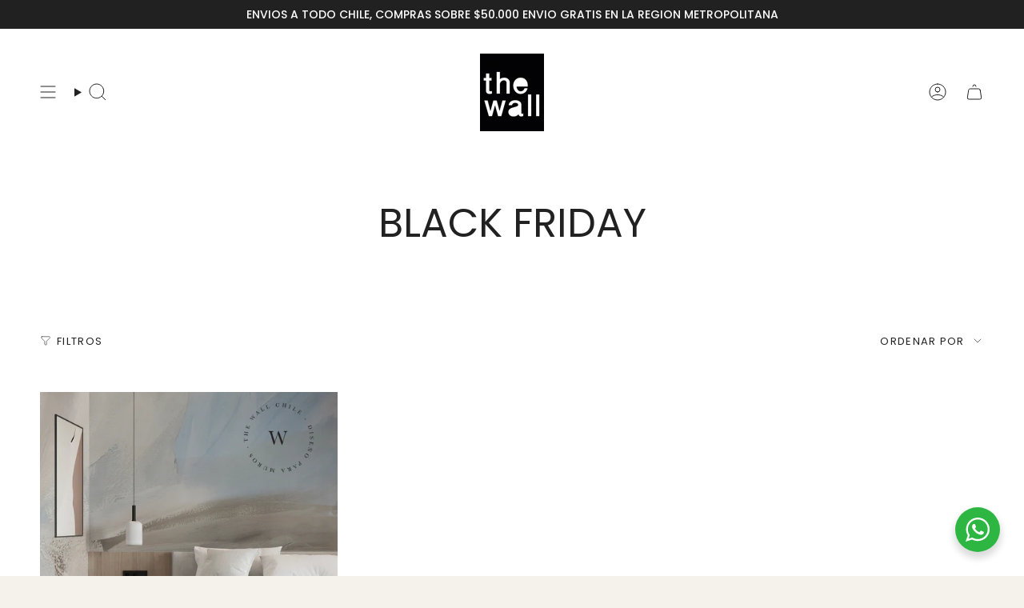

--- FILE ---
content_type: text/html; charset=utf-8
request_url: https://thewallchile.cl/collections/black-friday
body_size: 36852
content:
<!doctype html>
<html class="no-touch supports-no-cookies" lang="es">
  <head>
<meta charset="UTF-8">
<meta http-equiv="X-UA-Compatible" content="IE=edge">
<meta name="viewport" content="width=device-width,initial-scale=1"><meta name="theme-color" content="#ab8c52"><!-- ======================= Broadcast Theme V8.0.0 ========================= -->


  <link rel="icon" type="image/png" href="//thewallchile.cl/cdn/shop/files/Logo_the_Wall.jpg?crop=center&height=32&v=1767798733&width=32">

<link rel="preconnect" href="https://fonts.shopifycdn.com" crossorigin><!-- Title and description ================================================ -->





<style data-shopify>.loading { position: fixed; top: 0; left: 0; z-index: 99999; width: 100%; height: 100%; background: var(--bg); transition: opacity 0.2s ease-out, visibility 0.2s ease-out; }
    body.is-loaded .loading { opacity: 0; visibility: hidden; pointer-events: none; }
    .loading__image__holder { position: absolute; top: 0; left: 0; width: 100%; height: 100%; font-size: 0; display: flex; align-items: center; justify-content: center; }
    .loading__image__holder:nth-child(2) { opacity: 0; }
    .loading__image { max-width: 100px; max-height: 100px; object-fit: contain; }
    .loading--animate .loading__image__holder:nth-child(1) { animation: pulse1 2s infinite ease-in-out; }
    .loading--animate .loading__image__holder:nth-child(2) { animation: pulse2 2s infinite ease-in-out; }
    @keyframes pulse1 {
      0% { opacity: 1; }
      50% { opacity: 0; }
      100% { opacity: 1; }
    }
    @keyframes pulse2 {
      0% { opacity: 0; }
      50% { opacity: 1; }
      100% { opacity: 0; }
    }</style><!-- CSS ================================================================== -->
<style data-shopify>
  @font-face {
  font-family: Poppins;
  font-weight: 400;
  font-style: normal;
  font-display: swap;
  src: url("//thewallchile.cl/cdn/fonts/poppins/poppins_n4.0ba78fa5af9b0e1a374041b3ceaadf0a43b41362.woff2") format("woff2"),
       url("//thewallchile.cl/cdn/fonts/poppins/poppins_n4.214741a72ff2596839fc9760ee7a770386cf16ca.woff") format("woff");
}

  @font-face {
  font-family: Poppins;
  font-weight: 400;
  font-style: normal;
  font-display: swap;
  src: url("//thewallchile.cl/cdn/fonts/poppins/poppins_n4.0ba78fa5af9b0e1a374041b3ceaadf0a43b41362.woff2") format("woff2"),
       url("//thewallchile.cl/cdn/fonts/poppins/poppins_n4.214741a72ff2596839fc9760ee7a770386cf16ca.woff") format("woff");
}

  @font-face {
  font-family: Poppins;
  font-weight: 400;
  font-style: normal;
  font-display: swap;
  src: url("//thewallchile.cl/cdn/fonts/poppins/poppins_n4.0ba78fa5af9b0e1a374041b3ceaadf0a43b41362.woff2") format("woff2"),
       url("//thewallchile.cl/cdn/fonts/poppins/poppins_n4.214741a72ff2596839fc9760ee7a770386cf16ca.woff") format("woff");
}

  @font-face {
  font-family: Poppins;
  font-weight: 400;
  font-style: normal;
  font-display: swap;
  src: url("//thewallchile.cl/cdn/fonts/poppins/poppins_n4.0ba78fa5af9b0e1a374041b3ceaadf0a43b41362.woff2") format("woff2"),
       url("//thewallchile.cl/cdn/fonts/poppins/poppins_n4.214741a72ff2596839fc9760ee7a770386cf16ca.woff") format("woff");
}

  @font-face {
  font-family: Poppins;
  font-weight: 400;
  font-style: normal;
  font-display: swap;
  src: url("//thewallchile.cl/cdn/fonts/poppins/poppins_n4.0ba78fa5af9b0e1a374041b3ceaadf0a43b41362.woff2") format("woff2"),
       url("//thewallchile.cl/cdn/fonts/poppins/poppins_n4.214741a72ff2596839fc9760ee7a770386cf16ca.woff") format("woff");
}


  
    @font-face {
  font-family: Poppins;
  font-weight: 500;
  font-style: normal;
  font-display: swap;
  src: url("//thewallchile.cl/cdn/fonts/poppins/poppins_n5.ad5b4b72b59a00358afc706450c864c3c8323842.woff2") format("woff2"),
       url("//thewallchile.cl/cdn/fonts/poppins/poppins_n5.33757fdf985af2d24b32fcd84c9a09224d4b2c39.woff") format("woff");
}

  

  
    @font-face {
  font-family: Poppins;
  font-weight: 400;
  font-style: italic;
  font-display: swap;
  src: url("//thewallchile.cl/cdn/fonts/poppins/poppins_i4.846ad1e22474f856bd6b81ba4585a60799a9f5d2.woff2") format("woff2"),
       url("//thewallchile.cl/cdn/fonts/poppins/poppins_i4.56b43284e8b52fc64c1fd271f289a39e8477e9ec.woff") format("woff");
}

  

  
    @font-face {
  font-family: Poppins;
  font-weight: 500;
  font-style: italic;
  font-display: swap;
  src: url("//thewallchile.cl/cdn/fonts/poppins/poppins_i5.6acfce842c096080e34792078ef3cb7c3aad24d4.woff2") format("woff2"),
       url("//thewallchile.cl/cdn/fonts/poppins/poppins_i5.a49113e4fe0ad7fd7716bd237f1602cbec299b3c.woff") format("woff");
}

  

  
    @font-face {
  font-family: Poppins;
  font-weight: 500;
  font-style: normal;
  font-display: swap;
  src: url("//thewallchile.cl/cdn/fonts/poppins/poppins_n5.ad5b4b72b59a00358afc706450c864c3c8323842.woff2") format("woff2"),
       url("//thewallchile.cl/cdn/fonts/poppins/poppins_n5.33757fdf985af2d24b32fcd84c9a09224d4b2c39.woff") format("woff");
}

  

  

  
    
    .color-scheme-1 {--COLOR-BG-GRADIENT: #ffffff;
      --COLOR-BG: #ffffff;
      --COLOR-BG-RGB: 255, 255, 255;

      --COLOR-BG-ACCENT: #ffffff;
      --COLOR-BG-ACCENT-LIGHTEN: #ffffff;

      /* === Link Color ===*/

      --COLOR-LINK: #282c2e;
      --COLOR-LINK-A50: rgba(40, 44, 46, 0.5);
      --COLOR-LINK-A70: rgba(40, 44, 46, 0.7);
      --COLOR-LINK-HOVER: rgba(40, 44, 46, 0.7);
      --COLOR-LINK-OPPOSITE: #ffffff;

      --COLOR-TEXT: #212121;
      --COLOR-TEXT-HOVER: rgba(33, 33, 33, 0.7);
      --COLOR-TEXT-LIGHT: #646464;
      --COLOR-TEXT-DARK: #000000;
      --COLOR-TEXT-A5:  rgba(33, 33, 33, 0.05);
      --COLOR-TEXT-A35: rgba(33, 33, 33, 0.35);
      --COLOR-TEXT-A50: rgba(33, 33, 33, 0.5);
      --COLOR-TEXT-A80: rgba(33, 33, 33, 0.8);


      --COLOR-BORDER: rgb(255, 255, 255);
      --COLOR-BORDER-LIGHT: #ffffff;
      --COLOR-BORDER-DARK: #cccccc;
      --COLOR-BORDER-HAIRLINE: #f7f7f7;

      --overlay-bg: #212121;

      /* === Bright color ===*/
      --COLOR-ACCENT: #ab8c52;
      --COLOR-ACCENT-HOVER: #806430;
      --COLOR-ACCENT-FADE: rgba(171, 140, 82, 0.05);
      --COLOR-ACCENT-LIGHT: #e8d4ae;

      /* === Default Cart Gradient ===*/

      --FREE-SHIPPING-GRADIENT: linear-gradient(to right, var(--COLOR-ACCENT-LIGHT) 0%, var(--accent) 100%);

      /* === Buttons ===*/
      --BTN-PRIMARY-BG: #212121;
      --BTN-PRIMARY-TEXT: #ffffff;
      --BTN-PRIMARY-BORDER: #212121;
      --BTN-PRIMARY-BORDER-A70: rgba(33, 33, 33, 0.7);

      
      
        --BTN-PRIMARY-BG-BRIGHTER: #2e2e2e;
      

      --BTN-SECONDARY-BG: #ab8c52;
      --BTN-SECONDARY-TEXT: #ffffff;
      --BTN-SECONDARY-BORDER: #ab8c52;
      --BTN-SECONDARY-BORDER-A70: rgba(171, 140, 82, 0.7);

      
      
        --BTN-SECONDARY-BG-BRIGHTER: #9a7e4a;
      

      
--COLOR-BG-BRIGHTER: #f2f2f2;

      --COLOR-BG-ALPHA-25: rgba(255, 255, 255, 0.25);
      --COLOR-BG-TRANSPARENT: rgba(255, 255, 255, 0);--COLOR-FOOTER-BG-HAIRLINE: #f7f7f7;

      /* Dynamic color variables */
      --accent: var(--COLOR-ACCENT);
      --accent-fade: var(--COLOR-ACCENT-FADE);
      --accent-hover: var(--COLOR-ACCENT-HOVER);
      --border: var(--COLOR-BORDER);
      --border-dark: var(--COLOR-BORDER-DARK);
      --border-light: var(--COLOR-BORDER-LIGHT);
      --border-hairline: var(--COLOR-BORDER-HAIRLINE);
      --bg: var(--COLOR-BG-GRADIENT, var(--COLOR-BG));
      --bg-accent: var(--COLOR-BG-ACCENT);
      --bg-accent-lighten: var(--COLOR-BG-ACCENT-LIGHTEN);
      --icons: var(--COLOR-TEXT);
      --link: var(--COLOR-LINK);
      --link-a50: var(--COLOR-LINK-A50);
      --link-a70: var(--COLOR-LINK-A70);
      --link-hover: var(--COLOR-LINK-HOVER);
      --link-opposite: var(--COLOR-LINK-OPPOSITE);
      --text: var(--COLOR-TEXT);
      --text-dark: var(--COLOR-TEXT-DARK);
      --text-light: var(--COLOR-TEXT-LIGHT);
      --text-hover: var(--COLOR-TEXT-HOVER);
      --text-a5: var(--COLOR-TEXT-A5);
      --text-a35: var(--COLOR-TEXT-A35);
      --text-a50: var(--COLOR-TEXT-A50);
      --text-a80: var(--COLOR-TEXT-A80);
    }
  
    
    .color-scheme-2 {--COLOR-BG-GRADIENT: #212121;
      --COLOR-BG: #212121;
      --COLOR-BG-RGB: 33, 33, 33;

      --COLOR-BG-ACCENT: #212121;
      --COLOR-BG-ACCENT-LIGHTEN: #474747;

      /* === Link Color ===*/

      --COLOR-LINK: #ffffff;
      --COLOR-LINK-A50: rgba(255, 255, 255, 0.5);
      --COLOR-LINK-A70: rgba(255, 255, 255, 0.7);
      --COLOR-LINK-HOVER: rgba(255, 255, 255, 0.7);
      --COLOR-LINK-OPPOSITE: #000000;

      --COLOR-TEXT: #ffffff;
      --COLOR-TEXT-HOVER: rgba(255, 255, 255, 0.7);
      --COLOR-TEXT-LIGHT: #bcbcbc;
      --COLOR-TEXT-DARK: #d9d9d9;
      --COLOR-TEXT-A5:  rgba(255, 255, 255, 0.05);
      --COLOR-TEXT-A35: rgba(255, 255, 255, 0.35);
      --COLOR-TEXT-A50: rgba(255, 255, 255, 0.5);
      --COLOR-TEXT-A80: rgba(255, 255, 255, 0.8);


      --COLOR-BORDER: rgb(209, 208, 206);
      --COLOR-BORDER-LIGHT: #8b8a89;
      --COLOR-BORDER-DARK: #a09e99;
      --COLOR-BORDER-HAIRLINE: #191919;

      --overlay-bg: #644d3e;

      /* === Bright color ===*/
      --COLOR-ACCENT: #ab8c52;
      --COLOR-ACCENT-HOVER: #806430;
      --COLOR-ACCENT-FADE: rgba(171, 140, 82, 0.05);
      --COLOR-ACCENT-LIGHT: #e8d4ae;

      /* === Default Cart Gradient ===*/

      --FREE-SHIPPING-GRADIENT: linear-gradient(to right, var(--COLOR-ACCENT-LIGHT) 0%, var(--accent) 100%);

      /* === Buttons ===*/
      --BTN-PRIMARY-BG: #212121;
      --BTN-PRIMARY-TEXT: #ffffff;
      --BTN-PRIMARY-BORDER: #ffffff;
      --BTN-PRIMARY-BORDER-A70: rgba(255, 255, 255, 0.7);

      
      
        --BTN-PRIMARY-BG-BRIGHTER: #2e2e2e;
      

      --BTN-SECONDARY-BG: #ffffff;
      --BTN-SECONDARY-TEXT: #000000;
      --BTN-SECONDARY-BORDER: #ab8c52;
      --BTN-SECONDARY-BORDER-A70: rgba(171, 140, 82, 0.7);

      
      
        --BTN-SECONDARY-BG-BRIGHTER: #f2f2f2;
      

      
--COLOR-BG-BRIGHTER: #2e2e2e;

      --COLOR-BG-ALPHA-25: rgba(33, 33, 33, 0.25);
      --COLOR-BG-TRANSPARENT: rgba(33, 33, 33, 0);--COLOR-FOOTER-BG-HAIRLINE: #292929;

      /* Dynamic color variables */
      --accent: var(--COLOR-ACCENT);
      --accent-fade: var(--COLOR-ACCENT-FADE);
      --accent-hover: var(--COLOR-ACCENT-HOVER);
      --border: var(--COLOR-BORDER);
      --border-dark: var(--COLOR-BORDER-DARK);
      --border-light: var(--COLOR-BORDER-LIGHT);
      --border-hairline: var(--COLOR-BORDER-HAIRLINE);
      --bg: var(--COLOR-BG-GRADIENT, var(--COLOR-BG));
      --bg-accent: var(--COLOR-BG-ACCENT);
      --bg-accent-lighten: var(--COLOR-BG-ACCENT-LIGHTEN);
      --icons: var(--COLOR-TEXT);
      --link: var(--COLOR-LINK);
      --link-a50: var(--COLOR-LINK-A50);
      --link-a70: var(--COLOR-LINK-A70);
      --link-hover: var(--COLOR-LINK-HOVER);
      --link-opposite: var(--COLOR-LINK-OPPOSITE);
      --text: var(--COLOR-TEXT);
      --text-dark: var(--COLOR-TEXT-DARK);
      --text-light: var(--COLOR-TEXT-LIGHT);
      --text-hover: var(--COLOR-TEXT-HOVER);
      --text-a5: var(--COLOR-TEXT-A5);
      --text-a35: var(--COLOR-TEXT-A35);
      --text-a50: var(--COLOR-TEXT-A50);
      --text-a80: var(--COLOR-TEXT-A80);
    }
  
    :root,
    .color-scheme-3 {--COLOR-BG-GRADIENT: #f5f2ec;
      --COLOR-BG: #f5f2ec;
      --COLOR-BG-RGB: 245, 242, 236;

      --COLOR-BG-ACCENT: #ffffff;
      --COLOR-BG-ACCENT-LIGHTEN: #ffffff;

      /* === Link Color ===*/

      --COLOR-LINK: #282c2e;
      --COLOR-LINK-A50: rgba(40, 44, 46, 0.5);
      --COLOR-LINK-A70: rgba(40, 44, 46, 0.7);
      --COLOR-LINK-HOVER: rgba(40, 44, 46, 0.7);
      --COLOR-LINK-OPPOSITE: #ffffff;

      --COLOR-TEXT: #212121;
      --COLOR-TEXT-HOVER: rgba(33, 33, 33, 0.7);
      --COLOR-TEXT-LIGHT: #61605e;
      --COLOR-TEXT-DARK: #000000;
      --COLOR-TEXT-A5:  rgba(33, 33, 33, 0.05);
      --COLOR-TEXT-A35: rgba(33, 33, 33, 0.35);
      --COLOR-TEXT-A50: rgba(33, 33, 33, 0.5);
      --COLOR-TEXT-A80: rgba(33, 33, 33, 0.8);


      --COLOR-BORDER: rgb(209, 205, 196);
      --COLOR-BORDER-LIGHT: #dfdcd4;
      --COLOR-BORDER-DARK: #a49c8b;
      --COLOR-BORDER-HAIRLINE: #f0ebe2;

      --overlay-bg: #000000;

      /* === Bright color ===*/
      --COLOR-ACCENT: #ab8c52;
      --COLOR-ACCENT-HOVER: #806430;
      --COLOR-ACCENT-FADE: rgba(171, 140, 82, 0.05);
      --COLOR-ACCENT-LIGHT: #e8d4ae;

      /* === Default Cart Gradient ===*/

      --FREE-SHIPPING-GRADIENT: linear-gradient(to right, var(--COLOR-ACCENT-LIGHT) 0%, var(--accent) 100%);

      /* === Buttons ===*/
      --BTN-PRIMARY-BG: #212121;
      --BTN-PRIMARY-TEXT: #ffffff;
      --BTN-PRIMARY-BORDER: #212121;
      --BTN-PRIMARY-BORDER-A70: rgba(33, 33, 33, 0.7);

      
      
        --BTN-PRIMARY-BG-BRIGHTER: #2e2e2e;
      

      --BTN-SECONDARY-BG: #ab8c52;
      --BTN-SECONDARY-TEXT: #ffffff;
      --BTN-SECONDARY-BORDER: #ab8c52;
      --BTN-SECONDARY-BORDER-A70: rgba(171, 140, 82, 0.7);

      
      
        --BTN-SECONDARY-BG-BRIGHTER: #9a7e4a;
      

      
--COLOR-BG-BRIGHTER: #ece7db;

      --COLOR-BG-ALPHA-25: rgba(245, 242, 236, 0.25);
      --COLOR-BG-TRANSPARENT: rgba(245, 242, 236, 0);--COLOR-FOOTER-BG-HAIRLINE: #f0ebe2;

      /* Dynamic color variables */
      --accent: var(--COLOR-ACCENT);
      --accent-fade: var(--COLOR-ACCENT-FADE);
      --accent-hover: var(--COLOR-ACCENT-HOVER);
      --border: var(--COLOR-BORDER);
      --border-dark: var(--COLOR-BORDER-DARK);
      --border-light: var(--COLOR-BORDER-LIGHT);
      --border-hairline: var(--COLOR-BORDER-HAIRLINE);
      --bg: var(--COLOR-BG-GRADIENT, var(--COLOR-BG));
      --bg-accent: var(--COLOR-BG-ACCENT);
      --bg-accent-lighten: var(--COLOR-BG-ACCENT-LIGHTEN);
      --icons: var(--COLOR-TEXT);
      --link: var(--COLOR-LINK);
      --link-a50: var(--COLOR-LINK-A50);
      --link-a70: var(--COLOR-LINK-A70);
      --link-hover: var(--COLOR-LINK-HOVER);
      --link-opposite: var(--COLOR-LINK-OPPOSITE);
      --text: var(--COLOR-TEXT);
      --text-dark: var(--COLOR-TEXT-DARK);
      --text-light: var(--COLOR-TEXT-LIGHT);
      --text-hover: var(--COLOR-TEXT-HOVER);
      --text-a5: var(--COLOR-TEXT-A5);
      --text-a35: var(--COLOR-TEXT-A35);
      --text-a50: var(--COLOR-TEXT-A50);
      --text-a80: var(--COLOR-TEXT-A80);
    }
  
    
    .color-scheme-4 {--COLOR-BG-GRADIENT: #b0a38b;
      --COLOR-BG: #b0a38b;
      --COLOR-BG-RGB: 176, 163, 139;

      --COLOR-BG-ACCENT: #f5f2ec;
      --COLOR-BG-ACCENT-LIGHTEN: #ffffff;

      /* === Link Color ===*/

      --COLOR-LINK: #282c2e;
      --COLOR-LINK-A50: rgba(40, 44, 46, 0.5);
      --COLOR-LINK-A70: rgba(40, 44, 46, 0.7);
      --COLOR-LINK-HOVER: rgba(40, 44, 46, 0.7);
      --COLOR-LINK-OPPOSITE: #ffffff;

      --COLOR-TEXT: #212121;
      --COLOR-TEXT-HOVER: rgba(33, 33, 33, 0.7);
      --COLOR-TEXT-LIGHT: #4c4841;
      --COLOR-TEXT-DARK: #000000;
      --COLOR-TEXT-A5:  rgba(33, 33, 33, 0.05);
      --COLOR-TEXT-A35: rgba(33, 33, 33, 0.35);
      --COLOR-TEXT-A50: rgba(33, 33, 33, 0.5);
      --COLOR-TEXT-A80: rgba(33, 33, 33, 0.8);


      --COLOR-BORDER: rgb(243, 243, 243);
      --COLOR-BORDER-LIGHT: #d8d3c9;
      --COLOR-BORDER-DARK: #c0c0c0;
      --COLOR-BORDER-HAIRLINE: #aa9c82;

      --overlay-bg: #000000;

      /* === Bright color ===*/
      --COLOR-ACCENT: #ab8c52;
      --COLOR-ACCENT-HOVER: #806430;
      --COLOR-ACCENT-FADE: rgba(171, 140, 82, 0.05);
      --COLOR-ACCENT-LIGHT: #e8d4ae;

      /* === Default Cart Gradient ===*/

      --FREE-SHIPPING-GRADIENT: linear-gradient(to right, var(--COLOR-ACCENT-LIGHT) 0%, var(--accent) 100%);

      /* === Buttons ===*/
      --BTN-PRIMARY-BG: #212121;
      --BTN-PRIMARY-TEXT: #ffffff;
      --BTN-PRIMARY-BORDER: #ffffff;
      --BTN-PRIMARY-BORDER-A70: rgba(255, 255, 255, 0.7);

      
      
        --BTN-PRIMARY-BG-BRIGHTER: #2e2e2e;
      

      --BTN-SECONDARY-BG: #ab8c52;
      --BTN-SECONDARY-TEXT: #ffffff;
      --BTN-SECONDARY-BORDER: #ab8c52;
      --BTN-SECONDARY-BORDER-A70: rgba(171, 140, 82, 0.7);

      
      
        --BTN-SECONDARY-BG-BRIGHTER: #9a7e4a;
      

      
--COLOR-BG-BRIGHTER: #a6977c;

      --COLOR-BG-ALPHA-25: rgba(176, 163, 139, 0.25);
      --COLOR-BG-TRANSPARENT: rgba(176, 163, 139, 0);--COLOR-FOOTER-BG-HAIRLINE: #aa9c82;

      /* Dynamic color variables */
      --accent: var(--COLOR-ACCENT);
      --accent-fade: var(--COLOR-ACCENT-FADE);
      --accent-hover: var(--COLOR-ACCENT-HOVER);
      --border: var(--COLOR-BORDER);
      --border-dark: var(--COLOR-BORDER-DARK);
      --border-light: var(--COLOR-BORDER-LIGHT);
      --border-hairline: var(--COLOR-BORDER-HAIRLINE);
      --bg: var(--COLOR-BG-GRADIENT, var(--COLOR-BG));
      --bg-accent: var(--COLOR-BG-ACCENT);
      --bg-accent-lighten: var(--COLOR-BG-ACCENT-LIGHTEN);
      --icons: var(--COLOR-TEXT);
      --link: var(--COLOR-LINK);
      --link-a50: var(--COLOR-LINK-A50);
      --link-a70: var(--COLOR-LINK-A70);
      --link-hover: var(--COLOR-LINK-HOVER);
      --link-opposite: var(--COLOR-LINK-OPPOSITE);
      --text: var(--COLOR-TEXT);
      --text-dark: var(--COLOR-TEXT-DARK);
      --text-light: var(--COLOR-TEXT-LIGHT);
      --text-hover: var(--COLOR-TEXT-HOVER);
      --text-a5: var(--COLOR-TEXT-A5);
      --text-a35: var(--COLOR-TEXT-A35);
      --text-a50: var(--COLOR-TEXT-A50);
      --text-a80: var(--COLOR-TEXT-A80);
    }
  
    
    .color-scheme-5 {--COLOR-BG-GRADIENT: #ffffff73;
      --COLOR-BG: #ffffff73;
      --COLOR-BG-RGB: 255, 255, 255;

      --COLOR-BG-ACCENT: #f5f2ec;
      --COLOR-BG-ACCENT-LIGHTEN: #ffffff;

      /* === Link Color ===*/

      --COLOR-LINK: #282c2e;
      --COLOR-LINK-A50: rgba(40, 44, 46, 0.5);
      --COLOR-LINK-A70: rgba(40, 44, 46, 0.7);
      --COLOR-LINK-HOVER: rgba(40, 44, 46, 0.7);
      --COLOR-LINK-OPPOSITE: #ffffff;

      --COLOR-TEXT: #2121218a;
      --COLOR-TEXT-HOVER: rgba(33, 33, 33, 0.7);
      --COLOR-TEXT-LIGHT: rgba(100, 100, 100, 0.52);
      --COLOR-TEXT-DARK: rgba(0, 0, 0, 0.54);
      --COLOR-TEXT-A5:  rgba(33, 33, 33, 0.05);
      --COLOR-TEXT-A35: rgba(33, 33, 33, 0.35);
      --COLOR-TEXT-A50: rgba(33, 33, 33, 0.5);
      --COLOR-TEXT-A80: rgba(33, 33, 33, 0.8);


      --COLOR-BORDER: rgb(243, 243, 243);
      --COLOR-BORDER-LIGHT: rgba(248, 248, 248, 0.78);
      --COLOR-BORDER-DARK: #c0c0c0;
      --COLOR-BORDER-HAIRLINE: rgba(247, 247, 247, 0.45);

      --overlay-bg: #644d3e59;

      /* === Bright color ===*/
      --COLOR-ACCENT: #ab8c52;
      --COLOR-ACCENT-HOVER: #806430;
      --COLOR-ACCENT-FADE: rgba(171, 140, 82, 0.05);
      --COLOR-ACCENT-LIGHT: #e8d4ae;

      /* === Default Cart Gradient ===*/

      --FREE-SHIPPING-GRADIENT: linear-gradient(to right, var(--COLOR-ACCENT-LIGHT) 0%, var(--accent) 100%);

      /* === Buttons ===*/
      --BTN-PRIMARY-BG: #212121;
      --BTN-PRIMARY-TEXT: #ffffff;
      --BTN-PRIMARY-BORDER: #212121;
      --BTN-PRIMARY-BORDER-A70: rgba(33, 33, 33, 0.7);

      
      
        --BTN-PRIMARY-BG-BRIGHTER: #2e2e2e;
      

      --BTN-SECONDARY-BG: #ab8c52;
      --BTN-SECONDARY-TEXT: #ffffff;
      --BTN-SECONDARY-BORDER: #ab8c52;
      --BTN-SECONDARY-BORDER-A70: rgba(171, 140, 82, 0.7);

      
      
        --BTN-SECONDARY-BG-BRIGHTER: #9a7e4a;
      

      
--COLOR-BG-BRIGHTER: rgba(242, 242, 242, 0.45);

      --COLOR-BG-ALPHA-25: rgba(255, 255, 255, 0.25);
      --COLOR-BG-TRANSPARENT: rgba(255, 255, 255, 0);--COLOR-FOOTER-BG-HAIRLINE: rgba(247, 247, 247, 0.45);

      /* Dynamic color variables */
      --accent: var(--COLOR-ACCENT);
      --accent-fade: var(--COLOR-ACCENT-FADE);
      --accent-hover: var(--COLOR-ACCENT-HOVER);
      --border: var(--COLOR-BORDER);
      --border-dark: var(--COLOR-BORDER-DARK);
      --border-light: var(--COLOR-BORDER-LIGHT);
      --border-hairline: var(--COLOR-BORDER-HAIRLINE);
      --bg: var(--COLOR-BG-GRADIENT, var(--COLOR-BG));
      --bg-accent: var(--COLOR-BG-ACCENT);
      --bg-accent-lighten: var(--COLOR-BG-ACCENT-LIGHTEN);
      --icons: var(--COLOR-TEXT);
      --link: var(--COLOR-LINK);
      --link-a50: var(--COLOR-LINK-A50);
      --link-a70: var(--COLOR-LINK-A70);
      --link-hover: var(--COLOR-LINK-HOVER);
      --link-opposite: var(--COLOR-LINK-OPPOSITE);
      --text: var(--COLOR-TEXT);
      --text-dark: var(--COLOR-TEXT-DARK);
      --text-light: var(--COLOR-TEXT-LIGHT);
      --text-hover: var(--COLOR-TEXT-HOVER);
      --text-a5: var(--COLOR-TEXT-A5);
      --text-a35: var(--COLOR-TEXT-A35);
      --text-a50: var(--COLOR-TEXT-A50);
      --text-a80: var(--COLOR-TEXT-A80);
    }
  
    
    .color-scheme-6 {--COLOR-BG-GRADIENT: #fcfbf9;
      --COLOR-BG: #fcfbf9;
      --COLOR-BG-RGB: 252, 251, 249;

      --COLOR-BG-ACCENT: #f5f2ec;
      --COLOR-BG-ACCENT-LIGHTEN: #ffffff;

      /* === Link Color ===*/

      --COLOR-LINK: #282c2e;
      --COLOR-LINK-A50: rgba(40, 44, 46, 0.5);
      --COLOR-LINK-A70: rgba(40, 44, 46, 0.7);
      --COLOR-LINK-HOVER: rgba(40, 44, 46, 0.7);
      --COLOR-LINK-OPPOSITE: #ffffff;

      --COLOR-TEXT: #212121;
      --COLOR-TEXT-HOVER: rgba(33, 33, 33, 0.7);
      --COLOR-TEXT-LIGHT: #636262;
      --COLOR-TEXT-DARK: #000000;
      --COLOR-TEXT-A5:  rgba(33, 33, 33, 0.05);
      --COLOR-TEXT-A35: rgba(33, 33, 33, 0.35);
      --COLOR-TEXT-A50: rgba(33, 33, 33, 0.5);
      --COLOR-TEXT-A80: rgba(33, 33, 33, 0.8);


      --COLOR-BORDER: rgb(209, 208, 206);
      --COLOR-BORDER-LIGHT: #e2e1df;
      --COLOR-BORDER-DARK: #a09e99;
      --COLOR-BORDER-HAIRLINE: #f7f4ef;

      --overlay-bg: #000000;

      /* === Bright color ===*/
      --COLOR-ACCENT: #ab8c52;
      --COLOR-ACCENT-HOVER: #806430;
      --COLOR-ACCENT-FADE: rgba(171, 140, 82, 0.05);
      --COLOR-ACCENT-LIGHT: #e8d4ae;

      /* === Default Cart Gradient ===*/

      --FREE-SHIPPING-GRADIENT: linear-gradient(to right, var(--COLOR-ACCENT-LIGHT) 0%, var(--accent) 100%);

      /* === Buttons ===*/
      --BTN-PRIMARY-BG: #ffffff;
      --BTN-PRIMARY-TEXT: #212121;
      --BTN-PRIMARY-BORDER: #ffffff;
      --BTN-PRIMARY-BORDER-A70: rgba(255, 255, 255, 0.7);

      
      
        --BTN-PRIMARY-BG-BRIGHTER: #f2f2f2;
      

      --BTN-SECONDARY-BG: #ab8c52;
      --BTN-SECONDARY-TEXT: #ffffff;
      --BTN-SECONDARY-BORDER: #ab8c52;
      --BTN-SECONDARY-BORDER-A70: rgba(171, 140, 82, 0.7);

      
      
        --BTN-SECONDARY-BG-BRIGHTER: #9a7e4a;
      

      
--COLOR-BG-BRIGHTER: #f4f0e8;

      --COLOR-BG-ALPHA-25: rgba(252, 251, 249, 0.25);
      --COLOR-BG-TRANSPARENT: rgba(252, 251, 249, 0);--COLOR-FOOTER-BG-HAIRLINE: #f7f4ef;

      /* Dynamic color variables */
      --accent: var(--COLOR-ACCENT);
      --accent-fade: var(--COLOR-ACCENT-FADE);
      --accent-hover: var(--COLOR-ACCENT-HOVER);
      --border: var(--COLOR-BORDER);
      --border-dark: var(--COLOR-BORDER-DARK);
      --border-light: var(--COLOR-BORDER-LIGHT);
      --border-hairline: var(--COLOR-BORDER-HAIRLINE);
      --bg: var(--COLOR-BG-GRADIENT, var(--COLOR-BG));
      --bg-accent: var(--COLOR-BG-ACCENT);
      --bg-accent-lighten: var(--COLOR-BG-ACCENT-LIGHTEN);
      --icons: var(--COLOR-TEXT);
      --link: var(--COLOR-LINK);
      --link-a50: var(--COLOR-LINK-A50);
      --link-a70: var(--COLOR-LINK-A70);
      --link-hover: var(--COLOR-LINK-HOVER);
      --link-opposite: var(--COLOR-LINK-OPPOSITE);
      --text: var(--COLOR-TEXT);
      --text-dark: var(--COLOR-TEXT-DARK);
      --text-light: var(--COLOR-TEXT-LIGHT);
      --text-hover: var(--COLOR-TEXT-HOVER);
      --text-a5: var(--COLOR-TEXT-A5);
      --text-a35: var(--COLOR-TEXT-A35);
      --text-a50: var(--COLOR-TEXT-A50);
      --text-a80: var(--COLOR-TEXT-A80);
    }
  
    
    .color-scheme-7 {--COLOR-BG-GRADIENT: #f5f2ec;
      --COLOR-BG: #f5f2ec;
      --COLOR-BG-RGB: 245, 242, 236;

      --COLOR-BG-ACCENT: #f5f2ec;
      --COLOR-BG-ACCENT-LIGHTEN: #ffffff;

      /* === Link Color ===*/

      --COLOR-LINK: #282c2e;
      --COLOR-LINK-A50: rgba(40, 44, 46, 0.5);
      --COLOR-LINK-A70: rgba(40, 44, 46, 0.7);
      --COLOR-LINK-HOVER: rgba(40, 44, 46, 0.7);
      --COLOR-LINK-OPPOSITE: #ffffff;

      --COLOR-TEXT: #685a3f;
      --COLOR-TEXT-HOVER: rgba(104, 90, 63, 0.7);
      --COLOR-TEXT-LIGHT: #928873;
      --COLOR-TEXT-DARK: #3d321e;
      --COLOR-TEXT-A5:  rgba(104, 90, 63, 0.05);
      --COLOR-TEXT-A35: rgba(104, 90, 63, 0.35);
      --COLOR-TEXT-A50: rgba(104, 90, 63, 0.5);
      --COLOR-TEXT-A80: rgba(104, 90, 63, 0.8);


      --COLOR-BORDER: rgb(209, 205, 196);
      --COLOR-BORDER-LIGHT: #dfdcd4;
      --COLOR-BORDER-DARK: #a49c8b;
      --COLOR-BORDER-HAIRLINE: #f0ebe2;

      --overlay-bg: #000000;

      /* === Bright color ===*/
      --COLOR-ACCENT: #ab8c52;
      --COLOR-ACCENT-HOVER: #806430;
      --COLOR-ACCENT-FADE: rgba(171, 140, 82, 0.05);
      --COLOR-ACCENT-LIGHT: #e8d4ae;

      /* === Default Cart Gradient ===*/

      --FREE-SHIPPING-GRADIENT: linear-gradient(to right, var(--COLOR-ACCENT-LIGHT) 0%, var(--accent) 100%);

      /* === Buttons ===*/
      --BTN-PRIMARY-BG: #212121;
      --BTN-PRIMARY-TEXT: #ffffff;
      --BTN-PRIMARY-BORDER: #212121;
      --BTN-PRIMARY-BORDER-A70: rgba(33, 33, 33, 0.7);

      
      
        --BTN-PRIMARY-BG-BRIGHTER: #2e2e2e;
      

      --BTN-SECONDARY-BG: #ab8c52;
      --BTN-SECONDARY-TEXT: #ffffff;
      --BTN-SECONDARY-BORDER: #ab8c52;
      --BTN-SECONDARY-BORDER-A70: rgba(171, 140, 82, 0.7);

      
      
        --BTN-SECONDARY-BG-BRIGHTER: #9a7e4a;
      

      
--COLOR-BG-BRIGHTER: #ece7db;

      --COLOR-BG-ALPHA-25: rgba(245, 242, 236, 0.25);
      --COLOR-BG-TRANSPARENT: rgba(245, 242, 236, 0);--COLOR-FOOTER-BG-HAIRLINE: #f0ebe2;

      /* Dynamic color variables */
      --accent: var(--COLOR-ACCENT);
      --accent-fade: var(--COLOR-ACCENT-FADE);
      --accent-hover: var(--COLOR-ACCENT-HOVER);
      --border: var(--COLOR-BORDER);
      --border-dark: var(--COLOR-BORDER-DARK);
      --border-light: var(--COLOR-BORDER-LIGHT);
      --border-hairline: var(--COLOR-BORDER-HAIRLINE);
      --bg: var(--COLOR-BG-GRADIENT, var(--COLOR-BG));
      --bg-accent: var(--COLOR-BG-ACCENT);
      --bg-accent-lighten: var(--COLOR-BG-ACCENT-LIGHTEN);
      --icons: var(--COLOR-TEXT);
      --link: var(--COLOR-LINK);
      --link-a50: var(--COLOR-LINK-A50);
      --link-a70: var(--COLOR-LINK-A70);
      --link-hover: var(--COLOR-LINK-HOVER);
      --link-opposite: var(--COLOR-LINK-OPPOSITE);
      --text: var(--COLOR-TEXT);
      --text-dark: var(--COLOR-TEXT-DARK);
      --text-light: var(--COLOR-TEXT-LIGHT);
      --text-hover: var(--COLOR-TEXT-HOVER);
      --text-a5: var(--COLOR-TEXT-A5);
      --text-a35: var(--COLOR-TEXT-A35);
      --text-a50: var(--COLOR-TEXT-A50);
      --text-a80: var(--COLOR-TEXT-A80);
    }
  
    
    .color-scheme-8 {--COLOR-BG-GRADIENT: #eae6dd;
      --COLOR-BG: #eae6dd;
      --COLOR-BG-RGB: 234, 230, 221;

      --COLOR-BG-ACCENT: #f5f2ec;
      --COLOR-BG-ACCENT-LIGHTEN: #ffffff;

      /* === Link Color ===*/

      --COLOR-LINK: #282c2e;
      --COLOR-LINK-A50: rgba(40, 44, 46, 0.5);
      --COLOR-LINK-A70: rgba(40, 44, 46, 0.7);
      --COLOR-LINK-HOVER: rgba(40, 44, 46, 0.7);
      --COLOR-LINK-OPPOSITE: #ffffff;

      --COLOR-TEXT: #212121;
      --COLOR-TEXT-HOVER: rgba(33, 33, 33, 0.7);
      --COLOR-TEXT-LIGHT: #5d5c59;
      --COLOR-TEXT-DARK: #000000;
      --COLOR-TEXT-A5:  rgba(33, 33, 33, 0.05);
      --COLOR-TEXT-A35: rgba(33, 33, 33, 0.35);
      --COLOR-TEXT-A50: rgba(33, 33, 33, 0.5);
      --COLOR-TEXT-A80: rgba(33, 33, 33, 0.8);


      --COLOR-BORDER: rgb(209, 205, 196);
      --COLOR-BORDER-LIGHT: #dbd7ce;
      --COLOR-BORDER-DARK: #a49c8b;
      --COLOR-BORDER-HAIRLINE: #e4dfd4;

      --overlay-bg: #000000;

      /* === Bright color ===*/
      --COLOR-ACCENT: #ab8c52;
      --COLOR-ACCENT-HOVER: #806430;
      --COLOR-ACCENT-FADE: rgba(171, 140, 82, 0.05);
      --COLOR-ACCENT-LIGHT: #e8d4ae;

      /* === Default Cart Gradient ===*/

      --FREE-SHIPPING-GRADIENT: linear-gradient(to right, var(--COLOR-ACCENT-LIGHT) 0%, var(--accent) 100%);

      /* === Buttons ===*/
      --BTN-PRIMARY-BG: #212121;
      --BTN-PRIMARY-TEXT: #ffffff;
      --BTN-PRIMARY-BORDER: #212121;
      --BTN-PRIMARY-BORDER-A70: rgba(33, 33, 33, 0.7);

      
      
        --BTN-PRIMARY-BG-BRIGHTER: #2e2e2e;
      

      --BTN-SECONDARY-BG: #ab8c52;
      --BTN-SECONDARY-TEXT: #ffffff;
      --BTN-SECONDARY-BORDER: #ab8c52;
      --BTN-SECONDARY-BORDER-A70: rgba(171, 140, 82, 0.7);

      
      
        --BTN-SECONDARY-BG-BRIGHTER: #9a7e4a;
      

      
--COLOR-BG-BRIGHTER: #e0dacd;

      --COLOR-BG-ALPHA-25: rgba(234, 230, 221, 0.25);
      --COLOR-BG-TRANSPARENT: rgba(234, 230, 221, 0);--COLOR-FOOTER-BG-HAIRLINE: #e4dfd4;

      /* Dynamic color variables */
      --accent: var(--COLOR-ACCENT);
      --accent-fade: var(--COLOR-ACCENT-FADE);
      --accent-hover: var(--COLOR-ACCENT-HOVER);
      --border: var(--COLOR-BORDER);
      --border-dark: var(--COLOR-BORDER-DARK);
      --border-light: var(--COLOR-BORDER-LIGHT);
      --border-hairline: var(--COLOR-BORDER-HAIRLINE);
      --bg: var(--COLOR-BG-GRADIENT, var(--COLOR-BG));
      --bg-accent: var(--COLOR-BG-ACCENT);
      --bg-accent-lighten: var(--COLOR-BG-ACCENT-LIGHTEN);
      --icons: var(--COLOR-TEXT);
      --link: var(--COLOR-LINK);
      --link-a50: var(--COLOR-LINK-A50);
      --link-a70: var(--COLOR-LINK-A70);
      --link-hover: var(--COLOR-LINK-HOVER);
      --link-opposite: var(--COLOR-LINK-OPPOSITE);
      --text: var(--COLOR-TEXT);
      --text-dark: var(--COLOR-TEXT-DARK);
      --text-light: var(--COLOR-TEXT-LIGHT);
      --text-hover: var(--COLOR-TEXT-HOVER);
      --text-a5: var(--COLOR-TEXT-A5);
      --text-a35: var(--COLOR-TEXT-A35);
      --text-a50: var(--COLOR-TEXT-A50);
      --text-a80: var(--COLOR-TEXT-A80);
    }
  
    
    .color-scheme-9 {--COLOR-BG-GRADIENT: #aecfb8;
      --COLOR-BG: #aecfb8;
      --COLOR-BG-RGB: 174, 207, 184;

      --COLOR-BG-ACCENT: #f5f2ec;
      --COLOR-BG-ACCENT-LIGHTEN: #ffffff;

      /* === Link Color ===*/

      --COLOR-LINK: #282c2e;
      --COLOR-LINK-A50: rgba(40, 44, 46, 0.5);
      --COLOR-LINK-A70: rgba(40, 44, 46, 0.7);
      --COLOR-LINK-HOVER: rgba(40, 44, 46, 0.7);
      --COLOR-LINK-OPPOSITE: #ffffff;

      --COLOR-TEXT: #212121;
      --COLOR-TEXT-HOVER: rgba(33, 33, 33, 0.7);
      --COLOR-TEXT-LIGHT: #4b554e;
      --COLOR-TEXT-DARK: #000000;
      --COLOR-TEXT-A5:  rgba(33, 33, 33, 0.05);
      --COLOR-TEXT-A35: rgba(33, 33, 33, 0.35);
      --COLOR-TEXT-A50: rgba(33, 33, 33, 0.5);
      --COLOR-TEXT-A80: rgba(33, 33, 33, 0.8);


      --COLOR-BORDER: rgb(234, 234, 234);
      --COLOR-BORDER-LIGHT: #d2dfd6;
      --COLOR-BORDER-DARK: #b7b7b7;
      --COLOR-BORDER-HAIRLINE: #a4c9b0;

      --overlay-bg: #000000;

      /* === Bright color ===*/
      --COLOR-ACCENT: #ab8c52;
      --COLOR-ACCENT-HOVER: #806430;
      --COLOR-ACCENT-FADE: rgba(171, 140, 82, 0.05);
      --COLOR-ACCENT-LIGHT: #e8d4ae;

      /* === Default Cart Gradient ===*/

      --FREE-SHIPPING-GRADIENT: linear-gradient(to right, var(--COLOR-ACCENT-LIGHT) 0%, var(--accent) 100%);

      /* === Buttons ===*/
      --BTN-PRIMARY-BG: #212121;
      --BTN-PRIMARY-TEXT: #ffffff;
      --BTN-PRIMARY-BORDER: #212121;
      --BTN-PRIMARY-BORDER-A70: rgba(33, 33, 33, 0.7);

      
      
        --BTN-PRIMARY-BG-BRIGHTER: #2e2e2e;
      

      --BTN-SECONDARY-BG: #f5f2ec;
      --BTN-SECONDARY-TEXT: #212121;
      --BTN-SECONDARY-BORDER: #f5f2ec;
      --BTN-SECONDARY-BORDER-A70: rgba(245, 242, 236, 0.7);

      
      
        --BTN-SECONDARY-BG-BRIGHTER: #ece7db;
      

      
--COLOR-BG-BRIGHTER: #9ec6aa;

      --COLOR-BG-ALPHA-25: rgba(174, 207, 184, 0.25);
      --COLOR-BG-TRANSPARENT: rgba(174, 207, 184, 0);--COLOR-FOOTER-BG-HAIRLINE: #a4c9b0;

      /* Dynamic color variables */
      --accent: var(--COLOR-ACCENT);
      --accent-fade: var(--COLOR-ACCENT-FADE);
      --accent-hover: var(--COLOR-ACCENT-HOVER);
      --border: var(--COLOR-BORDER);
      --border-dark: var(--COLOR-BORDER-DARK);
      --border-light: var(--COLOR-BORDER-LIGHT);
      --border-hairline: var(--COLOR-BORDER-HAIRLINE);
      --bg: var(--COLOR-BG-GRADIENT, var(--COLOR-BG));
      --bg-accent: var(--COLOR-BG-ACCENT);
      --bg-accent-lighten: var(--COLOR-BG-ACCENT-LIGHTEN);
      --icons: var(--COLOR-TEXT);
      --link: var(--COLOR-LINK);
      --link-a50: var(--COLOR-LINK-A50);
      --link-a70: var(--COLOR-LINK-A70);
      --link-hover: var(--COLOR-LINK-HOVER);
      --link-opposite: var(--COLOR-LINK-OPPOSITE);
      --text: var(--COLOR-TEXT);
      --text-dark: var(--COLOR-TEXT-DARK);
      --text-light: var(--COLOR-TEXT-LIGHT);
      --text-hover: var(--COLOR-TEXT-HOVER);
      --text-a5: var(--COLOR-TEXT-A5);
      --text-a35: var(--COLOR-TEXT-A35);
      --text-a50: var(--COLOR-TEXT-A50);
      --text-a80: var(--COLOR-TEXT-A80);
    }
  
    
    .color-scheme-10 {--COLOR-BG-GRADIENT: rgba(0,0,0,0);
      --COLOR-BG: rgba(0,0,0,0);
      --COLOR-BG-RGB: 0, 0, 0;

      --COLOR-BG-ACCENT: #f5f2ec;
      --COLOR-BG-ACCENT-LIGHTEN: #ffffff;

      /* === Link Color ===*/

      --COLOR-LINK: #282c2e;
      --COLOR-LINK-A50: rgba(40, 44, 46, 0.5);
      --COLOR-LINK-A70: rgba(40, 44, 46, 0.7);
      --COLOR-LINK-HOVER: rgba(40, 44, 46, 0.7);
      --COLOR-LINK-OPPOSITE: #ffffff;

      --COLOR-TEXT: #ffffff;
      --COLOR-TEXT-HOVER: rgba(255, 255, 255, 0.7);
      --COLOR-TEXT-LIGHT: rgba(179, 179, 179, 0.7);
      --COLOR-TEXT-DARK: #d9d9d9;
      --COLOR-TEXT-A5:  rgba(255, 255, 255, 0.05);
      --COLOR-TEXT-A35: rgba(255, 255, 255, 0.35);
      --COLOR-TEXT-A50: rgba(255, 255, 255, 0.5);
      --COLOR-TEXT-A80: rgba(255, 255, 255, 0.8);


      --COLOR-BORDER: rgb(209, 205, 196);
      --COLOR-BORDER-LIGHT: rgba(125, 123, 118, 0.6);
      --COLOR-BORDER-DARK: #a49c8b;
      --COLOR-BORDER-HAIRLINE: rgba(0, 0, 0, 0.0);

      --overlay-bg: #000000;

      /* === Bright color ===*/
      --COLOR-ACCENT: #ab8c52;
      --COLOR-ACCENT-HOVER: #806430;
      --COLOR-ACCENT-FADE: rgba(171, 140, 82, 0.05);
      --COLOR-ACCENT-LIGHT: #e8d4ae;

      /* === Default Cart Gradient ===*/

      --FREE-SHIPPING-GRADIENT: linear-gradient(to right, var(--COLOR-ACCENT-LIGHT) 0%, var(--accent) 100%);

      /* === Buttons ===*/
      --BTN-PRIMARY-BG: #212121;
      --BTN-PRIMARY-TEXT: #ffffff;
      --BTN-PRIMARY-BORDER: #ffffff;
      --BTN-PRIMARY-BORDER-A70: rgba(255, 255, 255, 0.7);

      
      
        --BTN-PRIMARY-BG-BRIGHTER: #2e2e2e;
      

      --BTN-SECONDARY-BG: #ab8c52;
      --BTN-SECONDARY-TEXT: #ffffff;
      --BTN-SECONDARY-BORDER: #ab8c52;
      --BTN-SECONDARY-BORDER-A70: rgba(171, 140, 82, 0.7);

      
      
        --BTN-SECONDARY-BG-BRIGHTER: #9a7e4a;
      

      
--COLOR-BG-BRIGHTER: rgba(26, 26, 26, 0.0);

      --COLOR-BG-ALPHA-25: rgba(0, 0, 0, 0.25);
      --COLOR-BG-TRANSPARENT: rgba(0, 0, 0, 0);--COLOR-FOOTER-BG-HAIRLINE: rgba(8, 8, 8, 0.0);

      /* Dynamic color variables */
      --accent: var(--COLOR-ACCENT);
      --accent-fade: var(--COLOR-ACCENT-FADE);
      --accent-hover: var(--COLOR-ACCENT-HOVER);
      --border: var(--COLOR-BORDER);
      --border-dark: var(--COLOR-BORDER-DARK);
      --border-light: var(--COLOR-BORDER-LIGHT);
      --border-hairline: var(--COLOR-BORDER-HAIRLINE);
      --bg: var(--COLOR-BG-GRADIENT, var(--COLOR-BG));
      --bg-accent: var(--COLOR-BG-ACCENT);
      --bg-accent-lighten: var(--COLOR-BG-ACCENT-LIGHTEN);
      --icons: var(--COLOR-TEXT);
      --link: var(--COLOR-LINK);
      --link-a50: var(--COLOR-LINK-A50);
      --link-a70: var(--COLOR-LINK-A70);
      --link-hover: var(--COLOR-LINK-HOVER);
      --link-opposite: var(--COLOR-LINK-OPPOSITE);
      --text: var(--COLOR-TEXT);
      --text-dark: var(--COLOR-TEXT-DARK);
      --text-light: var(--COLOR-TEXT-LIGHT);
      --text-hover: var(--COLOR-TEXT-HOVER);
      --text-a5: var(--COLOR-TEXT-A5);
      --text-a35: var(--COLOR-TEXT-A35);
      --text-a50: var(--COLOR-TEXT-A50);
      --text-a80: var(--COLOR-TEXT-A80);
    }
  
    
    .color-scheme-11 {--COLOR-BG-GRADIENT: rgba(0,0,0,0);
      --COLOR-BG: rgba(0,0,0,0);
      --COLOR-BG-RGB: 0, 0, 0;

      --COLOR-BG-ACCENT: #f5f2ec;
      --COLOR-BG-ACCENT-LIGHTEN: #ffffff;

      /* === Link Color ===*/

      --COLOR-LINK: #282c2e;
      --COLOR-LINK-A50: rgba(40, 44, 46, 0.5);
      --COLOR-LINK-A70: rgba(40, 44, 46, 0.7);
      --COLOR-LINK-HOVER: rgba(40, 44, 46, 0.7);
      --COLOR-LINK-OPPOSITE: #ffffff;

      --COLOR-TEXT: #ffffff;
      --COLOR-TEXT-HOVER: rgba(255, 255, 255, 0.7);
      --COLOR-TEXT-LIGHT: rgba(179, 179, 179, 0.7);
      --COLOR-TEXT-DARK: #d9d9d9;
      --COLOR-TEXT-A5:  rgba(255, 255, 255, 0.05);
      --COLOR-TEXT-A35: rgba(255, 255, 255, 0.35);
      --COLOR-TEXT-A50: rgba(255, 255, 255, 0.5);
      --COLOR-TEXT-A80: rgba(255, 255, 255, 0.8);


      --COLOR-BORDER: rgb(209, 205, 196);
      --COLOR-BORDER-LIGHT: rgba(125, 123, 118, 0.6);
      --COLOR-BORDER-DARK: #a49c8b;
      --COLOR-BORDER-HAIRLINE: rgba(0, 0, 0, 0.0);

      --overlay-bg: #000000;

      /* === Bright color ===*/
      --COLOR-ACCENT: #ab8c52;
      --COLOR-ACCENT-HOVER: #806430;
      --COLOR-ACCENT-FADE: rgba(171, 140, 82, 0.05);
      --COLOR-ACCENT-LIGHT: #e8d4ae;

      /* === Default Cart Gradient ===*/

      --FREE-SHIPPING-GRADIENT: linear-gradient(to right, var(--COLOR-ACCENT-LIGHT) 0%, var(--accent) 100%);

      /* === Buttons ===*/
      --BTN-PRIMARY-BG: #212121;
      --BTN-PRIMARY-TEXT: #ffffff;
      --BTN-PRIMARY-BORDER: #ffffff;
      --BTN-PRIMARY-BORDER-A70: rgba(255, 255, 255, 0.7);

      
      
        --BTN-PRIMARY-BG-BRIGHTER: #2e2e2e;
      

      --BTN-SECONDARY-BG: #ab8c52;
      --BTN-SECONDARY-TEXT: #ffffff;
      --BTN-SECONDARY-BORDER: #ab8c52;
      --BTN-SECONDARY-BORDER-A70: rgba(171, 140, 82, 0.7);

      
      
        --BTN-SECONDARY-BG-BRIGHTER: #9a7e4a;
      

      
--COLOR-BG-BRIGHTER: rgba(26, 26, 26, 0.0);

      --COLOR-BG-ALPHA-25: rgba(0, 0, 0, 0.25);
      --COLOR-BG-TRANSPARENT: rgba(0, 0, 0, 0);--COLOR-FOOTER-BG-HAIRLINE: rgba(8, 8, 8, 0.0);

      /* Dynamic color variables */
      --accent: var(--COLOR-ACCENT);
      --accent-fade: var(--COLOR-ACCENT-FADE);
      --accent-hover: var(--COLOR-ACCENT-HOVER);
      --border: var(--COLOR-BORDER);
      --border-dark: var(--COLOR-BORDER-DARK);
      --border-light: var(--COLOR-BORDER-LIGHT);
      --border-hairline: var(--COLOR-BORDER-HAIRLINE);
      --bg: var(--COLOR-BG-GRADIENT, var(--COLOR-BG));
      --bg-accent: var(--COLOR-BG-ACCENT);
      --bg-accent-lighten: var(--COLOR-BG-ACCENT-LIGHTEN);
      --icons: var(--COLOR-TEXT);
      --link: var(--COLOR-LINK);
      --link-a50: var(--COLOR-LINK-A50);
      --link-a70: var(--COLOR-LINK-A70);
      --link-hover: var(--COLOR-LINK-HOVER);
      --link-opposite: var(--COLOR-LINK-OPPOSITE);
      --text: var(--COLOR-TEXT);
      --text-dark: var(--COLOR-TEXT-DARK);
      --text-light: var(--COLOR-TEXT-LIGHT);
      --text-hover: var(--COLOR-TEXT-HOVER);
      --text-a5: var(--COLOR-TEXT-A5);
      --text-a35: var(--COLOR-TEXT-A35);
      --text-a50: var(--COLOR-TEXT-A50);
      --text-a80: var(--COLOR-TEXT-A80);
    }
  

  body, .color-scheme-1, .color-scheme-2, .color-scheme-3, .color-scheme-4, .color-scheme-5, .color-scheme-6, .color-scheme-7, .color-scheme-8, .color-scheme-9, .color-scheme-10, .color-scheme-11 {
    color: var(--text);
    background: var(--bg);
  }

  :root {
    --scrollbar-width: 0px;

    /* === Product grid badges ===*/
    --COLOR-SALE-BG: #f90b0b;
    --COLOR-SALE-TEXT: #ffffff;

    --COLOR-BADGE-BG: #ffffff;
    --COLOR-BADGE-TEXT: #212121;

    --COLOR-SOLD-BG: #444444;
    --COLOR-SOLD-TEXT: #ffffff;

    --COLOR-NEW-BADGE-BG: #444444;
    --COLOR-NEW-BADGE-TEXT: #ffffff;

    --COLOR-PREORDER-BG: #444444;
    --COLOR-PREORDER-TEXT: #ffffff;

    /* === Quick Add ===*/
    --COLOR-QUICK-ADD-BG: #ffffff;
    --COLOR-QUICK-ADD-BG-BRIGHTER: #f2f2f2;
    --COLOR-QUICK-ADD-TEXT: #000000;

    /* === Product sale color ===*/
    --COLOR-SALE: #d20000;

    /* === Helper colors for form error states ===*/
    --COLOR-ERROR: #721C24;
    --COLOR-ERROR-BG: #F8D7DA;
    --COLOR-ERROR-BORDER: #F5C6CB;

    --COLOR-SUCCESS: #56AD6A;
    --COLOR-SUCCESS-BG: rgba(86, 173, 106, 0.2);

    
      --RADIUS: 300px;
      --RADIUS-SELECT: 22px;
    

    --COLOR-HEADER-LINK: #212121;
    --COLOR-HEADER-LINK-HOVER: #212121;

    --COLOR-MENU-BG: #ffffff;
    --COLOR-SUBMENU-BG: #ffffff;
    --COLOR-SUBMENU-LINK: #212121;
    --COLOR-SUBMENU-LINK-HOVER: rgba(33, 33, 33, 0.7);
    --COLOR-SUBMENU-TEXT-LIGHT: #646464;

    
      --COLOR-MENU-TRANSPARENT: #ffffff;
      --COLOR-MENU-TRANSPARENT-HOVER: #ffffff;
    

    --TRANSPARENT: rgba(255, 255, 255, 0);

    /* === Default overlay opacity ===*/
    --underlay-opacity: 1;
    --underlay-bg: rgba(0,0,0,0.4);
    --header-overlay-color: transparent;

    /* === Custom Cursor ===*/
    --ICON-ZOOM-IN: url( "//thewallchile.cl/cdn/shop/t/23/assets/icon-zoom-in.svg?v=182473373117644429561766075604" );
    --ICON-ZOOM-OUT: url( "//thewallchile.cl/cdn/shop/t/23/assets/icon-zoom-out.svg?v=101497157853986683871766075586" );

    /* === Custom Icons ===*/
    
    
      
      --ICON-ADD-BAG: url( "//thewallchile.cl/cdn/shop/t/23/assets/icon-add-bag.svg?v=23763382405227654651766075604" );
      --ICON-ADD-CART: url( "//thewallchile.cl/cdn/shop/t/23/assets/icon-add-cart.svg?v=3962293684743587821766075588" );
      --ICON-ARROW-LEFT: url( "//thewallchile.cl/cdn/shop/t/23/assets/icon-nav-arrow-left.svg?v=106782211883556531691766075581" );
      --ICON-ARROW-RIGHT: url( "//thewallchile.cl/cdn/shop/t/23/assets/icon-nav-arrow-right.svg?v=159363876971816882971766075588" );
      --ICON-SELECT: url("//thewallchile.cl/cdn/shop/t/23/assets/icon-select.svg?v=150573211567947701091766075606");
    

    --PRODUCT-GRID-ASPECT-RATIO: 100%;

    /* === Typography ===*/
    --FONT-HEADING-MINI: 10px;
    --FONT-HEADING-X-SMALL: 16px;
    --FONT-HEADING-SMALL: 20px;
    --FONT-HEADING-MEDIUM: 30px;
    --FONT-HEADING-LARGE: 40px;
    --FONT-HEADING-X-LARGE: 50px;

    --FONT-HEADING-MINI-MOBILE: 10px;
    --FONT-HEADING-X-SMALL-MOBILE: 12px;
    --FONT-HEADING-SMALL-MOBILE: 16px;
    --FONT-HEADING-MEDIUM-MOBILE: 24px;
    --FONT-HEADING-LARGE-MOBILE: 32px;
    --FONT-HEADING-X-LARGE-MOBILE: 45px;

    --FONT-STACK-BODY: Poppins, sans-serif;
    --FONT-STYLE-BODY: normal;
    --FONT-WEIGHT-BODY: 400;
    --FONT-WEIGHT-BODY-BOLD: 500;

    --LETTER-SPACING-BODY: 0.0em;

    --FONT-STACK-HEADING: Poppins, sans-serif;
    --FONT-WEIGHT-HEADING: 400;
    --FONT-STYLE-HEADING: normal;

    --FONT-UPPERCASE-HEADING: none;
    --LETTER-SPACING-HEADING: 0.0em;

    --FONT-STACK-SUBHEADING: Poppins, sans-serif;
    --FONT-WEIGHT-SUBHEADING: 400;
    --FONT-STYLE-SUBHEADING: normal;
    --FONT-SIZE-SUBHEADING-DESKTOP: 16px;
    --FONT-SIZE-SUBHEADING-MOBILE: 14px;

    --FONT-UPPERCASE-SUBHEADING: uppercase;
    --LETTER-SPACING-SUBHEADING: 0.1em;

    --FONT-STACK-NAV: Poppins, sans-serif;
    --FONT-WEIGHT-NAV: 400;
    --FONT-WEIGHT-NAV-BOLD: 500;
    --FONT-STYLE-NAV: normal;
    --FONT-SIZE-NAV: 16px;


    --LETTER-SPACING-NAV: 0.0em;

    --FONT-SIZE-BASE: 16px;

    /* === Parallax ===*/
    --PARALLAX-STRENGTH-MIN: 120.0%;
    --PARALLAX-STRENGTH-MAX: 130.0%;--COLUMNS: 4;
    --COLUMNS-MEDIUM: 3;
    --COLUMNS-SMALL: 2;
    --COLUMNS-MOBILE: 1;--LAYOUT-OUTER: 50px;
      --LAYOUT-GUTTER: 32px;
      --LAYOUT-OUTER-MEDIUM: 30px;
      --LAYOUT-GUTTER-MEDIUM: 22px;
      --LAYOUT-OUTER-SMALL: 16px;
      --LAYOUT-GUTTER-SMALL: 16px;--base-animation-delay: 0ms;
    --line-height-normal: 1.375; /* Equals to line-height: normal; */--SIDEBAR-WIDTH: 288px;
      --SIDEBAR-WIDTH-MEDIUM: 258px;--DRAWER-WIDTH: 380px;--ICON-STROKE-WIDTH: 1px;

    /* === Button General ===*/
    --BTN-FONT-STACK: Poppins, sans-serif;
    --BTN-FONT-WEIGHT: 400;
    --BTN-FONT-STYLE: normal;
    --BTN-FONT-SIZE: 13px;
    --BTN-SIZE-SMALL: 7px;
    --BTN-SIZE-MEDIUM: 12px;
    --BTN-SIZE-LARGE: 16px;--BTN-FONT-SIZE-BODY: 0.8125rem;

    --BTN-LETTER-SPACING: 0.1em;
    --BTN-UPPERCASE: uppercase;
    --BTN-TEXT-ARROW-OFFSET: -1px;

    /* === Button White ===*/
    --COLOR-TEXT-BTN-BG-WHITE: #fff;
    --COLOR-TEXT-BTN-BORDER-WHITE: #fff;
    --COLOR-TEXT-BTN-WHITE: #000;
    --COLOR-TEXT-BTN-WHITE-A70: rgba(255, 255, 255, 0.7);
    --COLOR-TEXT-BTN-BG-WHITE-BRIGHTER: #f2f2f2;

    /* === Button Black ===*/
    --COLOR-TEXT-BTN-BG-BLACK: #000;
    --COLOR-TEXT-BTN-BORDER-BLACK: #000;
    --COLOR-TEXT-BTN-BLACK: #fff;
    --COLOR-TEXT-BTN-BLACK-A70: rgba(0, 0, 0, 0.7);
    --COLOR-TEXT-BTN-BG-BLACK-BRIGHTER: #0d0d0d;

    /* === Swatch Size ===*/
    --swatch-size-filters: 1.15rem;
    --swatch-size-product: 2.2rem;
  }

  /* === Backdrop ===*/
  ::backdrop {
    --underlay-opacity: 1;
    --underlay-bg: rgba(0,0,0,0.4);
  }

  /* === Gray background on Product grid items ===*/
  

  *,
  *::before,
  *::after {
    box-sizing: inherit;
  }

  * { -webkit-font-smoothing: antialiased; }

  html {
    box-sizing: border-box;
    font-size: var(--FONT-SIZE-BASE);
  }

  html,
  body { min-height: 100%; }

  body {
    position: relative;
    min-width: 320px;
    font-size: var(--FONT-SIZE-BASE);
    text-size-adjust: 100%;
    -webkit-text-size-adjust: 100%;
  }
</style>
<link rel="preload" as="font" href="//thewallchile.cl/cdn/fonts/poppins/poppins_n4.0ba78fa5af9b0e1a374041b3ceaadf0a43b41362.woff2" type="font/woff2" crossorigin><link rel="preload" as="font" href="//thewallchile.cl/cdn/fonts/poppins/poppins_n4.0ba78fa5af9b0e1a374041b3ceaadf0a43b41362.woff2" type="font/woff2" crossorigin><link rel="preload" as="font" href="//thewallchile.cl/cdn/fonts/poppins/poppins_n4.0ba78fa5af9b0e1a374041b3ceaadf0a43b41362.woff2" type="font/woff2" crossorigin><link rel="preload" as="font" href="//thewallchile.cl/cdn/fonts/poppins/poppins_n4.0ba78fa5af9b0e1a374041b3ceaadf0a43b41362.woff2" type="font/woff2" crossorigin><link rel="preload" as="font" href="//thewallchile.cl/cdn/fonts/poppins/poppins_n4.0ba78fa5af9b0e1a374041b3ceaadf0a43b41362.woff2" type="font/woff2" crossorigin><link href="//thewallchile.cl/cdn/shop/t/23/assets/theme.css?v=105007609395970588771766075582" rel="stylesheet" type="text/css" media="all" />
<link href="//thewallchile.cl/cdn/shop/t/23/assets/swatches.css?v=157844926215047500451766075597" rel="stylesheet" type="text/css" media="all" />
<style data-shopify>.swatches {
    --black: #000000;--white: #fafafa;--blank: url(//thewallchile.cl/cdn/shop/files/blank_small.png?v=3492);
  }</style>
<script>
    document.documentElement.style.setProperty('--scrollbar-width', `${getScrollbarWidth()}px`);

    function getScrollbarWidth() {
      // Creating invisible container
      const outer = document.createElement('div');
      outer.style.visibility = 'hidden';
      outer.style.overflow = 'scroll'; // forcing scrollbar to appear
      outer.style.msOverflowStyle = 'scrollbar'; // needed for WinJS apps
      document.documentElement.appendChild(outer);

      // Creating inner element and placing it in the container
      const inner = document.createElement('div');
      outer.appendChild(inner);

      // Calculating difference between container's full width and the child width
      const scrollbarWidth = outer.offsetWidth - inner.offsetWidth;

      // Removing temporary elements from the DOM
      outer.parentNode.removeChild(outer);

      return scrollbarWidth;
    }

    let root = '/';
    if (root[root.length - 1] !== '/') {
      root = root + '/';
    }

    window.theme = {
      routes: {
        root: root,
        shop_url: 'https://thewallchile.cl',
        cart_url: '/cart',
        cart_add_url: '/cart/add',
        cart_change_url: '/cart/change',
        cart_update_url: '/cart/update',
        product_recommendations_url: '/recommendations/products',
        predictive_search_url: '/search/suggest',
        addresses_url: '/account/addresses'
      },
      assets: {
        photoswipe: '//thewallchile.cl/cdn/shop/t/23/assets/photoswipe.js?v=162613001030112971491766075608',
        rellax: '//thewallchile.cl/cdn/shop/t/23/assets/rellax.js?v=4664090443844197101766075596',
        smoothscroll: '//thewallchile.cl/cdn/shop/t/23/assets/smoothscroll.js?v=37906625415260927261766075580',
      },
      strings: {
        addToCart: "Agregar al carrito",
        sale: "A la venta",
        soldOut: "Agotado",
        preOrder: "Hacer un pedido",
        subscription: "Suscripción",
        unavailable: "No disponible",
        unavailable_with_option: `[value] - No disponible`,
        cartAcceptanceError: "Debes aceptar nuestros términos y condiciones.",
        discount_not_applicable: "Descuento no aplicable",
        discount_already_applied: "Descuento ya aplicado",
        shippingCalcSubmitButton: "Calcular gasto de envío.",
        shippingCalcSubmitButtonDisabled: "Calculando",
        oneColor: "color",
        otherColor: "colores",
        free: "Gratis",
        sku: "SKU",
        playVideo: "Reproducir vídeo",
        pauseVideo: "Pausar el vídeo",
      },
      settings: {
        cartType: "drawer",
        customerLoggedIn: null ? true : false,
        enableQuickAdd: false,
        enableAnimations: false,
        collectionSwatchStyle: "text-slider",
        mobileMenuType: null,
        atcButtonShowPrice: false,
        productPageSticky: false,
      },
      sliderArrows: {
        prev: '<button type="button" class="slider__button slider__button--prev" data-button-arrow data-button-prev>' + "Anterior" + '</button>',
        next: '<button type="button" class="slider__button slider__button--next" data-button-arrow data-button-next>' + "Siguiente" + '</button>',
      },
      moneyFormat: false ? "${{amount_no_decimals}} CLP" : "${{amount_no_decimals}}",
      moneyWithoutCurrencyFormat: "${{amount_no_decimals}}",
      moneyWithCurrencyFormat: "${{amount_no_decimals}} CLP",
      subtotal: 0,
      info: {
        name: 'broadcast',
        version: '8.0.0',
        role: 'main'
      },
    };

    let windowInnerHeight = window.innerHeight;
    document.documentElement.style.setProperty('--full-height', `${windowInnerHeight}px`);
    document.documentElement.style.setProperty('--three-quarters', `${windowInnerHeight * 0.75}px`);
    document.documentElement.style.setProperty('--two-thirds', `${windowInnerHeight * 0.66}px`);
    document.documentElement.style.setProperty('--one-half', `${windowInnerHeight * 0.5}px`);
    document.documentElement.style.setProperty('--one-third', `${windowInnerHeight * 0.33}px`);
    document.documentElement.style.setProperty('--one-fifth', `${windowInnerHeight * 0.2}px`);
</script>



<!-- Theme Javascript ============================================================== -->
<script src="//thewallchile.cl/cdn/shop/t/23/assets/vendor.js?v=9664966025159750891766075595" defer="defer"></script>
<script src="//thewallchile.cl/cdn/shop/t/23/assets/theme.js?v=122998032327029019861766075591" defer="defer"></script><!-- Shopify app scripts =========================================================== -->
<script>window.performance && window.performance.mark && window.performance.mark('shopify.content_for_header.start');</script><meta name="google-site-verification" content="B9hE4w5haZG7KEgXIi7g3XQ5M4v-KTKgEQu2FW5Wym0">
<meta name="google-site-verification" content="BBCKE2bDchrgz-OU7Jm3eBcmx3Edv6ZB4vS1qiYQn8U">
<meta name="facebook-domain-verification" content="j7jz3ezv5lyr5hnt0d3brh0eo0asiz">
<meta name="facebook-domain-verification" content="5xhnapg0d6whq2ii5vrxk5307b4x4f">
<meta id="shopify-digital-wallet" name="shopify-digital-wallet" content="/23878860880/digital_wallets/dialog">
<link rel="alternate" type="application/atom+xml" title="Feed" href="/collections/black-friday.atom" />
<link rel="alternate" type="application/json+oembed" href="https://thewallchile.cl/collections/black-friday.oembed">
<script async="async" src="/checkouts/internal/preloads.js?locale=es-CL"></script>
<script id="shopify-features" type="application/json">{"accessToken":"3325994aab24c77648da0c280b4f2305","betas":["rich-media-storefront-analytics"],"domain":"thewallchile.cl","predictiveSearch":true,"shopId":23878860880,"locale":"es"}</script>
<script>var Shopify = Shopify || {};
Shopify.shop = "thewallchile.myshopify.com";
Shopify.locale = "es";
Shopify.currency = {"active":"CLP","rate":"1.0"};
Shopify.country = "CL";
Shopify.theme = {"name":"Tema actualizado versión 8.0.0 al 02-01-2026","id":128534216784,"schema_name":"Broadcast","schema_version":"8.0.0","theme_store_id":868,"role":"main"};
Shopify.theme.handle = "null";
Shopify.theme.style = {"id":null,"handle":null};
Shopify.cdnHost = "thewallchile.cl/cdn";
Shopify.routes = Shopify.routes || {};
Shopify.routes.root = "/";</script>
<script type="module">!function(o){(o.Shopify=o.Shopify||{}).modules=!0}(window);</script>
<script>!function(o){function n(){var o=[];function n(){o.push(Array.prototype.slice.apply(arguments))}return n.q=o,n}var t=o.Shopify=o.Shopify||{};t.loadFeatures=n(),t.autoloadFeatures=n()}(window);</script>
<script id="shop-js-analytics" type="application/json">{"pageType":"collection"}</script>
<script defer="defer" async type="module" src="//thewallchile.cl/cdn/shopifycloud/shop-js/modules/v2/client.init-shop-cart-sync_-aut3ZVe.es.esm.js"></script>
<script defer="defer" async type="module" src="//thewallchile.cl/cdn/shopifycloud/shop-js/modules/v2/chunk.common_jR-HGkUL.esm.js"></script>
<script type="module">
  await import("//thewallchile.cl/cdn/shopifycloud/shop-js/modules/v2/client.init-shop-cart-sync_-aut3ZVe.es.esm.js");
await import("//thewallchile.cl/cdn/shopifycloud/shop-js/modules/v2/chunk.common_jR-HGkUL.esm.js");

  window.Shopify.SignInWithShop?.initShopCartSync?.({"fedCMEnabled":true,"windoidEnabled":true});

</script>
<script>(function() {
  var isLoaded = false;
  function asyncLoad() {
    if (isLoaded) return;
    isLoaded = true;
    var urls = ["https:\/\/shopify.covet.pics\/covet-pics-widget-inject.js?shop=thewallchile.myshopify.com","\/\/cdn.shopify.com\/proxy\/eaf271ac2d72cc5f74dc668777582f41d91d5ecfca273c98be99d61d1961eca9\/bingshoppingtool-t2app-prod.trafficmanager.net\/uet\/tracking_script?shop=thewallchile.myshopify.com\u0026sp-cache-control=cHVibGljLCBtYXgtYWdlPTkwMA","\/\/shopify.privy.com\/widget.js?shop=thewallchile.myshopify.com","https:\/\/cdn.shopify.com\/s\/files\/1\/0238\/7886\/0880\/t\/23\/assets\/yoast-active-script.js?v=1766075621\u0026shop=thewallchile.myshopify.com"];
    for (var i = 0; i < urls.length; i++) {
      var s = document.createElement('script');
      s.type = 'text/javascript';
      s.async = true;
      s.src = urls[i];
      var x = document.getElementsByTagName('script')[0];
      x.parentNode.insertBefore(s, x);
    }
  };
  if(window.attachEvent) {
    window.attachEvent('onload', asyncLoad);
  } else {
    window.addEventListener('load', asyncLoad, false);
  }
})();</script>
<script id="__st">var __st={"a":23878860880,"offset":-10800,"reqid":"04ce05ec-ddbd-4942-a101-3f431b53d96c-1769014433","pageurl":"thewallchile.cl\/collections\/black-friday","u":"e39ad79b496c","p":"collection","rtyp":"collection","rid":265313681488};</script>
<script>window.ShopifyPaypalV4VisibilityTracking = true;</script>
<script id="captcha-bootstrap">!function(){'use strict';const t='contact',e='account',n='new_comment',o=[[t,t],['blogs',n],['comments',n],[t,'customer']],c=[[e,'customer_login'],[e,'guest_login'],[e,'recover_customer_password'],[e,'create_customer']],r=t=>t.map((([t,e])=>`form[action*='/${t}']:not([data-nocaptcha='true']) input[name='form_type'][value='${e}']`)).join(','),a=t=>()=>t?[...document.querySelectorAll(t)].map((t=>t.form)):[];function s(){const t=[...o],e=r(t);return a(e)}const i='password',u='form_key',d=['recaptcha-v3-token','g-recaptcha-response','h-captcha-response',i],f=()=>{try{return window.sessionStorage}catch{return}},m='__shopify_v',_=t=>t.elements[u];function p(t,e,n=!1){try{const o=window.sessionStorage,c=JSON.parse(o.getItem(e)),{data:r}=function(t){const{data:e,action:n}=t;return t[m]||n?{data:e,action:n}:{data:t,action:n}}(c);for(const[e,n]of Object.entries(r))t.elements[e]&&(t.elements[e].value=n);n&&o.removeItem(e)}catch(o){console.error('form repopulation failed',{error:o})}}const l='form_type',E='cptcha';function T(t){t.dataset[E]=!0}const w=window,h=w.document,L='Shopify',v='ce_forms',y='captcha';let A=!1;((t,e)=>{const n=(g='f06e6c50-85a8-45c8-87d0-21a2b65856fe',I='https://cdn.shopify.com/shopifycloud/storefront-forms-hcaptcha/ce_storefront_forms_captcha_hcaptcha.v1.5.2.iife.js',D={infoText:'Protegido por hCaptcha',privacyText:'Privacidad',termsText:'Términos'},(t,e,n)=>{const o=w[L][v],c=o.bindForm;if(c)return c(t,g,e,D).then(n);var r;o.q.push([[t,g,e,D],n]),r=I,A||(h.body.append(Object.assign(h.createElement('script'),{id:'captcha-provider',async:!0,src:r})),A=!0)});var g,I,D;w[L]=w[L]||{},w[L][v]=w[L][v]||{},w[L][v].q=[],w[L][y]=w[L][y]||{},w[L][y].protect=function(t,e){n(t,void 0,e),T(t)},Object.freeze(w[L][y]),function(t,e,n,w,h,L){const[v,y,A,g]=function(t,e,n){const i=e?o:[],u=t?c:[],d=[...i,...u],f=r(d),m=r(i),_=r(d.filter((([t,e])=>n.includes(e))));return[a(f),a(m),a(_),s()]}(w,h,L),I=t=>{const e=t.target;return e instanceof HTMLFormElement?e:e&&e.form},D=t=>v().includes(t);t.addEventListener('submit',(t=>{const e=I(t);if(!e)return;const n=D(e)&&!e.dataset.hcaptchaBound&&!e.dataset.recaptchaBound,o=_(e),c=g().includes(e)&&(!o||!o.value);(n||c)&&t.preventDefault(),c&&!n&&(function(t){try{if(!f())return;!function(t){const e=f();if(!e)return;const n=_(t);if(!n)return;const o=n.value;o&&e.removeItem(o)}(t);const e=Array.from(Array(32),(()=>Math.random().toString(36)[2])).join('');!function(t,e){_(t)||t.append(Object.assign(document.createElement('input'),{type:'hidden',name:u})),t.elements[u].value=e}(t,e),function(t,e){const n=f();if(!n)return;const o=[...t.querySelectorAll(`input[type='${i}']`)].map((({name:t})=>t)),c=[...d,...o],r={};for(const[a,s]of new FormData(t).entries())c.includes(a)||(r[a]=s);n.setItem(e,JSON.stringify({[m]:1,action:t.action,data:r}))}(t,e)}catch(e){console.error('failed to persist form',e)}}(e),e.submit())}));const S=(t,e)=>{t&&!t.dataset[E]&&(n(t,e.some((e=>e===t))),T(t))};for(const o of['focusin','change'])t.addEventListener(o,(t=>{const e=I(t);D(e)&&S(e,y())}));const B=e.get('form_key'),M=e.get(l),P=B&&M;t.addEventListener('DOMContentLoaded',(()=>{const t=y();if(P)for(const e of t)e.elements[l].value===M&&p(e,B);[...new Set([...A(),...v().filter((t=>'true'===t.dataset.shopifyCaptcha))])].forEach((e=>S(e,t)))}))}(h,new URLSearchParams(w.location.search),n,t,e,['guest_login'])})(!0,!0)}();</script>
<script integrity="sha256-4kQ18oKyAcykRKYeNunJcIwy7WH5gtpwJnB7kiuLZ1E=" data-source-attribution="shopify.loadfeatures" defer="defer" src="//thewallchile.cl/cdn/shopifycloud/storefront/assets/storefront/load_feature-a0a9edcb.js" crossorigin="anonymous"></script>
<script data-source-attribution="shopify.dynamic_checkout.dynamic.init">var Shopify=Shopify||{};Shopify.PaymentButton=Shopify.PaymentButton||{isStorefrontPortableWallets:!0,init:function(){window.Shopify.PaymentButton.init=function(){};var t=document.createElement("script");t.src="https://thewallchile.cl/cdn/shopifycloud/portable-wallets/latest/portable-wallets.es.js",t.type="module",document.head.appendChild(t)}};
</script>
<script data-source-attribution="shopify.dynamic_checkout.buyer_consent">
  function portableWalletsHideBuyerConsent(e){var t=document.getElementById("shopify-buyer-consent"),n=document.getElementById("shopify-subscription-policy-button");t&&n&&(t.classList.add("hidden"),t.setAttribute("aria-hidden","true"),n.removeEventListener("click",e))}function portableWalletsShowBuyerConsent(e){var t=document.getElementById("shopify-buyer-consent"),n=document.getElementById("shopify-subscription-policy-button");t&&n&&(t.classList.remove("hidden"),t.removeAttribute("aria-hidden"),n.addEventListener("click",e))}window.Shopify?.PaymentButton&&(window.Shopify.PaymentButton.hideBuyerConsent=portableWalletsHideBuyerConsent,window.Shopify.PaymentButton.showBuyerConsent=portableWalletsShowBuyerConsent);
</script>
<script data-source-attribution="shopify.dynamic_checkout.cart.bootstrap">document.addEventListener("DOMContentLoaded",(function(){function t(){return document.querySelector("shopify-accelerated-checkout-cart, shopify-accelerated-checkout")}if(t())Shopify.PaymentButton.init();else{new MutationObserver((function(e,n){t()&&(Shopify.PaymentButton.init(),n.disconnect())})).observe(document.body,{childList:!0,subtree:!0})}}));
</script>

<script>window.performance && window.performance.mark && window.performance.mark('shopify.content_for_header.end');</script>
  <!-- BEGIN app block: shopify://apps/yoast-seo/blocks/metatags/7c777011-bc88-4743-a24e-64336e1e5b46 -->
<!-- This site is optimized with Yoast SEO for Shopify -->
<title>BLACK FRIDAY - The Wall Chile</title>
<link rel="canonical" href="https://thewallchile.cl/collections/black-friday" />
<meta name="robots" content="index, follow, max-image-preview:large, max-snippet:-1, max-video-preview:-1" />
<meta property="og:site_name" content="The Wall Chile" />
<meta property="og:url" content="https://thewallchile.cl/collections/black-friday" />
<meta property="og:locale" content="es_ES" />
<meta property="og:type" content="website" />
<meta property="og:title" content="BLACK FRIDAY - The Wall Chile" />
<meta property="og:image" content="https://thewallchile.cl/cdn/shop/files/Logo_The_Wall_Chile.webp?v=1763741535" />
<meta property="og:image:height" content="359" />
<meta property="og:image:width" content="320" />
<meta name="twitter:card" content="summary_large_image" />
<script type="application/ld+json" id="yoast-schema-graph">
{
  "@context": "https://schema.org",
  "@graph": [
    {
      "@type": "WebSite",
      "@id": "https://thewallchile.cl/#/schema/website/1",
      "url": "https://thewallchile.cl",
      "name": "The Wall Chile",
      "potentialAction": {
        "@type": "SearchAction",
        "target": "https://thewallchile.cl/search?q={search_term_string}",
        "query-input": "required name=search_term_string"
      },
      "inLanguage": "es"
    },
    {
      "@type": "CollectionPage",
      "@id": "https:\/\/thewallchile.cl\/collections\/black-friday",
      "name": "BLACK FRIDAY - The Wall Chile",
      "datePublished": "2022-11-09T12:58:02-03:00",
      "breadcrumb": {
        "@id": "https:\/\/thewallchile.cl\/collections\/black-friday\/#\/schema\/breadcrumb"
      },
      "primaryImageOfPage": {
        "@id": "https://thewallchile.cl/#/schema/ImageObject/2214645825616"
      },
      "image": [{
        "@id": "https://thewallchile.cl/#/schema/ImageObject/2214645825616"
      }],
      "isPartOf": {
        "@id": "https://thewallchile.cl/#/schema/website/1"
      },
      "url": "https:\/\/thewallchile.cl\/collections\/black-friday"
    },
    {
      "@type": "ImageObject",
      "@id": "https://thewallchile.cl/#/schema/ImageObject/2214645825616",
      "width": 320,
      "height": 359,
      "url": "https:\/\/thewallchile.cl\/cdn\/shop\/files\/Logo_The_Wall_Chile.webp?v=1763741535",
      "contentUrl": "https:\/\/thewallchile.cl\/cdn\/shop\/files\/Logo_The_Wall_Chile.webp?v=1763741535"
    },
    {
      "@type": "BreadcrumbList",
      "@id": "https:\/\/thewallchile.cl\/collections\/black-friday\/#\/schema\/breadcrumb",
      "itemListElement": [
        {
          "@type": "ListItem",
          "name": "The Wall Chile",
          "item": "https:\/\/thewallchile.cl",
          "position": 1
        },
        {
          "@type": "ListItem",
          "name": "Collections",
          "item": "https:\/\/thewallchile.cl\/collections",
          "position": 2
        },
        {
          "@type": "ListItem",
          "name": "BLACK FRIDAY",
          "position": 3
        }
      ]
    }

  ]}
</script>
<!--/ Yoast SEO -->
<!-- END app block --><!-- BEGIN app block: shopify://apps/globo-mega-menu/blocks/app-embed/7a00835e-fe40-45a5-a615-2eb4ab697b58 -->
<link href="//cdn.shopify.com/extensions/019b6e53-04e2-713c-aa06-5bced6079bf6/menufrontend-304/assets/main-navigation-styles.min.css" rel="stylesheet" type="text/css" media="all" />
<link href="//cdn.shopify.com/extensions/019b6e53-04e2-713c-aa06-5bced6079bf6/menufrontend-304/assets/theme-styles.min.css" rel="stylesheet" type="text/css" media="all" />
<script type="text/javascript" hs-ignore data-cookieconsent="ignore" data-ccm-injected>
document.getElementsByTagName('html')[0].classList.add('globo-menu-loading');
window.GloboMenuConfig = window.GloboMenuConfig || {}
window.GloboMenuConfig.curLocale = "es";
window.GloboMenuConfig.shop = "thewallchile.myshopify.com";
window.GloboMenuConfig.GloboMenuLocale = "es";
window.GloboMenuConfig.locale = "es";
window.menuRootUrl = "";
window.GloboMenuCustomer = false;
window.GloboMenuAssetsUrl = 'https://cdn.shopify.com/extensions/019b6e53-04e2-713c-aa06-5bced6079bf6/menufrontend-304/assets/';
window.GloboMenuFilesUrl = '//thewallchile.cl/cdn/shop/files/';
window.GloboMenuLinklists = {"main-menu": [{'url' :"\/", 'title': "Home"},{'url' :"\/collections\/papel_mural", 'title': "Papeles Murales"},{'url' :"\/collections\/paneles", 'title': "Paneles"},{'url' :"\/collections\/pantone", 'title': "Pantone"},{'url' :"\/collections\/coleccion-holandesa", 'title': "Coleccion Holandesa"},{'url' :"\/collections\/cuadros\/lamina", 'title': "Cuadros"},{'url' :"\/collections\/canvas", 'title': "Canvas"},{'url' :"\/collections\/textiles", 'title': "Textiles"},{'url' :"\/collections\/stickers", 'title': "Otros Productos"},{'url' :"\/collections\/the-wall-gallery", 'title': "The Wall Gallery"},{'url' :"\/pages\/como-instalar", 'title': "¿Cómo instalar?"}],"footer": [{'url' :"\/pages\/como-instalar", 'title': "¿Cómo instalar?"},{'url' :"\/policies\/terms-of-service", 'title': "Términos del servicio"},{'url' :"\/pages\/politicas-de-la-empresa", 'title': " Política de reembolso y empresa"},{'url' :"\/policies\/refund-policy", 'title': "Política de reembolso"},{'url' :"\/pages\/contacto", 'title': "Contacto"}],"comprar": [{'url' :"\/collections", 'title': "Comprar"}],"politicas-de-la-empresa": [{'url' :"\/pages\/politicas-de-la-empresa", 'title': "Página de inicio"}],"politicas-de-la-empresa-1": [{'url' :"\/pages\/politicas-de-la-empresa", 'title': "Politicas de la Empresa"}],"customer-account-main-menu": [{'url' :"\/", 'title': "Tienda"},{'url' :"https:\/\/account.thewallchile.cl\/orders?locale=es\u0026region_country=CL", 'title': "Orders"}]}
window.GloboMenuConfig.is_app_embedded = true;
window.showAdsInConsole = true;
</script>

<link href="https://cdn.shopify.com/extensions/019b6e53-04e2-713c-aa06-5bced6079bf6/menufrontend-304/assets/globo.menu.replace.js" as="script" rel="preload"><style>.globo-menu-loading .header__menu {visibility:hidden;opacity:0}</style><script hs-ignore data-cookieconsent="ignore" data-ccm-injected type="text/javascript">
  window.GloboMenus = window.GloboMenus || [];
  var menuKey = "168066";
  window.GloboMenus[menuKey] = window.GloboMenus[menuKey] || {};
  window.GloboMenus[menuKey].id = menuKey;window.GloboMenus[menuKey].replacement = {"type":"selector","main_menu":"main-menu","mobile_menu":"main-menu","main_menu_selector":".header__menu","mobile_menu_selector":null};window.GloboMenus[menuKey].type = "main";
  window.GloboMenus[menuKey].schedule = {"enable":false,"from":"0","to":"0"};
  window.GloboMenus[menuKey].settings ={"font":{"tab_fontsize":"14","menu_fontsize":"14","tab_fontfamily":"Work Sans","tab_fontweight":"500","menu_fontfamily":"Work Sans","menu_fontweight":"300","tab_fontfamily_2":"Lato","menu_fontfamily_2":"Lato","submenu_text_fontsize":"13","tab_fontfamily_custom":false,"menu_fontfamily_custom":false,"submenu_text_fontfamily":"Work Sans","submenu_text_fontweight":"400","submenu_heading_fontsize":"14","submenu_text_fontfamily_2":"Arimo","submenu_heading_fontfamily":"Work Sans","submenu_heading_fontweight":"600","submenu_description_fontsize":"12","submenu_heading_fontfamily_2":"Bitter","submenu_description_fontfamily":"Work Sans","submenu_description_fontweight":"400","submenu_text_fontfamily_custom":false,"submenu_description_fontfamily_2":"Indie Flower","submenu_heading_fontfamily_custom":false,"submenu_description_fontfamily_custom":false},"color":{"menu_text":"rgba(3, 3, 3, 1)","menu_border":"rgba(255, 255, 255, 1)","submenu_text":"#313131","atc_text_color":"#FFFFFF","submenu_border":"#d1d1d1","menu_background":"rgba(255, 255, 255, 1)","menu_text_hover":"rgba(255, 255, 255, 1)","sale_text_color":"#ffffff","submenu_heading":"#ae2828","tab_heading_color":"#202020","soldout_text_color":"#757575","submenu_background":"#ffffff","submenu_text_hover":"#000000","submenu_description":"#969696","atc_background_color":"#1F1F1F","atc_text_color_hover":"#FFFFFF","tab_background_hover":"#d9d9d9","menu_background_hover":"rgba(105, 105, 105, 1)","sale_background_color":"#ec523e","soldout_background_color":"#d5d5d5","tab_heading_active_color":"#000000","submenu_description_hover":"#4d5bcd","atc_background_color_hover":"#000000"},"general":{"asap":true,"align":"right","border":false,"search":false,"trigger":"hover","max_width":"20000000","indicators":true,"responsive":"768","transition":"fade","orientation":"horizontal","menu_padding":35,"carousel_loop":true,"mobile_border":true,"mobile_trigger":"click_toggle","submenu_border":true,"tab_lineheight":"50","menu_lineheight":"50","lazy_load_enable":true,"transition_delay":"150","transition_speed":"300","carousel_auto_play":true,"dropdown_lineheight":"50","linklist_lineheight":"30","mobile_sticky_header":true,"desktop_sticky_header":true},"language":{"name":"Name","sale":"Sale","send":"Send","view":"View details","email":"Email","phone":"Phone Number","search":"Search for...","message":"Message","sold_out":"Sold out","add_to_cart":"Add to cart"}};
  window.GloboMenus[menuKey].itemsLength = 10;
</script><script type="template/html" id="globoMenu168066HTML"><ul class="gm-menu gm-menu-168066 gm-mobile-bordered gm-has-retractor gm-submenu-align-right gm-menu-trigger-hover gm-transition-fade" data-menu-id="168066" data-transition-speed="300" data-transition-delay="150">
<li data-gmmi="0" data-gmdi="0" class="gm-item gm-level-0"><a class="gm-target" title="Home" href="/"><span class="gm-text">Home</span></a></li>

<li data-gmmi="1" data-gmdi="1" class="gm-item gm-level-0 gm-has-submenu gm-submenu-mega gm-submenu-align-full"><a class="gm-target" title="Papeles Murales" href="https://thewallchile.cl/collections/papel_mural"><span class="gm-text">Papeles Murales</span><span class="gm-retractor"></span></a><div 
      class="gm-submenu gm-mega gm-submenu-bordered" 
      style=""
    ><div style="" class="submenu-background"></div>
      <ul class="gm-grid">
<li class="gm-item gm-grid-item gmcol-3 gm-has-submenu"><ul style="--columns:1" class="gm-links">
<li class="gm-item"><a class="gm-target" title="Africa" href="https://thewallchile.cl/collections/africa-papeles"><span class="gm-text">Africa</span></a>
</li>
<li class="gm-item"><a class="gm-target" title="Animales" href="https://thewallchile.cl/collections/animales"><span class="gm-text">Animales</span></a>
</li>
<li class="gm-item"><a class="gm-target" title="Arte &amp; Musica" href="https://thewallchile.cl/collections/arte-y-musica"><span class="gm-text">Arte & Musica</span></a>
</li>
<li class="gm-item"><a class="gm-target" title="Beach" href="https://thewallchile.cl/collections/playa"><span class="gm-text">Beach</span></a>
</li>
<li class="gm-item"><a class="gm-target" title="Ciudad" href="https://thewallchile.cl/collections/ciudad"><span class="gm-text">Ciudad</span></a>
</li>
<li class="gm-item"><a class="gm-target" title="Concreto" href="https://thewallchile.cl/collections/hormigon"><span class="gm-text">Concreto</span></a>
</li></ul>
</li>
<li class="gm-item gm-grid-item gmcol-3 gm-has-submenu"><ul style="--columns:1" class="gm-links">
<li class="gm-item"><a class="gm-target" title="Deporte" href="https://thewallchile.cl/collections/deporte"><span class="gm-text">Deporte</span></a>
</li>
<li class="gm-item"><a class="gm-target" title="Floral" href="https://thewallchile.cl/collections/floral"><span class="gm-text">Floral</span></a>
</li>
<li class="gm-item"><a class="gm-target" title="Geometrico" href="https://thewallchile.cl/collections/geometrico"><span class="gm-text">Geometrico</span></a>
</li>
<li class="gm-item"><a class="gm-target" title="Holandesa" href="https://thewallchile.cl/collections/coleccion-holandesa"><span class="gm-text">Holandesa</span></a>
</li>
<li class="gm-item"><a class="gm-target" title="Infantil" href="https://thewallchile.cl/collections/infantil"><span class="gm-text">Infantil</span></a>
</li>
<li class="gm-item"><a class="gm-target" title="Lineas" href="https://thewallchile.cl/collections/stripe"><span class="gm-text">Lineas</span></a>
</li></ul>
</li>
<li class="gm-item gm-grid-item gmcol-3 gm-has-submenu"><ul style="--columns:1" class="gm-links">
<li class="gm-item"><a class="gm-target" title="Literatura" href="https://thewallchile.cl/collections/literatura"><span class="gm-text">Literatura</span></a>
</li>
<li class="gm-item"><a class="gm-target" title="Mapas" href="https://thewallchile.cl/collections/mapas-1"><span class="gm-text">Mapas</span></a>
</li>
<li class="gm-item"><a class="gm-target" title="Naturaleza" href="https://thewallchile.cl/collections/naturaleza"><span class="gm-text">Naturaleza</span></a>
</li>
<li class="gm-item"><a class="gm-target" title="Teen" href="https://thewallchile.cl/collections/teen"><span class="gm-text">Teen</span></a>
</li>
<li class="gm-item"><a class="gm-target" title="Texturas" href="https://thewallchile.cl/collections/texturas"><span class="gm-text">Texturas</span></a>
</li>
<li class="gm-item"><a class="gm-target" title="The Wall Gallery" href="https://thewallchile.cl/collections/the-wall-gallery"><span class="gm-text">The Wall Gallery</span></a>
</li></ul>
</li>
<li class="gm-item gm-grid-item gmcol-3 gm-has-submenu"><ul style="--columns:1" class="gm-links">
<li class="gm-item"><a class="gm-target" title="Spirit Wings" href="https://thewallchile.cl/collections/spirit-wings"><span class="gm-text">Spirit Wings</span></a>
</li>
<li class="gm-item"><a class="gm-target" title="Tropical" href="https://thewallchile.cl/collections/tropical"><span class="gm-text">Tropical</span></a>
</li>
<li class="gm-item"><a class="gm-target" title="The Wall Colors" href="https://thewallchile.cl/collections/the-wall-colors"><span class="gm-text">The Wall Colors</span></a>
</li>
<li class="gm-item"><a class="gm-target" title="Todos los papeles" href="https://thewallchile.cl/collections/papel_mural"><span class="gm-text">Todos los papeles</span></a>
</li></ul>
</li></ul>
    </div></li>

<li data-gmmi="2" data-gmdi="2" class="gm-item gm-level-0 gm-has-submenu gm-submenu-dropdown gm-submenu-align-left"><a class="gm-target" title="Paneles" href="https://thewallchile.cl/collections/paneles"><span class="gm-text">Paneles</span><span class="gm-retractor"></span></a><ul class="gm-submenu gm-dropdown gm-submenu-bordered gm-orientation-vertical ">
<li class="gm-item"><a class="gm-target" title="Enchapado" href="https://thewallchile.cl/collections/paneles"><span class="gm-text">Enchapado</span></a>
</li>
<li class="gm-item"><a class="gm-target" title="Ranurado" href="https://thewallchile.cl/collections/paneles"><span class="gm-text">Ranurado</span></a>
</li></ul></li>

<li data-gmmi="3" data-gmdi="3" class="gm-item gm-level-0"><a class="gm-target" title="The Wall Colors" href="https://thewallchile.cl/collections/the-wall-colors"><span class="gm-text">The Wall Colors</span></a></li>

<li data-gmmi="4" data-gmdi="4" class="gm-item gm-level-0 gm-has-submenu gm-submenu-dropdown gm-submenu-align-left"><a class="gm-target" title="Colecciones"><span class="gm-text">Colecciones</span><span class="gm-retractor"></span></a><ul class="gm-submenu gm-dropdown gm-submenu-bordered gm-orientation-vertical ">
<li class="gm-item"><a class="gm-target" title="Pantone" href="https://thewallchile.cl/collections/pantone"><span class="gm-text">Pantone</span></a>
</li>
<li class="gm-item"><a class="gm-target" title="Holandesa" href="https://thewallchile.cl/collections/coleccion-holandesa"><span class="gm-text">Holandesa</span></a>
</li>
<li class="gm-item"><a class="gm-target" title="Theo Lys" href="https://thewallchile.cl/collections/spirit-wings"><span class="gm-text">Theo Lys</span></a>
</li>
<li class="gm-item"><a class="gm-target" title="Vichy" href="https://thewallchile.cl/collections/vichy"><span class="gm-text">Vichy</span></a>
</li>
<li class="gm-item"><a class="gm-target" title="Toile de Jouy" href="https://thewallchile.cl/collections/coleccion-toile-de-jouy"><span class="gm-text">Toile de Jouy</span></a>
</li></ul></li>

<li data-gmmi="5" data-gmdi="5" class="gm-item gm-level-0"><a class="gm-target" title="Cuadros" href="https://thewallchile.cl/collections/cuadros/lamina"><span class="gm-text">Cuadros</span></a></li>

<li data-gmmi="6" data-gmdi="6" class="gm-item gm-level-0"><a class="gm-target" title="Canvas" href="https://thewallchile.cl/collections/canvas"><span class="gm-text">Canvas</span></a></li>

<li data-gmmi="7" data-gmdi="7" class="gm-item gm-level-0 gm-has-submenu gm-submenu-dropdown gm-submenu-align-left"><a class="gm-target" title="Textiles" href="https://thewallchile.cl/collections/textiles"><span class="gm-text">Textiles</span><span class="gm-retractor"></span></a><ul class="gm-submenu gm-dropdown gm-submenu-bordered gm-orientation-vertical ">
<li class="gm-item"><a class="gm-target" title="Textil Diseño" href="/collections/textil-diseno"><span class="gm-text">Textil Diseño</span></a>
</li>
<li class="gm-item"><a class="gm-target" title="Textil Lino" href="/collections/textil-lino"><span class="gm-text">Textil Lino</span></a>
</li>
<li class="gm-item"><a class="gm-target" title="Mantas Tejida" href="/collections/mantas-tejidas"><span class="gm-text">Mantas Tejida</span></a>
</li></ul></li>

<li data-gmmi="8" data-gmdi="8" class="gm-item gm-level-0"><a class="gm-target" title="Otros Productos" href="https://thewallchile.cl/collections/stickers"><span class="gm-text">Otros Productos</span></a></li>

<li data-gmmi="9" data-gmdi="9" class="gm-item gm-level-0"><a class="gm-target" title="¿Cómo Instalar?" href="https://thewallchile.cl/pages/como-instalar"><span class="gm-text">¿Cómo Instalar?</span></a></li>
</ul></script><style>
.gm-menu-installed .gm-menu.gm-menu-168066 {
  background-color: rgba(255, 255, 255, 1) !important;
  color: #313131;
  font-family: "Work Sans", sans-serif;
  font-size: 13px;
}
.gm-menu-installed .gm-menu.gm-menu-168066.gm-bordered:not(.gm-menu-mobile):not(.gm-vertical) > .gm-level-0 + .gm-level-0 {
  border-left: 1px solid rgba(255, 255, 255, 1) !important;
}
.gm-menu-installed .gm-menu.gm-bordered.gm-vertical > .gm-level-0 + .gm-level-0:not(.searchItem),
.gm-menu-installed .gm-menu.gm-menu-168066.gm-mobile-bordered.gm-menu-mobile > .gm-level-0 + .gm-level-0:not(.searchItem){
  border-top: 1px solid rgba(255, 255, 255, 1) !important;
}
.gm-menu-installed .gm-menu.gm-menu-168066 .gm-item.gm-level-0 > .gm-target > .gm-text{
  font-family: "Work Sans", sans-serif !important;
}
.gm-menu-installed .gm-menu.gm-menu-168066 .gm-item.gm-level-0 > .gm-target{
  padding: 15px 35px !important;
  font-family: "Work Sans", sans-serif !important;
}

.gm-menu-mobile .gm-retractor:after {
  margin-right: 35px !important;
}

.gm-back-retractor:after {
  margin-left: 35px !important;
}

.gm-menu-installed .gm-menu.gm-menu-168066 .gm-item.gm-level-0 > .gm-target,
.gm-menu-installed .gm-menu.gm-menu-168066 .gm-item.gm-level-0 > .gm-target > .gm-icon,
.gm-menu-installed .gm-menu.gm-menu-168066 .gm-item.gm-level-0 > .gm-target > .gm-text,
.gm-menu-installed .gm-menu.gm-menu-168066 .gm-item.gm-level-0 > .gm-target > .gm-retractor {
  color: rgba(3, 3, 3, 1) !important;
  font-size: 14px !important;
  font-weight: 300 !important;
  font-style: normal !important;
  line-height: 20px !important;
}

.gm-menu.gm-menu-168066 .gm-submenu.gm-search-form input{
  line-height: 40px !important;
}

.gm-menu-installed .gm-menu.gm-menu-168066 .gm-item.gm-level-0.gm-active > .gm-target,
.gm-menu-installed .gm-menu.gm-menu-168066 .gm-item.gm-level-0:hover > .gm-target{
  background-color: rgba(105, 105, 105, 1) !important;
}

.gm-menu-installed .gm-menu.gm-menu-168066 .gm-item.gm-level-0.gm-active > .gm-target,
.gm-menu-installed .gm-menu.gm-menu-168066 .gm-item.gm-level-0.gm-active > .gm-target > .gm-icon,
.gm-menu-installed .gm-menu.gm-menu-168066 .gm-item.gm-level-0.gm-active > .gm-target > .gm-text,
.gm-menu-installed .gm-menu.gm-menu-168066 .gm-item.gm-level-0.gm-active > .gm-target > .gm-retractor,
.gm-menu-installed .gm-menu.gm-menu-168066 .gm-item.gm-level-0:hover > .gm-target,
.gm-menu-installed .gm-menu.gm-menu-168066 .gm-item.gm-level-0:hover > .gm-target > .gm-icon,
.gm-menu-installed .gm-menu.gm-menu-168066 .gm-item.gm-level-0:hover > .gm-target > .gm-text,
.gm-menu-installed .gm-menu.gm-menu-168066 .gm-item.gm-level-0:hover > .gm-target > .gm-retractor{
  color: rgba(255, 255, 255, 1) !important;
}

.gm-menu-installed .gm-menu.gm-menu-168066 .gm-submenu.gm-submenu-bordered:not(.gm-aliexpress) {
  border: 1px solid #d1d1d1 !important;
}

.gm-menu-installed .gm-menu.gm-menu-168066.gm-menu-mobile .gm-tabs > .gm-tab-links > .gm-item {
  border-top: 1px solid #d1d1d1 !important;
}

.gm-menu-installed .gm-menu.gm-menu-168066 .gm-tab-links > .gm-item.gm-active > .gm-target{
  background-color: #d9d9d9 !important;
}

.gm-menu-installed .gm-menu.gm-menu-168066 .gm-submenu.gm-mega,
.gm-menu-installed .gm-menu.gm-menu-168066 .gm-submenu.gm-search-form,
.gm-menu-installed .gm-menu.gm-menu-168066 .gm-submenu-aliexpress .gm-tab-links,
.gm-menu-installed .gm-menu.gm-menu-168066 .gm-submenu-aliexpress .gm-tab-content,
.gm-menu-installed .gm-menu.gm-menu-mobile.gm-submenu-open-style-slide.gm-menu-168066 .gm-submenu.gm-aliexpress,
.gm-menu-installed .gm-menu.gm-menu-mobile.gm-submenu-open-style-slide.gm-menu-168066 .gm-tab-panel,
.gm-menu-installed .gm-menu.gm-menu-mobile.gm-submenu-open-style-slide.gm-menu-168066 .gm-links .gm-links-group {
  background-color: #ffffff !important;
}
.gm-menu-installed .gm-menu.gm-menu-168066 .gm-submenu-bordered .gm-tabs-left > .gm-tab-links {
  border-right: 1px solid #d1d1d1 !important;
}
.gm-menu-installed .gm-menu.gm-menu-168066 .gm-submenu-bordered .gm-tabs-top > .gm-tab-links {
  border-bottom: 1px solid #d1d1d1 !important;
}
.gm-menu-installed .gm-menu.gm-menu-168066 .gm-submenu-bordered .gm-tabs-right > .gm-tab-links {
  border-left: 1px solid #d1d1d1 !important;
}
.gm-menu-installed .gm-menu.gm-menu-168066 .gm-tab-links > .gm-item > .gm-target,
.gm-menu-installed .gm-menu.gm-menu-168066 .gm-tab-links > .gm-item > .gm-target > .gm-text{
  font-family: "Work Sans", sans-serif;
  font-size: 14px;
  font-weight: 500;
  font-style: normal;
}
.gm-menu-installed .gm-menu.gm-menu-168066 .gm-tab-links > .gm-item > .gm-target > .gm-icon{
  font-size: 14px;
}
.gm-menu-installed .gm-menu.gm-menu-168066 .gm-tab-links > .gm-item > .gm-target,
.gm-menu-installed .gm-menu.gm-menu-168066 .gm-tab-links > .gm-item > .gm-target > .gm-text,
.gm-menu-installed .gm-menu.gm-menu-168066 .gm-tab-links > .gm-item > .gm-target > .gm-retractor,
.gm-menu-installed .gm-menu.gm-menu-168066 .gm-tab-links > .gm-item > .gm-target > .gm-icon,
.gm-menu-installed .gm-menu.gm-menu-mobile.gm-submenu-open-style-slide.gm-menu-168066 .gm-tabs .gm-tab-panel .gm-header > button > .gm-target,
.gm-menu-installed .gm-menu.gm-menu-mobile.gm-submenu-open-style-slide.gm-menu-168066 .gm-tabs .gm-tab-panel .gm-header > button > .gm-target > .gm-text,
.gm-menu-installed .gm-menu.gm-menu-mobile.gm-submenu-open-style-slide.gm-menu-168066 .gm-tabs .gm-tab-panel > .gm-header > button > .gm-back-retractor {
  color: #202020 !important;
}
.gm-menu-installed .gm-menu.gm-menu-168066 .gm-tab-links > .gm-item.gm-active > .gm-target,
.gm-menu-installed .gm-menu.gm-menu-168066 .gm-tab-links > .gm-item.gm-active > .gm-target > .gm-text,
.gm-menu-installed .gm-menu.gm-menu-168066 .gm-tab-links > .gm-item.gm-active > .gm-target > .gm-retractor,
.gm-menu-installed .gm-menu.gm-menu-168066 .gm-tab-links > .gm-item.gm-active > .gm-target > .gm-icon,
.gm-menu-installed .gm-menu.gm-menu-mobile.gm-submenu-open-style-slide.gm-menu-168066 .gm-tab-links > .gm-item > .gm-target:hover > .gm-text,
.gm-menu-installed .gm-menu.gm-menu-mobile.gm-submenu-open-style-slide.gm-menu-168066 .gm-tab-links > .gm-item > .gm-target:hover > .gm-retractor {
  color: #000000 !important;
}

.gm-menu-installed .gm-menu.gm-menu-168066 .gm-dropdown {
  background-color: #ffffff !important;
}
.gm-menu-installed .gm-menu.gm-menu-168066 .gm-dropdown > li > a,
.gm-menu-installed .gm-menu.gm-menu-mobile.gm-submenu-open-style-slide.gm-menu-168066 .gm-header > button > .gm-target {
  line-height: 20px !important;
}
.gm-menu-installed .gm-menu.gm-menu-168066 .gm-tab-links > li > a {
  line-height: 20px !important;
}
.gm-menu-installed .gm-menu.gm-menu-168066 .gm-links > li:not(.gm-heading) > a,
.gm-menu-installed .gm-menu.gm-menu-168066 .gm-links > .gm-links-group > li:not(.gm-heading) > a {
  line-height: 20px !important;
}
.gm-html-inner,
.gm-menu-installed .gm-menu.gm-menu-168066 .gm-submenu .gm-item .gm-target{
  color: #313131 !important;
  font-family: "Work Sans", sans-serif !important;
  font-size: 13px !important;
  font-weight: 400 !important;
  font-style: normal !important;
}
.gm-menu-installed .gm-menu.gm-menu-mobile.gm-submenu-open-style-slide.gm-menu-168066 .gm-submenu .gm-item .gm-back-retractor  {
  color: #313131 !important;
}
.gm-menu-installed .gm-menu.gm-menu-168066 .gm-submenu .gm-item .gm-target .gm-icon {
  font-size: 13px !important;
}
.gm-menu-installed .gm-menu.gm-menu-168066 .gm-submenu .gm-item .gm-heading,
.gm-menu-installed .gm-menu.gm-menu-168066 .gm-submenu .gm-item .gm-heading .gm-target{
  color: #ae2828 !important;
  font-family: "Work Sans", sans-serif !important;
  font-size: 14px !important;
  font-weight: 600 !important;
  font-style: normal !important;
}
.gm-menu-installed .gm-menu.gm-menu-mobile.gm-submenu-open-style-slide.gm-menu-168066 .gm-submenu .gm-item .gm-heading .gm-back-retractor {
  color: #ae2828 !important;
}
.gm-menu-installed .gm-menu.gm-menu-168066 .gm-submenu .gm-target:hover,
.gm-menu-installed .gm-menu.gm-menu-168066 .gm-submenu .gm-target:hover .gm-text,
.gm-menu-installed .gm-menu.gm-menu-168066 .gm-submenu .gm-target:hover .gm-icon,
.gm-menu-installed .gm-menu.gm-menu-168066 .gm-submenu .gm-target:hover .gm-retractor{
  color: #000000 !important;
}

.gm-menu-installed .gm-menu.gm-menu-mobile.gm-submenu-open-style-slide.gm-menu-168066 .gm-submenu .gm-target:hover .gm-text,
.gm-menu-installed .gm-menu.gm-menu-mobile.gm-submenu-open-style-slide.gm-menu-168066 .gm-submenu .gm-target:hover .gm-icon {
  color: #313131 !important;
}

.gm-menu-installed .gm-menu.gm-menu-168066 .gm-submenu .gm-target:hover .gm-price {
  color: #313131 !important;
}
.gm-menu-installed .gm-menu.gm-menu-168066 .gm-submenu .gm-target:hover .gm-old-price {
  color: #969696 !important;
}
.gm-menu-installed .gm-menu.gm-menu-168066 > .gm-item.gm-level-0 >.gm-target:hover > .gm-text > .gm-description,
.gm-menu-installed .gm-menu.gm-menu-168066 .gm-submenu .gm-target:hover > .gm-text > .gm-description {
  color: #4d5bcd !important;
}

.gm-menu-installed .gm-menu.gm-menu-168066 > .gm-item.gm-level-0 .gm-description,
.gm-menu-installed .gm-menu.gm-menu-168066 .gm-submenu .gm-item .gm-description {
  color: #969696 !important;
    font-family: "Work Sans", sans-serif !important;
  font-size: 12px !important;
  font-weight: 400 !important;
  font-style: normal !important;
  }
.gm-menu.gm-menu-168066 .gm-label.gm-sale-label{
  color: #ffffff !important;
  background: #ec523e !important;
}
.gm-menu.gm-menu-168066 .gm-label.gm-sold_out-label{
  color: #757575 !important;
  background: #d5d5d5 !important;
}

.theme_store_id_777 .drawer a, 
.drawer h3, 
.drawer .h3,
.theme_store_id_601.gm-menu-installed .gm-menu.gm-menu-168066 .gm-level-0 > a.icon-account,
.theme_store_id_601.gm-menu-installed .gm-menu.gm-menu-168066 .gm-level-0 > a.icon-search,
.theme_store_id_601 #nav.gm-menu.gm-menu-168066 .gm-level-0 > a,
.gm-menu-installed .gm-menu.gm-menu-168066 > .gm-level-0.gm-theme-li > a
.theme_store_id_601 #nav.gm-menu.gm-menu-168066 .gm-level-0 > select.currencies {
  color: rgba(3, 3, 3, 1) !important;
}

.theme_store_id_601 #nav.gm-menu.gm-menu-168066 .gm-level-0 > select.currencies > option {
  background-color: rgba(255, 255, 255, 1) !important;
}

.gm-menu-installed .gm-menu.gm-menu-168066 > .gm-level-0.gm-theme-li > a {
  font-family: "Work Sans", sans-serif !important;
  font-size: 14px !important;
}

.gm-menu.gm-menu-168066 .gm-product-atc input.gm-btn-atc{
  color: #FFFFFF !important;
  background-color: #1F1F1F !important;
  font-family: "Work Sans", sans-serif !important;
}

.gm-menu.gm-menu-168066 .gm-product-atc input.gm-btn-atc:hover{
  color: #FFFFFF !important;
  background-color: #000000 !important;
}

.gm-menu.gm-menu-168066.gm-transition-fade .gm-item>.gm-submenu {
  -webkit-transition-duration: 300ms;
  transition-duration: 300ms;
  transition-delay: 150ms !important;
  -webkit-transition-delay: 150ms !important;
}

.gm-menu.gm-menu-168066.gm-transition-shiftup .gm-item>.gm-submenu {
  -webkit-transition-duration: 300ms;
  transition-duration: 300ms;
  transition-delay: 150ms !important;
  -webkit-transition-delay: 150ms !important;
}

.gm-menu-installed .gm-menu.gm-menu-168066 > .gm-level-0.has-custom-color > .gm-target,
.gm-menu-installed .gm-menu.gm-menu-168066 > .gm-level-0.has-custom-color > .gm-target .gm-icon, 
.gm-menu-installed .gm-menu.gm-menu-168066 > .gm-level-0.has-custom-color > .gm-target .gm-retractor, 
.gm-menu-installed .gm-menu.gm-menu-168066 > .gm-level-0.has-custom-color > .gm-target .gm-text{
  color: var(--gm-item-custom-color, rgba(3, 3, 3, 1)) !important;
}
.gm-menu-installed .gm-menu.gm-menu-168066 > .gm-level-0.has-custom-color > .gm-target{
  background: var(--gm-item-custom-background-color, rgba(255, 255, 255, 1)) !important;
}

.gm-menu-installed .gm-menu.gm-menu-168066 > .gm-level-0.has-custom-color.gm-active > .gm-target,
.gm-menu-installed .gm-menu.gm-menu-168066 > .gm-level-0.has-custom-color.gm-active > .gm-target .gm-icon, 
.gm-menu-installed .gm-menu.gm-menu-168066 > .gm-level-0.has-custom-color.gm-active > .gm-target .gm-retractor, 
.gm-menu-installed .gm-menu.gm-menu-168066 > .gm-level-0.has-custom-color.gm-active > .gm-target .gm-text,
.gm-menu-installed .gm-menu.gm-menu-168066 > .gm-level-0.has-custom-color:hover > .gm-target, 
.gm-menu-installed .gm-menu.gm-menu-168066 > .gm-level-0.has-custom-color:hover > .gm-target .gm-icon, 
.gm-menu-installed .gm-menu.gm-menu-168066 > .gm-level-0.has-custom-color:hover > .gm-target .gm-retractor, 
.gm-menu-installed .gm-menu.gm-menu-168066 > .gm-level-0.has-custom-color:hover > .gm-target .gm-text{
  color: var(--gm-item-custom-hover-color, rgba(255, 255, 255, 1)) !important;
}
.gm-menu-installed .gm-menu.gm-menu-168066 > .gm-level-0.has-custom-color.gm-active > .gm-target,
.gm-menu-installed .gm-menu.gm-menu-168066 > .gm-level-0.has-custom-color:hover > .gm-target{
  background: var(--gm-item-custom-hover-background-color, rgba(105, 105, 105, 1)) !important;
}

.gm-menu-installed .gm-menu.gm-menu-168066 > .gm-level-0.has-custom-color > .gm-target,
.gm-menu-installed .gm-menu.gm-menu-168066 > .gm-level-0.has-custom-color > .gm-target .gm-icon, 
.gm-menu-installed .gm-menu.gm-menu-168066 > .gm-level-0.has-custom-color > .gm-target .gm-retractor, 
.gm-menu-installed .gm-menu.gm-menu-168066 > .gm-level-0.has-custom-color > .gm-target .gm-text{
  color: var(--gm-item-custom-color) !important;
}
.gm-menu-installed .gm-menu.gm-menu-168066 > .gm-level-0.has-custom-color > .gm-target{
  background: var(--gm-item-custom-background-color) !important;
}
.gm-menu-installed .gm-menu.gm-menu-168066 > .gm-level-0.has-custom-color.gm-active > .gm-target,
.gm-menu-installed .gm-menu.gm-menu-168066 > .gm-level-0.has-custom-color.gm-active > .gm-target .gm-icon, 
.gm-menu-installed .gm-menu.gm-menu-168066 > .gm-level-0.has-custom-color.gm-active > .gm-target .gm-retractor, 
.gm-menu-installed .gm-menu.gm-menu-168066 > .gm-level-0.has-custom-color.gm-active > .gm-target .gm-text,
.gm-menu-installed .gm-menu.gm-menu-168066 > .gm-level-0.has-custom-color:hover > .gm-target, 
.gm-menu-installed .gm-menu.gm-menu-168066 > .gm-level-0.has-custom-color:hover > .gm-target .gm-icon, 
.gm-menu-installed .gm-menu.gm-menu-168066 > .gm-level-0.has-custom-color:hover > .gm-target .gm-retractor, 
.gm-menu-installed .gm-menu.gm-menu-168066 > .gm-level-0.has-custom-color:hover > .gm-target .gm-text{
  color: var(--gm-item-custom-hover-color) !important;
}
.gm-menu-installed .gm-menu.gm-menu-168066 > .gm-level-0.has-custom-color.gm-active > .gm-target,
.gm-menu-installed .gm-menu.gm-menu-168066 > .gm-level-0.has-custom-color:hover > .gm-target{
  background: var(--gm-item-custom-hover-background-color) !important;
}
.gm-menu-installed .gm-menu.gm-menu-168066 .gm-image a {
  width: var(--gm-item-image-width);
  max-width: 100%;
}
.gm-menu-installed .gm-menu.gm-menu-168066 .gm-icon.gm-icon-img {
  width: var(--gm-item-icon-width);
  max-width: var(--gm-item-icon-width, 60px);
}
</style><link href="https://fonts.googleapis.com/css2?family=Work+Sans:ital,wght@0,300;0,400;0,500;0,600&display=swap" rel="stylesheet"><script src="https://cdn.shopify.com/extensions/019b6e53-04e2-713c-aa06-5bced6079bf6/menufrontend-304/assets/globo.menu.replace.js" type="module"></script><script>
if(window.AVADA_SPEED_WHITELIST){const gmm_w = new RegExp("globo-mega-menu", 'i');if(Array.isArray(window.AVADA_SPEED_WHITELIST)){window.AVADA_SPEED_WHITELIST.push(gmm_w);}else{window.AVADA_SPEED_WHITELIST = [gmm_w];}}</script>
<!-- END app block --><!-- BEGIN app block: shopify://apps/apippa-custom-price-calc/blocks/cpc-app-embed/c499fa68-8478-4285-a3f7-27654dd66c3e -->    
    <script>console.log("Not inside Theme Editor");</script>
    
      <!-- Injecting jQuery from CDN -->
    
      <script>
        (function() {
          function loadScript(src, callback) {
            var script = document.createElement('script');
            script.src = src;
            script.type = 'text/javascript';
            script.onload = callback;
            document.head.appendChild(script);
          }
      
          function loadCalculator() {
            loadScript('https://cdn-assets.custompricecalculator.com/shopify/calculator.js', function() {
              console.log('Calculator script loaded!');
            });
          }
          setTimeout(function(){
          if (typeof window.jQuery === 'undefined') {
            loadScript('https://ajax.googleapis.com/ajax/libs/jquery/3.7.1/jquery.min.js', function() {
              console.log('jQuery loaded!');
              loadCalculator();
            });
          } else {
            console.log('jQuery already present!');
            loadCalculator();
          }
        }, 800);
        })();
      </script>
       
    
  
  <!-- END app block --><script src="https://cdn.shopify.com/extensions/019b6e53-04e2-713c-aa06-5bced6079bf6/menufrontend-304/assets/globo.menu.index.js" type="text/javascript" defer="defer"></script>
<link href="https://monorail-edge.shopifysvc.com" rel="dns-prefetch">
<script>(function(){if ("sendBeacon" in navigator && "performance" in window) {try {var session_token_from_headers = performance.getEntriesByType('navigation')[0].serverTiming.find(x => x.name == '_s').description;} catch {var session_token_from_headers = undefined;}var session_cookie_matches = document.cookie.match(/_shopify_s=([^;]*)/);var session_token_from_cookie = session_cookie_matches && session_cookie_matches.length === 2 ? session_cookie_matches[1] : "";var session_token = session_token_from_headers || session_token_from_cookie || "";function handle_abandonment_event(e) {var entries = performance.getEntries().filter(function(entry) {return /monorail-edge.shopifysvc.com/.test(entry.name);});if (!window.abandonment_tracked && entries.length === 0) {window.abandonment_tracked = true;var currentMs = Date.now();var navigation_start = performance.timing.navigationStart;var payload = {shop_id: 23878860880,url: window.location.href,navigation_start,duration: currentMs - navigation_start,session_token,page_type: "collection"};window.navigator.sendBeacon("https://monorail-edge.shopifysvc.com/v1/produce", JSON.stringify({schema_id: "online_store_buyer_site_abandonment/1.1",payload: payload,metadata: {event_created_at_ms: currentMs,event_sent_at_ms: currentMs}}));}}window.addEventListener('pagehide', handle_abandonment_event);}}());</script>
<script id="web-pixels-manager-setup">(function e(e,d,r,n,o){if(void 0===o&&(o={}),!Boolean(null===(a=null===(i=window.Shopify)||void 0===i?void 0:i.analytics)||void 0===a?void 0:a.replayQueue)){var i,a;window.Shopify=window.Shopify||{};var t=window.Shopify;t.analytics=t.analytics||{};var s=t.analytics;s.replayQueue=[],s.publish=function(e,d,r){return s.replayQueue.push([e,d,r]),!0};try{self.performance.mark("wpm:start")}catch(e){}var l=function(){var e={modern:/Edge?\/(1{2}[4-9]|1[2-9]\d|[2-9]\d{2}|\d{4,})\.\d+(\.\d+|)|Firefox\/(1{2}[4-9]|1[2-9]\d|[2-9]\d{2}|\d{4,})\.\d+(\.\d+|)|Chrom(ium|e)\/(9{2}|\d{3,})\.\d+(\.\d+|)|(Maci|X1{2}).+ Version\/(15\.\d+|(1[6-9]|[2-9]\d|\d{3,})\.\d+)([,.]\d+|)( \(\w+\)|)( Mobile\/\w+|) Safari\/|Chrome.+OPR\/(9{2}|\d{3,})\.\d+\.\d+|(CPU[ +]OS|iPhone[ +]OS|CPU[ +]iPhone|CPU IPhone OS|CPU iPad OS)[ +]+(15[._]\d+|(1[6-9]|[2-9]\d|\d{3,})[._]\d+)([._]\d+|)|Android:?[ /-](13[3-9]|1[4-9]\d|[2-9]\d{2}|\d{4,})(\.\d+|)(\.\d+|)|Android.+Firefox\/(13[5-9]|1[4-9]\d|[2-9]\d{2}|\d{4,})\.\d+(\.\d+|)|Android.+Chrom(ium|e)\/(13[3-9]|1[4-9]\d|[2-9]\d{2}|\d{4,})\.\d+(\.\d+|)|SamsungBrowser\/([2-9]\d|\d{3,})\.\d+/,legacy:/Edge?\/(1[6-9]|[2-9]\d|\d{3,})\.\d+(\.\d+|)|Firefox\/(5[4-9]|[6-9]\d|\d{3,})\.\d+(\.\d+|)|Chrom(ium|e)\/(5[1-9]|[6-9]\d|\d{3,})\.\d+(\.\d+|)([\d.]+$|.*Safari\/(?![\d.]+ Edge\/[\d.]+$))|(Maci|X1{2}).+ Version\/(10\.\d+|(1[1-9]|[2-9]\d|\d{3,})\.\d+)([,.]\d+|)( \(\w+\)|)( Mobile\/\w+|) Safari\/|Chrome.+OPR\/(3[89]|[4-9]\d|\d{3,})\.\d+\.\d+|(CPU[ +]OS|iPhone[ +]OS|CPU[ +]iPhone|CPU IPhone OS|CPU iPad OS)[ +]+(10[._]\d+|(1[1-9]|[2-9]\d|\d{3,})[._]\d+)([._]\d+|)|Android:?[ /-](13[3-9]|1[4-9]\d|[2-9]\d{2}|\d{4,})(\.\d+|)(\.\d+|)|Mobile Safari.+OPR\/([89]\d|\d{3,})\.\d+\.\d+|Android.+Firefox\/(13[5-9]|1[4-9]\d|[2-9]\d{2}|\d{4,})\.\d+(\.\d+|)|Android.+Chrom(ium|e)\/(13[3-9]|1[4-9]\d|[2-9]\d{2}|\d{4,})\.\d+(\.\d+|)|Android.+(UC? ?Browser|UCWEB|U3)[ /]?(15\.([5-9]|\d{2,})|(1[6-9]|[2-9]\d|\d{3,})\.\d+)\.\d+|SamsungBrowser\/(5\.\d+|([6-9]|\d{2,})\.\d+)|Android.+MQ{2}Browser\/(14(\.(9|\d{2,})|)|(1[5-9]|[2-9]\d|\d{3,})(\.\d+|))(\.\d+|)|K[Aa][Ii]OS\/(3\.\d+|([4-9]|\d{2,})\.\d+)(\.\d+|)/},d=e.modern,r=e.legacy,n=navigator.userAgent;return n.match(d)?"modern":n.match(r)?"legacy":"unknown"}(),u="modern"===l?"modern":"legacy",c=(null!=n?n:{modern:"",legacy:""})[u],f=function(e){return[e.baseUrl,"/wpm","/b",e.hashVersion,"modern"===e.buildTarget?"m":"l",".js"].join("")}({baseUrl:d,hashVersion:r,buildTarget:u}),m=function(e){var d=e.version,r=e.bundleTarget,n=e.surface,o=e.pageUrl,i=e.monorailEndpoint;return{emit:function(e){var a=e.status,t=e.errorMsg,s=(new Date).getTime(),l=JSON.stringify({metadata:{event_sent_at_ms:s},events:[{schema_id:"web_pixels_manager_load/3.1",payload:{version:d,bundle_target:r,page_url:o,status:a,surface:n,error_msg:t},metadata:{event_created_at_ms:s}}]});if(!i)return console&&console.warn&&console.warn("[Web Pixels Manager] No Monorail endpoint provided, skipping logging."),!1;try{return self.navigator.sendBeacon.bind(self.navigator)(i,l)}catch(e){}var u=new XMLHttpRequest;try{return u.open("POST",i,!0),u.setRequestHeader("Content-Type","text/plain"),u.send(l),!0}catch(e){return console&&console.warn&&console.warn("[Web Pixels Manager] Got an unhandled error while logging to Monorail."),!1}}}}({version:r,bundleTarget:l,surface:e.surface,pageUrl:self.location.href,monorailEndpoint:e.monorailEndpoint});try{o.browserTarget=l,function(e){var d=e.src,r=e.async,n=void 0===r||r,o=e.onload,i=e.onerror,a=e.sri,t=e.scriptDataAttributes,s=void 0===t?{}:t,l=document.createElement("script"),u=document.querySelector("head"),c=document.querySelector("body");if(l.async=n,l.src=d,a&&(l.integrity=a,l.crossOrigin="anonymous"),s)for(var f in s)if(Object.prototype.hasOwnProperty.call(s,f))try{l.dataset[f]=s[f]}catch(e){}if(o&&l.addEventListener("load",o),i&&l.addEventListener("error",i),u)u.appendChild(l);else{if(!c)throw new Error("Did not find a head or body element to append the script");c.appendChild(l)}}({src:f,async:!0,onload:function(){if(!function(){var e,d;return Boolean(null===(d=null===(e=window.Shopify)||void 0===e?void 0:e.analytics)||void 0===d?void 0:d.initialized)}()){var d=window.webPixelsManager.init(e)||void 0;if(d){var r=window.Shopify.analytics;r.replayQueue.forEach((function(e){var r=e[0],n=e[1],o=e[2];d.publishCustomEvent(r,n,o)})),r.replayQueue=[],r.publish=d.publishCustomEvent,r.visitor=d.visitor,r.initialized=!0}}},onerror:function(){return m.emit({status:"failed",errorMsg:"".concat(f," has failed to load")})},sri:function(e){var d=/^sha384-[A-Za-z0-9+/=]+$/;return"string"==typeof e&&d.test(e)}(c)?c:"",scriptDataAttributes:o}),m.emit({status:"loading"})}catch(e){m.emit({status:"failed",errorMsg:(null==e?void 0:e.message)||"Unknown error"})}}})({shopId: 23878860880,storefrontBaseUrl: "https://thewallchile.cl",extensionsBaseUrl: "https://extensions.shopifycdn.com/cdn/shopifycloud/web-pixels-manager",monorailEndpoint: "https://monorail-edge.shopifysvc.com/unstable/produce_batch",surface: "storefront-renderer",enabledBetaFlags: ["2dca8a86"],webPixelsConfigList: [{"id":"738721872","configuration":"{\"businessId\":\"66D875768518A43B078341F6\",\"environment\":\"production\",\"debug\":\"false\"}","eventPayloadVersion":"v1","runtimeContext":"STRICT","scriptVersion":"d5ef50063231899b62b2e476e608105a","type":"APP","apiClientId":861484,"privacyPurposes":["ANALYTICS","MARKETING","SALE_OF_DATA"],"dataSharingAdjustments":{"protectedCustomerApprovalScopes":["read_customer_email","read_customer_name","read_customer_personal_data","read_customer_phone"]}},{"id":"292651088","configuration":"{\"config\":\"{\\\"pixel_id\\\":\\\"G-0TNPVD3PR1\\\",\\\"target_country\\\":\\\"CL\\\",\\\"gtag_events\\\":[{\\\"type\\\":\\\"begin_checkout\\\",\\\"action_label\\\":[\\\"G-0TNPVD3PR1\\\",\\\"AW-10899282344\\\/v6i3COfmv7sDEKizl80o\\\"]},{\\\"type\\\":\\\"search\\\",\\\"action_label\\\":[\\\"G-0TNPVD3PR1\\\",\\\"AW-10899282344\\\/JNXRCOrmv7sDEKizl80o\\\"]},{\\\"type\\\":\\\"view_item\\\",\\\"action_label\\\":[\\\"G-0TNPVD3PR1\\\",\\\"AW-10899282344\\\/tSmQCOHmv7sDEKizl80o\\\",\\\"MC-69JSWQDCKN\\\"]},{\\\"type\\\":\\\"purchase\\\",\\\"action_label\\\":[\\\"G-0TNPVD3PR1\\\",\\\"AW-10899282344\\\/ULyJCN7mv7sDEKizl80o\\\",\\\"MC-69JSWQDCKN\\\"]},{\\\"type\\\":\\\"page_view\\\",\\\"action_label\\\":[\\\"G-0TNPVD3PR1\\\",\\\"AW-10899282344\\\/apStCNvmv7sDEKizl80o\\\",\\\"MC-69JSWQDCKN\\\"]},{\\\"type\\\":\\\"add_payment_info\\\",\\\"action_label\\\":[\\\"G-0TNPVD3PR1\\\",\\\"AW-10899282344\\\/CN1MCO3mv7sDEKizl80o\\\"]},{\\\"type\\\":\\\"add_to_cart\\\",\\\"action_label\\\":[\\\"G-0TNPVD3PR1\\\",\\\"AW-10899282344\\\/NGsOCOTmv7sDEKizl80o\\\"]}],\\\"enable_monitoring_mode\\\":false}\"}","eventPayloadVersion":"v1","runtimeContext":"OPEN","scriptVersion":"b2a88bafab3e21179ed38636efcd8a93","type":"APP","apiClientId":1780363,"privacyPurposes":[],"dataSharingAdjustments":{"protectedCustomerApprovalScopes":["read_customer_address","read_customer_email","read_customer_name","read_customer_personal_data","read_customer_phone"]}},{"id":"135069776","configuration":"{\"pixel_id\":\"752233698599237\",\"pixel_type\":\"facebook_pixel\",\"metaapp_system_user_token\":\"-\"}","eventPayloadVersion":"v1","runtimeContext":"OPEN","scriptVersion":"ca16bc87fe92b6042fbaa3acc2fbdaa6","type":"APP","apiClientId":2329312,"privacyPurposes":["ANALYTICS","MARKETING","SALE_OF_DATA"],"dataSharingAdjustments":{"protectedCustomerApprovalScopes":["read_customer_address","read_customer_email","read_customer_name","read_customer_personal_data","read_customer_phone"]}},{"id":"59572304","eventPayloadVersion":"v1","runtimeContext":"LAX","scriptVersion":"1","type":"CUSTOM","privacyPurposes":["ANALYTICS"],"name":"Google Analytics tag (migrated)"},{"id":"shopify-app-pixel","configuration":"{}","eventPayloadVersion":"v1","runtimeContext":"STRICT","scriptVersion":"0450","apiClientId":"shopify-pixel","type":"APP","privacyPurposes":["ANALYTICS","MARKETING"]},{"id":"shopify-custom-pixel","eventPayloadVersion":"v1","runtimeContext":"LAX","scriptVersion":"0450","apiClientId":"shopify-pixel","type":"CUSTOM","privacyPurposes":["ANALYTICS","MARKETING"]}],isMerchantRequest: false,initData: {"shop":{"name":"The Wall Chile","paymentSettings":{"currencyCode":"CLP"},"myshopifyDomain":"thewallchile.myshopify.com","countryCode":"CL","storefrontUrl":"https:\/\/thewallchile.cl"},"customer":null,"cart":null,"checkout":null,"productVariants":[],"purchasingCompany":null},},"https://thewallchile.cl/cdn","fcfee988w5aeb613cpc8e4bc33m6693e112",{"modern":"","legacy":""},{"shopId":"23878860880","storefrontBaseUrl":"https:\/\/thewallchile.cl","extensionBaseUrl":"https:\/\/extensions.shopifycdn.com\/cdn\/shopifycloud\/web-pixels-manager","surface":"storefront-renderer","enabledBetaFlags":"[\"2dca8a86\"]","isMerchantRequest":"false","hashVersion":"fcfee988w5aeb613cpc8e4bc33m6693e112","publish":"custom","events":"[[\"page_viewed\",{}],[\"collection_viewed\",{\"collection\":{\"id\":\"265313681488\",\"title\":\"BLACK FRIDAY\",\"productVariants\":[{\"price\":{\"amount\":17990.0,\"currencyCode\":\"CLP\"},\"product\":{\"title\":\"Light Paint\",\"vendor\":\"thewallchile\",\"id\":\"6639752872016\",\"untranslatedTitle\":\"Light Paint\",\"url\":\"\/products\/light-paint\",\"type\":\"\"},\"id\":\"39642722271312\",\"image\":{\"src\":\"\/\/thewallchile.cl\/cdn\/shop\/files\/TheWall_LightPaint_60x60_Colors_7.jpg?v=1684962079\"},\"sku\":null,\"title\":\"m2 \/\/ Papel Vinilico Autoadhesivo\",\"untranslatedTitle\":\"m2 \/\/ Papel Vinilico Autoadhesivo\"}]}}]]"});</script><script>
  window.ShopifyAnalytics = window.ShopifyAnalytics || {};
  window.ShopifyAnalytics.meta = window.ShopifyAnalytics.meta || {};
  window.ShopifyAnalytics.meta.currency = 'CLP';
  var meta = {"products":[{"id":6639752872016,"gid":"gid:\/\/shopify\/Product\/6639752872016","vendor":"thewallchile","type":"","handle":"light-paint","variants":[{"id":39642722271312,"price":1799000,"name":"Light Paint - m2 \/\/ Papel Vinilico Autoadhesivo","public_title":"m2 \/\/ Papel Vinilico Autoadhesivo","sku":null},{"id":39642722304080,"price":4200000,"name":"Light Paint - Set de Modulos Autoadhesivos","public_title":"Set de Modulos Autoadhesivos","sku":null},{"id":39642722336848,"price":2299000,"name":"Light Paint - m2 \/\/ Papel Mural Textura Lino","public_title":"m2 \/\/ Papel Mural Textura Lino","sku":null},{"id":39642722369616,"price":250000,"name":"Light Paint - Muestra Papel Vinilico Autoadhesivo","public_title":"Muestra Papel Vinilico Autoadhesivo","sku":null},{"id":39642722402384,"price":250000,"name":"Light Paint - Muestra Papel Mural Textura Lino","public_title":"Muestra Papel Mural Textura Lino","sku":null}],"remote":false}],"page":{"pageType":"collection","resourceType":"collection","resourceId":265313681488,"requestId":"04ce05ec-ddbd-4942-a101-3f431b53d96c-1769014433"}};
  for (var attr in meta) {
    window.ShopifyAnalytics.meta[attr] = meta[attr];
  }
</script>
<script class="analytics">
  (function () {
    var customDocumentWrite = function(content) {
      var jquery = null;

      if (window.jQuery) {
        jquery = window.jQuery;
      } else if (window.Checkout && window.Checkout.$) {
        jquery = window.Checkout.$;
      }

      if (jquery) {
        jquery('body').append(content);
      }
    };

    var hasLoggedConversion = function(token) {
      if (token) {
        return document.cookie.indexOf('loggedConversion=' + token) !== -1;
      }
      return false;
    }

    var setCookieIfConversion = function(token) {
      if (token) {
        var twoMonthsFromNow = new Date(Date.now());
        twoMonthsFromNow.setMonth(twoMonthsFromNow.getMonth() + 2);

        document.cookie = 'loggedConversion=' + token + '; expires=' + twoMonthsFromNow;
      }
    }

    var trekkie = window.ShopifyAnalytics.lib = window.trekkie = window.trekkie || [];
    if (trekkie.integrations) {
      return;
    }
    trekkie.methods = [
      'identify',
      'page',
      'ready',
      'track',
      'trackForm',
      'trackLink'
    ];
    trekkie.factory = function(method) {
      return function() {
        var args = Array.prototype.slice.call(arguments);
        args.unshift(method);
        trekkie.push(args);
        return trekkie;
      };
    };
    for (var i = 0; i < trekkie.methods.length; i++) {
      var key = trekkie.methods[i];
      trekkie[key] = trekkie.factory(key);
    }
    trekkie.load = function(config) {
      trekkie.config = config || {};
      trekkie.config.initialDocumentCookie = document.cookie;
      var first = document.getElementsByTagName('script')[0];
      var script = document.createElement('script');
      script.type = 'text/javascript';
      script.onerror = function(e) {
        var scriptFallback = document.createElement('script');
        scriptFallback.type = 'text/javascript';
        scriptFallback.onerror = function(error) {
                var Monorail = {
      produce: function produce(monorailDomain, schemaId, payload) {
        var currentMs = new Date().getTime();
        var event = {
          schema_id: schemaId,
          payload: payload,
          metadata: {
            event_created_at_ms: currentMs,
            event_sent_at_ms: currentMs
          }
        };
        return Monorail.sendRequest("https://" + monorailDomain + "/v1/produce", JSON.stringify(event));
      },
      sendRequest: function sendRequest(endpointUrl, payload) {
        // Try the sendBeacon API
        if (window && window.navigator && typeof window.navigator.sendBeacon === 'function' && typeof window.Blob === 'function' && !Monorail.isIos12()) {
          var blobData = new window.Blob([payload], {
            type: 'text/plain'
          });

          if (window.navigator.sendBeacon(endpointUrl, blobData)) {
            return true;
          } // sendBeacon was not successful

        } // XHR beacon

        var xhr = new XMLHttpRequest();

        try {
          xhr.open('POST', endpointUrl);
          xhr.setRequestHeader('Content-Type', 'text/plain');
          xhr.send(payload);
        } catch (e) {
          console.log(e);
        }

        return false;
      },
      isIos12: function isIos12() {
        return window.navigator.userAgent.lastIndexOf('iPhone; CPU iPhone OS 12_') !== -1 || window.navigator.userAgent.lastIndexOf('iPad; CPU OS 12_') !== -1;
      }
    };
    Monorail.produce('monorail-edge.shopifysvc.com',
      'trekkie_storefront_load_errors/1.1',
      {shop_id: 23878860880,
      theme_id: 128534216784,
      app_name: "storefront",
      context_url: window.location.href,
      source_url: "//thewallchile.cl/cdn/s/trekkie.storefront.cd680fe47e6c39ca5d5df5f0a32d569bc48c0f27.min.js"});

        };
        scriptFallback.async = true;
        scriptFallback.src = '//thewallchile.cl/cdn/s/trekkie.storefront.cd680fe47e6c39ca5d5df5f0a32d569bc48c0f27.min.js';
        first.parentNode.insertBefore(scriptFallback, first);
      };
      script.async = true;
      script.src = '//thewallchile.cl/cdn/s/trekkie.storefront.cd680fe47e6c39ca5d5df5f0a32d569bc48c0f27.min.js';
      first.parentNode.insertBefore(script, first);
    };
    trekkie.load(
      {"Trekkie":{"appName":"storefront","development":false,"defaultAttributes":{"shopId":23878860880,"isMerchantRequest":null,"themeId":128534216784,"themeCityHash":"10944542984686274374","contentLanguage":"es","currency":"CLP","eventMetadataId":"55962a06-9446-44e8-9a82-f3c98cfe54d0"},"isServerSideCookieWritingEnabled":true,"monorailRegion":"shop_domain","enabledBetaFlags":["65f19447"]},"Session Attribution":{},"S2S":{"facebookCapiEnabled":true,"source":"trekkie-storefront-renderer","apiClientId":580111}}
    );

    var loaded = false;
    trekkie.ready(function() {
      if (loaded) return;
      loaded = true;

      window.ShopifyAnalytics.lib = window.trekkie;

      var originalDocumentWrite = document.write;
      document.write = customDocumentWrite;
      try { window.ShopifyAnalytics.merchantGoogleAnalytics.call(this); } catch(error) {};
      document.write = originalDocumentWrite;

      window.ShopifyAnalytics.lib.page(null,{"pageType":"collection","resourceType":"collection","resourceId":265313681488,"requestId":"04ce05ec-ddbd-4942-a101-3f431b53d96c-1769014433","shopifyEmitted":true});

      var match = window.location.pathname.match(/checkouts\/(.+)\/(thank_you|post_purchase)/)
      var token = match? match[1]: undefined;
      if (!hasLoggedConversion(token)) {
        setCookieIfConversion(token);
        window.ShopifyAnalytics.lib.track("Viewed Product Category",{"currency":"CLP","category":"Collection: black-friday","collectionName":"black-friday","collectionId":265313681488,"nonInteraction":true},undefined,undefined,{"shopifyEmitted":true});
      }
    });


        var eventsListenerScript = document.createElement('script');
        eventsListenerScript.async = true;
        eventsListenerScript.src = "//thewallchile.cl/cdn/shopifycloud/storefront/assets/shop_events_listener-3da45d37.js";
        document.getElementsByTagName('head')[0].appendChild(eventsListenerScript);

})();</script>
  <script>
  if (!window.ga || (window.ga && typeof window.ga !== 'function')) {
    window.ga = function ga() {
      (window.ga.q = window.ga.q || []).push(arguments);
      if (window.Shopify && window.Shopify.analytics && typeof window.Shopify.analytics.publish === 'function') {
        window.Shopify.analytics.publish("ga_stub_called", {}, {sendTo: "google_osp_migration"});
      }
      console.error("Shopify's Google Analytics stub called with:", Array.from(arguments), "\nSee https://help.shopify.com/manual/promoting-marketing/pixels/pixel-migration#google for more information.");
    };
    if (window.Shopify && window.Shopify.analytics && typeof window.Shopify.analytics.publish === 'function') {
      window.Shopify.analytics.publish("ga_stub_initialized", {}, {sendTo: "google_osp_migration"});
    }
  }
</script>
<script
  defer
  src="https://thewallchile.cl/cdn/shopifycloud/perf-kit/shopify-perf-kit-3.0.4.min.js"
  data-application="storefront-renderer"
  data-shop-id="23878860880"
  data-render-region="gcp-us-central1"
  data-page-type="collection"
  data-theme-instance-id="128534216784"
  data-theme-name="Broadcast"
  data-theme-version="8.0.0"
  data-monorail-region="shop_domain"
  data-resource-timing-sampling-rate="10"
  data-shs="true"
  data-shs-beacon="true"
  data-shs-export-with-fetch="true"
  data-shs-logs-sample-rate="1"
  data-shs-beacon-endpoint="https://thewallchile.cl/api/collect"
></script>
</head>

  <body
    id="black-friday"
    class="template-collection grid-classic"
    data-animations="false"
  ><div class="loading loading--animate"><div class="loading__image__holder">
        <img src="//thewallchile.cl/cdn/shop/files/Logo_the_Wall.jpg?v=1767798733&amp;width=200" alt="" srcset="//thewallchile.cl/cdn/shop/files/Logo_the_Wall.jpg?v=1767798733&amp;width=100 100w, //thewallchile.cl/cdn/shop/files/Logo_the_Wall.jpg?v=1767798733&amp;width=200 200w" width="200" loading="eager" sizes="100px" class="loading__image" fetchpriority="high">
      </div><div class="loading__image__holder">
        <img src="//thewallchile.cl/cdn/shop/files/Logo_the_Wall.jpg?v=1767798733&amp;width=200" alt="" srcset="//thewallchile.cl/cdn/shop/files/Logo_the_Wall.jpg?v=1767798733&amp;width=100 100w, //thewallchile.cl/cdn/shop/files/Logo_the_Wall.jpg?v=1767798733&amp;width=200 200w" width="200" loading="eager" sizes="100px" class="loading__image" fetchpriority="high">
      </div></div><a class="in-page-link visually-hidden skip-link" data-skip-content href="#MainContent">Ir al contenido</a>

    <div class="container" data-site-container>
      <div class="header-sections">
        <!-- BEGIN sections: group-header -->
<div id="shopify-section-sections--15916029083728__announcement" class="shopify-section shopify-section-group-group-header page-announcement"><style data-shopify>:root {
      
    --ANNOUNCEMENT-HEIGHT-DESKTOP: max(calc(var(--font-body-small) * var(--line-height-normal)), 36px);
    --ANNOUNCEMENT-HEIGHT-MOBILE: max(calc(var(--font-body-small) * var(--line-height-normal)), 36px);
    }</style><script src="//thewallchile.cl/cdn/shop/t/23/assets/announcement.js?v=41774303127627989861766075601" defer="defer"></script>
  <script src="//thewallchile.cl/cdn/shop/t/23/assets/ticker.js?v=110416271335913772181766075596" defer="defer"></script><div
  id="Announcement--sections--15916029083728__announcement"
  class="announcement__wrapper announcement__wrapper--top announcement__wrapper--borders color-scheme-2"
  data-announcement-wrapper
  data-section-id="sections--15916029083728__announcement"
  data-section-type="announcement"
  style="--PT: 0px;
  --PB: 0px;

  --ticker-direction: ticker-rtl;--border: #ffffff;--text-size: var(--font-body-small);
  --text-align: center;
  --justify-content: center;"
><announcement-bar
        class="announcement__bar-outer section-padding"
        style="--padding-scrolling: 10px;"
      ><div class="announcement__bar-holder announcement__bar-holder--slider">
            <slider-component
              class="announcement__slider"
              data-slider
              data-options='{"fade": true, "pageDots": false, "adaptiveHeight": false, "autoPlay": 7000, "prevNextButtons": false, "draggable": ">1"}'
            >
              <ticker-bar style="" class="announcement__slide announcement__bar"data-slide="5fa8479e-ab96-4d86-99e7-ee242e63b82f"
    data-block-id="5fa8479e-ab96-4d86-99e7-ee242e63b82f"
    
>
          <div data-ticker-frame class="announcement__message">
            <div data-ticker-scale class="announcement__scale ticker--unloaded"><div data-ticker-text class="announcement__text">
                  <div class="body-small"><p><strong>ENVIOS A TODO CHILE, COMPRAS SOBRE $50.000 ENVIO GRATIS EN LA REGION METROPOLITANA</strong></p>
</div>
                </div></div>
          </div>
        </ticker-bar>
            </slider-component>
          </div></announcement-bar></div>
</div><div id="shopify-section-sections--15916029083728__header" class="shopify-section shopify-section-group-group-header page-header"><style data-shopify>:root {
    --HEADER-HEIGHT: 156px;
    --HEADER-HEIGHT-MEDIUM: 144.0px;
    --HEADER-HEIGHT-MOBILE: 108.0px;

    
--icon-add-cart: var(--ICON-ADD-BAG);}

  .theme__header {
    --PT: 30px;
    --PB: 30px;

    
  }.header__logo__link {
      --logo-padding: 121.12676056338027%;
      --logo-width-desktop: 80px;
      --logo-width-mobile: 60px;
    }.main-content > .shopify-section:first-of-type .backdrop--linear:before { display: none; }</style><header-component
  class="header__wrapper"
  data-header-wrapper
  
  
  data-header-style="logo_center_menu_left"
  data-section-id="sections--15916029083728__header"
  data-section-type="header"
>
  <header
    class="theme__header"
    role="banner"
    data-header-height
    data-aos="fade"
  ><div class="section-padding">
      <div class="header__mobile">
        <div class="header__mobile__left">
    <div class="header__mobile__button">
      <button class="header__mobile__hamburger"
        data-drawer-toggle="hamburger"
        aria-label="Muéstreme el menú"
        aria-haspopup="true"
        aria-expanded="false"
        aria-controls="header-menu"><svg aria-hidden="true" focusable="false" role="presentation" class="icon icon-menu" viewBox="0 0 24 24"><path d="M3 5h18M3 12h18M3 19h18" stroke="#000" stroke-linecap="round" stroke-linejoin="round"/></svg></button>
    </div><div class="header__mobile__button">
        <header-search-popdown>
          <details>
            <summary class="navlink navlink--search" aria-haspopup="dialog" title="Buscar en la tienda"><svg aria-hidden="true" focusable="false" role="presentation" class="icon icon-search" viewBox="0 0 24 24"><g stroke="currentColor"><path d="M10.85 2c2.444 0 4.657.99 6.258 2.592A8.85 8.85 0 1 1 10.85 2ZM17.122 17.122 22 22"/></g></svg><svg aria-hidden="true" focusable="false" role="presentation" class="icon icon-cancel" viewBox="0 0 24 24"><path d="M6.758 17.243 12.001 12m5.243-5.243L12 12m0 0L6.758 6.757M12.001 12l5.243 5.243" stroke="currentColor" stroke-linecap="round" stroke-linejoin="round"/></svg><span class="visually-hidden">Búsqueda</span>
            </summary><div class="search-popdown" aria-label="Buscar en la tienda" data-popdown>
  <div class="wrapper">
    <div class="search-popdown__main"><predictive-search><form
        class="search-form"
        action="/search"
        method="get"
        role="search"
      >
        <input name="options[prefix]" type="hidden" value="last">

        <button class="search-popdown__submit" type="submit" aria-label="Búsqueda"><svg aria-hidden="true" focusable="false" role="presentation" class="icon icon-search" viewBox="0 0 24 24"><g stroke="currentColor"><path d="M10.85 2c2.444 0 4.657.99 6.258 2.592A8.85 8.85 0 1 1 10.85 2ZM17.122 17.122 22 22"/></g></svg></button>

        <div class="input-holder">
          <label for="SearchInput--mobile" class="visually-hidden">Buscar en la tienda</label>
          <input
            type="search"
            id="SearchInput--mobile"
            data-predictive-search-input="search-popdown-results"
            name="q"
            value=""
            placeholder="Buscar en la tienda"
            role="combobox"
            aria-label="Buscar en la tienda"
            aria-owns="predictive-search-results"
            aria-controls="predictive-search-results"
            aria-expanded="false"
            aria-haspopup="listbox"
            aria-autocomplete="list"
            autocorrect="off"
            autocomplete="off"
            autocapitalize="off"
            spellcheck="false"
          >

          <button
            type="reset"
            class="search-reset hidden"
            aria-label="Reiniciar"
          >Limpiar</button>
        </div><div class="predictive-search" tabindex="-1" data-predictive-search-results data-scroll-lock-scrollable>
            <div class="predictive-search__loading-state">
              <div class="predictive-search__loader loader"><div class="loader-indeterminate"></div></div>
            </div>
          </div>

          <span
            class="predictive-search-status visually-hidden"
            role="status"
            aria-hidden="true"
            data-predictive-search-status
          ></span></form></predictive-search><div class="predictive-search predictive-search--empty" data-popular-searches data-scroll-lock-scrollable>
          <div class="wrapper"><div class="predictive-search__column">
                <p class="predictive-search__heading">Búsquedas populares</p>

                <div class="predictive-search__group"><div class="predictive-search__item">
                      <a class="predictive-search__link" href="/pages/como-instalar">¿Cómo instalar?</a>
                    </div><div class="predictive-search__item">
                      <a class="predictive-search__link" href="/policies/terms-of-service">Términos del servicio</a>
                    </div><div class="predictive-search__item">
                      <a class="predictive-search__link" href="/pages/politicas-de-la-empresa"> Política de reembolso y empresa</a>
                    </div><div class="predictive-search__item">
                      <a class="predictive-search__link" href="/policies/refund-policy">Política de reembolso</a>
                    </div><div class="predictive-search__item">
                      <a class="predictive-search__link" href="/pages/contacto">Contacto</a>
                    </div></div>
              </div></div>
        </div><div class="search-popdown__close">
        <button
          type="button"
          class="search-popdown__close__button"
          title="Cerrar"
          data-popdown-close
        ><svg aria-hidden="true" focusable="false" role="presentation" class="icon icon-cancel" viewBox="0 0 24 24"><path d="M6.758 17.243 12.001 12m5.243-5.243L12 12m0 0L6.758 6.757M12.001 12l5.243 5.243" stroke="currentColor" stroke-linecap="round" stroke-linejoin="round"/></svg></button>
      </div>
    </div>
  </div>
</div>
<span class="underlay" data-popdown-underlay></span>
          </details>
        </header-search-popdown>
      </div></div>

  <div class="header__logo header__logo--image">
    <a class="header__logo__link" href="/" data-logo-link><figure class="logo__img logo__img--color image-wrapper lazy-image is-loading" style="--aspect-ratio: 0.8255813953488372;"><img src="//thewallchile.cl/cdn/shop/files/Logo_the_Wall.jpg?crop=center&amp;height=193&amp;v=1767798733&amp;width=160" alt="The Wall Chile" width="160" height="193" loading="eager" srcset="//thewallchile.cl/cdn/shop/files/Logo_the_Wall.jpg?v=1767798733&amp;width=80 80w, //thewallchile.cl/cdn/shop/files/Logo_the_Wall.jpg?v=1767798733&amp;width=120 120w, //thewallchile.cl/cdn/shop/files/Logo_the_Wall.jpg?v=1767798733&amp;width=160 160w, //thewallchile.cl/cdn/shop/files/Logo_the_Wall.jpg?v=1767798733&amp;width=60 60w, //thewallchile.cl/cdn/shop/files/Logo_the_Wall.jpg?v=1767798733&amp;width=90 90w, //thewallchile.cl/cdn/shop/files/Logo_the_Wall.jpg?v=1767798733&amp;width=120 120w" sizes="(min-width: 750px) 80px, (min-width: 120px) 60px, calc((100vw - 64px) * 0.5)" fetchpriority="high" class=" is-loading ">
</figure>
</a>
  </div>

  <div class="header__mobile__right">
    
<div class="header__mobile__button">
        <a href="/account" class="navlink"><svg aria-hidden="true" focusable="false" role="presentation" class="icon icon-profile-circled" viewBox="0 0 24 24"><path d="M12 2C6.477 2 2 6.477 2 12s4.477 10 10 10 10-4.477 10-10S17.523 2 12 2z" stroke="#000" stroke-linecap="round" stroke-linejoin="round"/><path d="M4.271 18.346S6.5 15.5 12 15.5s7.73 2.846 7.73 2.846M12 12a3 3 0 1 0 0-6 3 3 0 0 0 0 6z" stroke="#000" stroke-linecap="round" stroke-linejoin="round"/></svg><span class="visually-hidden">Cuenta</span>
        </a>
      </div><div class="header__mobile__button">
      <a href="/cart" class="navlink navlink--cart navlink--cart--icon" data-cart-toggle>
        <div class="navlink__cart__content">
    <span class="visually-hidden">Carrito</span>

    <span class="header__cart__status__holder">
      <cart-count class="header__cart__status" data-status-separator=": " data-cart-count="0" data-limit="10">
        0
      </cart-count><!-- /snippets/social-icon.liquid -->


<svg aria-hidden="true" focusable="false" role="presentation" class="icon icon-bag" viewBox="0 0 24 24"><path d="m19.26 9.696 1.385 9A2 2 0 0 1 18.67 21H5.33a2 2 0 0 1-1.977-2.304l1.385-9A2 2 0 0 1 6.716 8h10.568a2 2 0 0 1 1.977 1.696zM14 5a2 2 0 1 0-4 0" stroke="#000" stroke-linecap="round" stroke-linejoin="round"/></svg></span>
  </div>
      </a>
    </div>
  </div>
      </div>

      <div class="header__desktop" data-header-desktop><div class="header__desktop__upper header__desktop__upper--reverse" data-takes-space-wrapper>
              <div data-child-takes-space class="header__desktop__bar__l"><div class="header__logo header__logo--image">
    <a class="header__logo__link" href="/" data-logo-link><figure class="logo__img logo__img--color image-wrapper lazy-image is-loading" style="--aspect-ratio: 0.8255813953488372;"><img src="//thewallchile.cl/cdn/shop/files/Logo_the_Wall.jpg?crop=center&amp;height=193&amp;v=1767798733&amp;width=160" alt="The Wall Chile" width="160" height="193" loading="eager" srcset="//thewallchile.cl/cdn/shop/files/Logo_the_Wall.jpg?v=1767798733&amp;width=80 80w, //thewallchile.cl/cdn/shop/files/Logo_the_Wall.jpg?v=1767798733&amp;width=120 120w, //thewallchile.cl/cdn/shop/files/Logo_the_Wall.jpg?v=1767798733&amp;width=160 160w, //thewallchile.cl/cdn/shop/files/Logo_the_Wall.jpg?v=1767798733&amp;width=60 60w, //thewallchile.cl/cdn/shop/files/Logo_the_Wall.jpg?v=1767798733&amp;width=90 90w, //thewallchile.cl/cdn/shop/files/Logo_the_Wall.jpg?v=1767798733&amp;width=120 120w" sizes="(min-width: 750px) 80px, (min-width: 120px) 60px, calc((100vw - 64px) * 0.5)" fetchpriority="high" class=" is-loading ">
</figure>
</a>
  </div></div>

              <div data-child-takes-space class="header__desktop__bar__c"><nav class="header__menu" style="--highlight: #d02e2e;">

<div
  class="menu__item  child"
  
>
  <a
    href="/"
    data-top-link
    class="navlink navlink--toplevel"
  >
    <span class="navtext">Home</span>
  </a>
  
</div>


<hover-disclosure
  class="menu__item  parent"
  
    aria-haspopup="true"
    aria-expanded="false"
    aria-controls="dropdown-4340af9dc3404ff7fc3aa012712b6519"
    role="button"
  
>
  <a
    href="/collections/papel_mural"
    data-top-link
    class="navlink navlink--toplevel"
  >
    <span class="navtext">Papeles Murales</span>
  </a>
  
    <div
      class="header__dropdown"
      id="dropdown-4340af9dc3404ff7fc3aa012712b6519"
    >
      <div class="header__dropdown__wrapper">
        <div class="header__dropdown__inner">
            
<a
                href="/collections/the-wall-colors"
                data-stagger
                class="navlink navlink--child"
              >
                <span class="navtext">
                  The Wall Colors
</span>
              </a>
            
<a
                href="/collections/africa-papeles"
                data-stagger
                class="navlink navlink--child"
              >
                <span class="navtext">
                  Africa
</span>
              </a>
            
<a
                href="/collections/animales"
                data-stagger
                class="navlink navlink--child"
              >
                <span class="navtext">
                  Animales
</span>
              </a>
            
<a
                href="/collections/arte-y-musica"
                data-stagger
                class="navlink navlink--child"
              >
                <span class="navtext">
                  Arte &amp; Música
</span>
              </a>
            
<a
                href="/collections/playa"
                data-stagger
                class="navlink navlink--child"
              >
                <span class="navtext">
                  Beach
</span>
              </a>
            
<a
                href="/collections/ciudad"
                data-stagger
                class="navlink navlink--child"
              >
                <span class="navtext">
                  Ciudad
</span>
              </a>
            
<a
                href="/collections/hormigon"
                data-stagger
                class="navlink navlink--child"
              >
                <span class="navtext">
                  Concreto
</span>
              </a>
            
<a
                href="/collections/deporte"
                data-stagger
                class="navlink navlink--child"
              >
                <span class="navtext">
                  Deporte
</span>
              </a>
            
<a
                href="/collections/floral"
                data-stagger
                class="navlink navlink--child"
              >
                <span class="navtext">
                  Floral
</span>
              </a>
            
<a
                href="/collections/geometrico"
                data-stagger
                class="navlink navlink--child"
              >
                <span class="navtext">
                  Geometrico
</span>
              </a>
            
<a
                href="/collections/coleccion-holandesa"
                data-stagger
                class="navlink navlink--child"
              >
                <span class="navtext">
                  Holandesa
</span>
              </a>
            
<a
                href="/collections/infantil"
                data-stagger
                class="navlink navlink--child"
              >
                <span class="navtext">
                  Infantil
</span>
              </a>
            
<a
                href="/collections/stripe"
                data-stagger
                class="navlink navlink--child"
              >
                <span class="navtext">
                  Lineas
</span>
              </a>
            
<a
                href="/collections/literatura"
                data-stagger
                class="navlink navlink--child"
              >
                <span class="navtext">
                  Literatura
</span>
              </a>
            
<a
                href="/collections/mapas-1"
                data-stagger
                class="navlink navlink--child"
              >
                <span class="navtext">
                  Mapas
</span>
              </a>
            
<a
                href="/collections/murales"
                data-stagger
                class="navlink navlink--child"
              >
                <span class="navtext">
                  Murales
</span>
              </a>
            
<a
                href="/collections/naturaleza"
                data-stagger
                class="navlink navlink--child"
              >
                <span class="navtext">
                  Naturaleza
</span>
              </a>
            
<a
                href="/collections/espacio"
                data-stagger
                class="navlink navlink--child"
              >
                <span class="navtext">
                  Space
</span>
              </a>
            
<a
                href="/collections/teen"
                data-stagger
                class="navlink navlink--child"
              >
                <span class="navtext">
                  Teen
</span>
              </a>
            
<a
                href="/collections/texturas"
                data-stagger
                class="navlink navlink--child"
              >
                <span class="navtext">
                  Texturas
</span>
              </a>
            
<a
                href="/collections/the-wall-gallery/Papel-Mural"
                data-stagger
                class="navlink navlink--child"
              >
                <span class="navtext">
                  The Wall Gallery
</span>
              </a>
            
<a
                href="/collections/spirit-wings"
                data-stagger
                class="navlink navlink--child"
              >
                <span class="navtext">
                  Theo Lys
</span>
              </a>
            
<a
                href="/collections/tropical"
                data-stagger
                class="navlink navlink--child"
              >
                <span class="navtext">
                  Tropical
</span>
              </a>
            
<a
                href="/collections/papel_mural"
                data-stagger
                class="navlink navlink--child"
              >
                <span class="navtext">
                  Todos los Diseños
</span>
              </a>
            
</div>
      </div>
    </div>
  
</hover-disclosure>


<div
  class="menu__item  child"
  
>
  <a
    href="/collections/paneles"
    data-top-link
    class="navlink navlink--toplevel"
  >
    <span class="navtext">Paneles</span>
  </a>
  
</div>


<div
  class="menu__item  child"
  
>
  <a
    href="/collections/pantone"
    data-top-link
    class="navlink navlink--toplevel"
  >
    <span class="navtext">Pantone</span>
  </a>
  
</div>


<div
  class="menu__item  child"
  
>
  <a
    href="/collections/coleccion-holandesa"
    data-top-link
    class="navlink navlink--toplevel"
  >
    <span class="navtext">Coleccion Holandesa</span>
  </a>
  
</div>


<div
  class="menu__item  child"
  
>
  <a
    href="/collections/cuadros/lamina"
    data-top-link
    class="navlink navlink--toplevel"
  >
    <span class="navtext">Cuadros</span>
  </a>
  
</div>


<div
  class="menu__item  child"
  
>
  <a
    href="/collections/canvas"
    data-top-link
    class="navlink navlink--toplevel"
  >
    <span class="navtext">Canvas</span>
  </a>
  
</div>


<hover-disclosure
  class="menu__item  parent"
  
    aria-haspopup="true"
    aria-expanded="false"
    aria-controls="dropdown-4ecb0e18ed07425b52f2fe649baced54"
    role="button"
  
>
  <a
    href="/collections/textiles"
    data-top-link
    class="navlink navlink--toplevel"
  >
    <span class="navtext">Textiles</span>
  </a>
  
    <div
      class="header__dropdown"
      id="dropdown-4ecb0e18ed07425b52f2fe649baced54"
    >
      <div class="header__dropdown__wrapper">
        <div class="header__dropdown__inner">
            
<a
                href="/collections/mantas-tejidas"
                data-stagger
                class="navlink navlink--child"
              >
                <span class="navtext">
                  Mantas Tejidas
</span>
              </a>
            
<a
                href="https://thewallchile.cl/collections/textiles"
                data-stagger
                class="navlink navlink--child"
              >
                <span class="navtext">
                  Todo Textiles
</span>
              </a>
            
</div>
      </div>
    </div>
  
</hover-disclosure>


<hover-disclosure
  class="menu__item  parent"
  
    aria-haspopup="true"
    aria-expanded="false"
    aria-controls="dropdown-d3c8ae3d394c80be8b982a1113d757ef"
    role="button"
  
>
  <a
    href="/collections/stickers"
    data-top-link
    class="navlink navlink--toplevel"
  >
    <span class="navtext">Otros Productos</span>
  </a>
  
    <div
      class="header__dropdown"
      id="dropdown-d3c8ae3d394c80be8b982a1113d757ef"
    >
      <div class="header__dropdown__wrapper">
        <div class="header__dropdown__inner">
            
<a
                href="/collections/stickers"
                data-stagger
                class="navlink navlink--child"
              >
                <span class="navtext">
                  Stickers
</span>
              </a>
            
<a
                href="/collections/the-door/thedoor"
                data-stagger
                class="navlink navlink--child"
              >
                <span class="navtext">
                  The Door
</span>
              </a>
            
<a
                href="/collections/mobiles"
                data-stagger
                class="navlink navlink--child"
              >
                <span class="navtext">
                  Mobiles
</span>
              </a>
            
</div>
      </div>
    </div>
  
</hover-disclosure>


<div
  class="menu__item  child"
  
>
  <a
    href="/collections/the-wall-gallery"
    data-top-link
    class="navlink navlink--toplevel"
  >
    <span class="navtext">The Wall Gallery</span>
  </a>
  
</div>


<div
  class="menu__item  child"
  
>
  <a
    href="/pages/como-instalar"
    data-top-link
    class="navlink navlink--toplevel"
  >
    <span class="navtext">¿Cómo instalar?</span>
  </a>
  
</div>
<div class="hover__bar"></div>

    <div class="hover__bg"></div>
  </nav></div>

              <div data-child-takes-space class="header__desktop__bar__r"><div class="header__desktop__buttons header__desktop__buttons--icons">
<div class="header__desktop__button">
        <a href="/account" class="navlink" title="Mi cuenta"><svg aria-hidden="true" focusable="false" role="presentation" class="icon icon-profile-circled" viewBox="0 0 24 24"><path d="M12 2C6.477 2 2 6.477 2 12s4.477 10 10 10 10-4.477 10-10S17.523 2 12 2z" stroke="#000" stroke-linecap="round" stroke-linejoin="round"/><path d="M4.271 18.346S6.5 15.5 12 15.5s7.73 2.846 7.73 2.846M12 12a3 3 0 1 0 0-6 3 3 0 0 0 0 6z" stroke="#000" stroke-linecap="round" stroke-linejoin="round"/></svg><span class="visually-hidden">Cuenta</span>
        </a>
      </div><div class="header__desktop__button">
        <header-search-popdown>
          <details>
            <summary class="navlink navlink--search" aria-haspopup="dialog" title="Buscar en la tienda"><svg aria-hidden="true" focusable="false" role="presentation" class="icon icon-search" viewBox="0 0 24 24"><g stroke="currentColor"><path d="M10.85 2c2.444 0 4.657.99 6.258 2.592A8.85 8.85 0 1 1 10.85 2ZM17.122 17.122 22 22"/></g></svg><svg aria-hidden="true" focusable="false" role="presentation" class="icon icon-cancel" viewBox="0 0 24 24"><path d="M6.758 17.243 12.001 12m5.243-5.243L12 12m0 0L6.758 6.757M12.001 12l5.243 5.243" stroke="currentColor" stroke-linecap="round" stroke-linejoin="round"/></svg><span class="visually-hidden">Búsqueda</span>
            </summary><div class="search-popdown" aria-label="Buscar en la tienda" data-popdown>
  <div class="wrapper">
    <div class="search-popdown__main"><predictive-search><form
        class="search-form"
        action="/search"
        method="get"
        role="search"
      >
        <input name="options[prefix]" type="hidden" value="last">

        <button class="search-popdown__submit" type="submit" aria-label="Búsqueda"><svg aria-hidden="true" focusable="false" role="presentation" class="icon icon-search" viewBox="0 0 24 24"><g stroke="currentColor"><path d="M10.85 2c2.444 0 4.657.99 6.258 2.592A8.85 8.85 0 1 1 10.85 2ZM17.122 17.122 22 22"/></g></svg></button>

        <div class="input-holder">
          <label for="SearchInput--desktop" class="visually-hidden">Buscar en la tienda</label>
          <input
            type="search"
            id="SearchInput--desktop"
            data-predictive-search-input="search-popdown-results"
            name="q"
            value=""
            placeholder="Buscar en la tienda"
            role="combobox"
            aria-label="Buscar en la tienda"
            aria-owns="predictive-search-results"
            aria-controls="predictive-search-results"
            aria-expanded="false"
            aria-haspopup="listbox"
            aria-autocomplete="list"
            autocorrect="off"
            autocomplete="off"
            autocapitalize="off"
            spellcheck="false"
          >

          <button
            type="reset"
            class="search-reset hidden"
            aria-label="Reiniciar"
          >Limpiar</button>
        </div><div class="predictive-search" tabindex="-1" data-predictive-search-results data-scroll-lock-scrollable>
            <div class="predictive-search__loading-state">
              <div class="predictive-search__loader loader"><div class="loader-indeterminate"></div></div>
            </div>
          </div>

          <span
            class="predictive-search-status visually-hidden"
            role="status"
            aria-hidden="true"
            data-predictive-search-status
          ></span></form></predictive-search><div class="predictive-search predictive-search--empty" data-popular-searches data-scroll-lock-scrollable>
          <div class="wrapper"><div class="predictive-search__column">
                <p class="predictive-search__heading">Búsquedas populares</p>

                <div class="predictive-search__group"><div class="predictive-search__item">
                      <a class="predictive-search__link" href="/pages/como-instalar">¿Cómo instalar?</a>
                    </div><div class="predictive-search__item">
                      <a class="predictive-search__link" href="/policies/terms-of-service">Términos del servicio</a>
                    </div><div class="predictive-search__item">
                      <a class="predictive-search__link" href="/pages/politicas-de-la-empresa"> Política de reembolso y empresa</a>
                    </div><div class="predictive-search__item">
                      <a class="predictive-search__link" href="/policies/refund-policy">Política de reembolso</a>
                    </div><div class="predictive-search__item">
                      <a class="predictive-search__link" href="/pages/contacto">Contacto</a>
                    </div></div>
              </div></div>
        </div><div class="search-popdown__close">
        <button
          type="button"
          class="search-popdown__close__button"
          title="Cerrar"
          data-popdown-close
        ><svg aria-hidden="true" focusable="false" role="presentation" class="icon icon-cancel" viewBox="0 0 24 24"><path d="M6.758 17.243 12.001 12m5.243-5.243L12 12m0 0L6.758 6.757M12.001 12l5.243 5.243" stroke="currentColor" stroke-linecap="round" stroke-linejoin="round"/></svg></button>
      </div>
    </div>
  </div>
</div>
<span class="underlay" data-popdown-underlay></span>
          </details>
        </header-search-popdown>
      </div><div class="header__desktop__button">
      <a href="/cart" class="navlink navlink--cart navlink--cart--icon" title="Carrito de compras" data-cart-toggle>
        <div class="navlink__cart__content">
    <span class="visually-hidden">Carrito</span>

    <span class="header__cart__status__holder">
      <cart-count class="header__cart__status" data-status-separator=": " data-cart-count="0" data-limit="10">
        0
      </cart-count><!-- /snippets/social-icon.liquid -->


<svg aria-hidden="true" focusable="false" role="presentation" class="icon icon-bag" viewBox="0 0 24 24"><path d="m19.26 9.696 1.385 9A2 2 0 0 1 18.67 21H5.33a2 2 0 0 1-1.977-2.304l1.385-9A2 2 0 0 1 6.716 8h10.568a2 2 0 0 1 1.977 1.696zM14 5a2 2 0 1 0-4 0" stroke="#000" stroke-linecap="round" stroke-linejoin="round"/></svg></span>
  </div>
      </a>
    </div>
  </div></div>
            </div></div>
    </div>
  </header>
</header-component>

<div class="header__backfill" data-header-backfill></div>
</div><div id="shopify-section-sections--15916029083728__mobile-menu" class="shopify-section shopify-section-group-group-header"><mobile-menu
  class="mobile-menu color-scheme-1"
  data-section-id="sections--15916029083728__mobile-menu"
  data-section-type="mobile-menu"
  style="--COLUMNS: 2; --COLUMNS-MEDIUM: 2; --COLUMNS-SMALL: 2; --COLUMNS-MOBILE: 1;"
><header-drawer
    class="drawer drawer--header"
    data-drawer
    aria-label="Menú"
    id="mobile-menu-sections--15916029083728__mobile-menu"
  >
    <div class="drawer__inner" data-drawer-inner>
      <header class="drawer__head">
        <button
          class="drawer__close"
          data-drawer-close
          aria-label="Muéstreme el menú"
          aria-haspopup="true"
          aria-expanded="true"
          aria-controls="mobile-menu-sections--15916029083728__mobile-menu"
        ><svg aria-hidden="true" focusable="false" role="presentation" class="icon icon-cancel" viewBox="0 0 24 24"><path d="M6.758 17.243 12.001 12m5.243-5.243L12 12m0 0L6.758 6.757M12.001 12l5.243 5.243" stroke="currentColor" stroke-linecap="round" stroke-linejoin="round"/></svg></button></header>

      <div class="drawer__body">
        <div class="drawer__content" data-drawer-content>
          <div class="drawer__content__scroll" data-scroll-lock-scrollable>
            <div class="mobile-menu__block mobile-menu__block--menu block-padding"
          data-mobile-menu-block
          
          style="--bg: transparent;--block-padding-bottom: 14px;">
          <div class="mobile-menu__block-inner"
            data-animation="drawer-items-fade"
            data-animation-duration="500"
            data-animation-delay="250"><nav class="drawer__menu" data-sliderule-pane="0" data-scroll-lock-scrollable style="--highlight: #d02e2e;--icon-size: calc(var(--font-body-medium) * 1.5);">
                  <div class="drawer__main-menu body-medium"><div class="sliderule__wrapper">
    <div
      class="sliderow"
      role="button"
      data-animates="0"
      data-animation="drawer-items-fade"
      data-animation-delay="500"
      data-animation-duration="500"
    >
      <a class="sliderow__title" href="/">
      <span>
        Home
</span>
    </a>
    </div></div>
<div class="sliderule__wrapper"><mobile-sliderule id="sliderule-bc5ebc21ca1fee1570a41f4322651352">
      <button
        class="sliderow"
        type="button"
        data-animates="0"
        data-animation="drawer-items-fade"
        data-animation-delay="550"
        data-animation-duration="500"
        data-sliderule-open="sliderule-bc5ebc21ca1fee1570a41f4322651352"
      >
        <span class="sliderow__title">
          <span>
            Papeles Murales
</span>

          <span class="sliderule__chevron sliderule__chevron--right"><svg aria-hidden="true" focusable="false" role="presentation" class="icon icon-nav-arrow-right" viewBox="0 0 24 24"><path d="m9 6 6 6-6 6" stroke="#000" stroke-width="1" stroke-linecap="round" stroke-linejoin="round"/></svg><span class="visually-hidden">Muéstreme el menú</span>
          </span>
        </span>
      </button>

      <div
        class="mobile__menu__dropdown sliderule__panel"
        data-sliderule="1"
        data-scroll-lock-scrollable
      >
        <div
          class="sliderow sliderow--back"
          data-animates="1"
          data-animation="drawer-items-fade"
          data-animation-delay="150"
          data-animation-duration="500"
        >
          <button class="sliderow__back-button" type="button" data-sliderule-close="sliderule-bc5ebc21ca1fee1570a41f4322651352">
            <span class="sliderule__chevron sliderule__chevron--left"><svg aria-hidden="true" focusable="false" role="presentation" class="icon icon-nav-arrow-left" viewBox="0 0 24 24"><path d="m15 6-6 6 6 6" stroke="#000" stroke-linecap="round" stroke-linejoin="round"/></svg><span class="visually-hidden">Salir del menú</span>
            </span>
          </button>
          <a class="sliderow__title" href="/collections/papel_mural">
      <span>
        Papeles Murales
</span>
    </a>
        </div>
        <div class="sliderow__links" data-links><div class="sliderule__wrapper">
    <div
      class="sliderow"
      role="button"
      data-animates="1"
      data-animation="drawer-items-fade"
      data-animation-delay="250"
      data-animation-duration="500"
    >
      <a class="sliderow__title" href="/collections/the-wall-colors">
      <span>
        The Wall Colors
</span>
    </a>
    </div></div>
<div class="sliderule__wrapper">
    <div
      class="sliderow"
      role="button"
      data-animates="1"
      data-animation="drawer-items-fade"
      data-animation-delay="300"
      data-animation-duration="500"
    >
      <a class="sliderow__title" href="/collections/africa-papeles">
      <span>
        Africa
</span>
    </a>
    </div></div>
<div class="sliderule__wrapper">
    <div
      class="sliderow"
      role="button"
      data-animates="1"
      data-animation="drawer-items-fade"
      data-animation-delay="350"
      data-animation-duration="500"
    >
      <a class="sliderow__title" href="/collections/animales">
      <span>
        Animales
</span>
    </a>
    </div></div>
<div class="sliderule__wrapper">
    <div
      class="sliderow"
      role="button"
      data-animates="1"
      data-animation="drawer-items-fade"
      data-animation-delay="400"
      data-animation-duration="500"
    >
      <a class="sliderow__title" href="/collections/arte-y-musica">
      <span>
        Arte &amp; Música
</span>
    </a>
    </div></div>
<div class="sliderule__wrapper">
    <div
      class="sliderow"
      role="button"
      data-animates="1"
      data-animation="drawer-items-fade"
      data-animation-delay="450"
      data-animation-duration="500"
    >
      <a class="sliderow__title" href="/collections/playa">
      <span>
        Beach
</span>
    </a>
    </div></div>
<div class="sliderule__wrapper">
    <div
      class="sliderow"
      role="button"
      data-animates="1"
      data-animation="drawer-items-fade"
      data-animation-delay="500"
      data-animation-duration="500"
    >
      <a class="sliderow__title" href="/collections/ciudad">
      <span>
        Ciudad
</span>
    </a>
    </div></div>
<div class="sliderule__wrapper">
    <div
      class="sliderow"
      role="button"
      data-animates="1"
      data-animation="drawer-items-fade"
      data-animation-delay="550"
      data-animation-duration="500"
    >
      <a class="sliderow__title" href="/collections/hormigon">
      <span>
        Concreto
</span>
    </a>
    </div></div>
<div class="sliderule__wrapper">
    <div
      class="sliderow"
      role="button"
      data-animates="1"
      data-animation="drawer-items-fade"
      data-animation-delay="600"
      data-animation-duration="500"
    >
      <a class="sliderow__title" href="/collections/deporte">
      <span>
        Deporte
</span>
    </a>
    </div></div>
<div class="sliderule__wrapper">
    <div
      class="sliderow"
      role="button"
      data-animates="1"
      data-animation="drawer-items-fade"
      data-animation-delay="650"
      data-animation-duration="500"
    >
      <a class="sliderow__title" href="/collections/floral">
      <span>
        Floral
</span>
    </a>
    </div></div>
<div class="sliderule__wrapper">
    <div
      class="sliderow"
      role="button"
      data-animates="1"
      data-animation="drawer-items-fade"
      data-animation-delay="700"
      data-animation-duration="500"
    >
      <a class="sliderow__title" href="/collections/geometrico">
      <span>
        Geometrico
</span>
    </a>
    </div></div>
<div class="sliderule__wrapper">
    <div
      class="sliderow"
      role="button"
      data-animates="1"
      data-animation="drawer-items-fade"
      data-animation-delay="750"
      data-animation-duration="500"
    >
      <a class="sliderow__title" href="/collections/coleccion-holandesa">
      <span>
        Holandesa
</span>
    </a>
    </div></div>
<div class="sliderule__wrapper">
    <div
      class="sliderow"
      role="button"
      data-animates="1"
      data-animation="drawer-items-fade"
      data-animation-delay="800"
      data-animation-duration="500"
    >
      <a class="sliderow__title" href="/collections/infantil">
      <span>
        Infantil
</span>
    </a>
    </div></div>
<div class="sliderule__wrapper">
    <div
      class="sliderow"
      role="button"
      data-animates="1"
      data-animation="drawer-items-fade"
      data-animation-delay="850"
      data-animation-duration="500"
    >
      <a class="sliderow__title" href="/collections/stripe">
      <span>
        Lineas
</span>
    </a>
    </div></div>
<div class="sliderule__wrapper">
    <div
      class="sliderow"
      role="button"
      data-animates="1"
      data-animation="drawer-items-fade"
      data-animation-delay="900"
      data-animation-duration="500"
    >
      <a class="sliderow__title" href="/collections/literatura">
      <span>
        Literatura
</span>
    </a>
    </div></div>
<div class="sliderule__wrapper">
    <div
      class="sliderow"
      role="button"
      data-animates="1"
      data-animation="drawer-items-fade"
      data-animation-delay="950"
      data-animation-duration="500"
    >
      <a class="sliderow__title" href="/collections/mapas-1">
      <span>
        Mapas
</span>
    </a>
    </div></div>
<div class="sliderule__wrapper">
    <div
      class="sliderow"
      role="button"
      data-animates="1"
      data-animation="drawer-items-fade"
      data-animation-delay="1000"
      data-animation-duration="500"
    >
      <a class="sliderow__title" href="/collections/murales">
      <span>
        Murales
</span>
    </a>
    </div></div>
<div class="sliderule__wrapper">
    <div
      class="sliderow"
      role="button"
      data-animates="1"
      data-animation="drawer-items-fade"
      data-animation-delay="1050"
      data-animation-duration="500"
    >
      <a class="sliderow__title" href="/collections/naturaleza">
      <span>
        Naturaleza
</span>
    </a>
    </div></div>
<div class="sliderule__wrapper">
    <div
      class="sliderow"
      role="button"
      data-animates="1"
      data-animation="drawer-items-fade"
      data-animation-delay="1100"
      data-animation-duration="500"
    >
      <a class="sliderow__title" href="/collections/espacio">
      <span>
        Space
</span>
    </a>
    </div></div>
<div class="sliderule__wrapper">
    <div
      class="sliderow"
      role="button"
      data-animates="1"
      data-animation="drawer-items-fade"
      data-animation-delay="1150"
      data-animation-duration="500"
    >
      <a class="sliderow__title" href="/collections/teen">
      <span>
        Teen
</span>
    </a>
    </div></div>
<div class="sliderule__wrapper">
    <div
      class="sliderow"
      role="button"
      data-animates="1"
      data-animation="drawer-items-fade"
      data-animation-delay="1200"
      data-animation-duration="500"
    >
      <a class="sliderow__title" href="/collections/texturas">
      <span>
        Texturas
</span>
    </a>
    </div></div>
<div class="sliderule__wrapper">
    <div
      class="sliderow"
      role="button"
      data-animates="1"
      data-animation="drawer-items-fade"
      data-animation-delay="1250"
      data-animation-duration="500"
    >
      <a class="sliderow__title" href="/collections/the-wall-gallery/Papel-Mural">
      <span>
        The Wall Gallery
</span>
    </a>
    </div></div>
<div class="sliderule__wrapper">
    <div
      class="sliderow"
      role="button"
      data-animates="1"
      data-animation="drawer-items-fade"
      data-animation-delay="1300"
      data-animation-duration="500"
    >
      <a class="sliderow__title" href="/collections/spirit-wings">
      <span>
        Theo Lys
</span>
    </a>
    </div></div>
<div class="sliderule__wrapper">
    <div
      class="sliderow"
      role="button"
      data-animates="1"
      data-animation="drawer-items-fade"
      data-animation-delay="1350"
      data-animation-duration="500"
    >
      <a class="sliderow__title" href="/collections/tropical">
      <span>
        Tropical
</span>
    </a>
    </div></div>
<div class="sliderule__wrapper">
    <div
      class="sliderow"
      role="button"
      data-animates="1"
      data-animation="drawer-items-fade"
      data-animation-delay="1400"
      data-animation-duration="500"
    >
      <a class="sliderow__title" href="/collections/papel_mural">
      <span>
        Todos los Diseños
</span>
    </a>
    </div></div>

</div>
      </div>
    </mobile-sliderule></div>
<div class="sliderule__wrapper">
    <div
      class="sliderow"
      role="button"
      data-animates="0"
      data-animation="drawer-items-fade"
      data-animation-delay="600"
      data-animation-duration="500"
    >
      <a class="sliderow__title" href="/collections/paneles">
      <span>
        Paneles
</span>
    </a>
    </div></div>
<div class="sliderule__wrapper">
    <div
      class="sliderow"
      role="button"
      data-animates="0"
      data-animation="drawer-items-fade"
      data-animation-delay="650"
      data-animation-duration="500"
    >
      <a class="sliderow__title" href="/collections/pantone">
      <span>
        Pantone
</span>
    </a>
    </div></div>
<div class="sliderule__wrapper">
    <div
      class="sliderow"
      role="button"
      data-animates="0"
      data-animation="drawer-items-fade"
      data-animation-delay="700"
      data-animation-duration="500"
    >
      <a class="sliderow__title" href="/collections/coleccion-holandesa">
      <span>
        Coleccion Holandesa
</span>
    </a>
    </div></div>
<div class="sliderule__wrapper">
    <div
      class="sliderow"
      role="button"
      data-animates="0"
      data-animation="drawer-items-fade"
      data-animation-delay="750"
      data-animation-duration="500"
    >
      <a class="sliderow__title" href="/collections/cuadros/lamina">
      <span>
        Cuadros
</span>
    </a>
    </div></div>
<div class="sliderule__wrapper">
    <div
      class="sliderow"
      role="button"
      data-animates="0"
      data-animation="drawer-items-fade"
      data-animation-delay="800"
      data-animation-duration="500"
    >
      <a class="sliderow__title" href="/collections/canvas">
      <span>
        Canvas
</span>
    </a>
    </div></div>
<div class="sliderule__wrapper"><mobile-sliderule id="sliderule-7cc237719bd61dfdb5d2706a33d71ce9">
      <button
        class="sliderow"
        type="button"
        data-animates="0"
        data-animation="drawer-items-fade"
        data-animation-delay="850"
        data-animation-duration="500"
        data-sliderule-open="sliderule-7cc237719bd61dfdb5d2706a33d71ce9"
      >
        <span class="sliderow__title">
          <span>
            Textiles
</span>

          <span class="sliderule__chevron sliderule__chevron--right"><svg aria-hidden="true" focusable="false" role="presentation" class="icon icon-nav-arrow-right" viewBox="0 0 24 24"><path d="m9 6 6 6-6 6" stroke="#000" stroke-width="1" stroke-linecap="round" stroke-linejoin="round"/></svg><span class="visually-hidden">Muéstreme el menú</span>
          </span>
        </span>
      </button>

      <div
        class="mobile__menu__dropdown sliderule__panel"
        data-sliderule="1"
        data-scroll-lock-scrollable
      >
        <div
          class="sliderow sliderow--back"
          data-animates="1"
          data-animation="drawer-items-fade"
          data-animation-delay="150"
          data-animation-duration="500"
        >
          <button class="sliderow__back-button" type="button" data-sliderule-close="sliderule-7cc237719bd61dfdb5d2706a33d71ce9">
            <span class="sliderule__chevron sliderule__chevron--left"><svg aria-hidden="true" focusable="false" role="presentation" class="icon icon-nav-arrow-left" viewBox="0 0 24 24"><path d="m15 6-6 6 6 6" stroke="#000" stroke-linecap="round" stroke-linejoin="round"/></svg><span class="visually-hidden">Salir del menú</span>
            </span>
          </button>
          <a class="sliderow__title" href="/collections/textiles">
      <span>
        Textiles
</span>
    </a>
        </div>
        <div class="sliderow__links" data-links><div class="sliderule__wrapper">
    <div
      class="sliderow"
      role="button"
      data-animates="1"
      data-animation="drawer-items-fade"
      data-animation-delay="250"
      data-animation-duration="500"
    >
      <a class="sliderow__title" href="/collections/mantas-tejidas">
      <span>
        Mantas Tejidas
</span>
    </a>
    </div></div>
<div class="sliderule__wrapper">
    <div
      class="sliderow"
      role="button"
      data-animates="1"
      data-animation="drawer-items-fade"
      data-animation-delay="300"
      data-animation-duration="500"
    >
      <a class="sliderow__title" href="https://thewallchile.cl/collections/textiles">
      <span>
        Todo Textiles
</span>
    </a>
    </div></div>

</div>
      </div>
    </mobile-sliderule></div>
<div class="sliderule__wrapper"><mobile-sliderule id="sliderule-c7ae79cee6570397a4cfc2aee8fe52fc">
      <button
        class="sliderow"
        type="button"
        data-animates="0"
        data-animation="drawer-items-fade"
        data-animation-delay="900"
        data-animation-duration="500"
        data-sliderule-open="sliderule-c7ae79cee6570397a4cfc2aee8fe52fc"
      >
        <span class="sliderow__title">
          <span>
            Otros Productos
</span>

          <span class="sliderule__chevron sliderule__chevron--right"><svg aria-hidden="true" focusable="false" role="presentation" class="icon icon-nav-arrow-right" viewBox="0 0 24 24"><path d="m9 6 6 6-6 6" stroke="#000" stroke-width="1" stroke-linecap="round" stroke-linejoin="round"/></svg><span class="visually-hidden">Muéstreme el menú</span>
          </span>
        </span>
      </button>

      <div
        class="mobile__menu__dropdown sliderule__panel"
        data-sliderule="1"
        data-scroll-lock-scrollable
      >
        <div
          class="sliderow sliderow--back"
          data-animates="1"
          data-animation="drawer-items-fade"
          data-animation-delay="150"
          data-animation-duration="500"
        >
          <button class="sliderow__back-button" type="button" data-sliderule-close="sliderule-c7ae79cee6570397a4cfc2aee8fe52fc">
            <span class="sliderule__chevron sliderule__chevron--left"><svg aria-hidden="true" focusable="false" role="presentation" class="icon icon-nav-arrow-left" viewBox="0 0 24 24"><path d="m15 6-6 6 6 6" stroke="#000" stroke-linecap="round" stroke-linejoin="round"/></svg><span class="visually-hidden">Salir del menú</span>
            </span>
          </button>
          <a class="sliderow__title" href="/collections/stickers">
      <span>
        Otros Productos
</span>
    </a>
        </div>
        <div class="sliderow__links" data-links><div class="sliderule__wrapper">
    <div
      class="sliderow"
      role="button"
      data-animates="1"
      data-animation="drawer-items-fade"
      data-animation-delay="250"
      data-animation-duration="500"
    >
      <a class="sliderow__title" href="/collections/stickers">
      <span>
        Stickers
</span>
    </a>
    </div></div>
<div class="sliderule__wrapper">
    <div
      class="sliderow"
      role="button"
      data-animates="1"
      data-animation="drawer-items-fade"
      data-animation-delay="300"
      data-animation-duration="500"
    >
      <a class="sliderow__title" href="/collections/the-door/thedoor">
      <span>
        The Door
</span>
    </a>
    </div></div>
<div class="sliderule__wrapper">
    <div
      class="sliderow"
      role="button"
      data-animates="1"
      data-animation="drawer-items-fade"
      data-animation-delay="350"
      data-animation-duration="500"
    >
      <a class="sliderow__title" href="/collections/mobiles">
      <span>
        Mobiles
</span>
    </a>
    </div></div>

</div>
      </div>
    </mobile-sliderule></div>
<div class="sliderule__wrapper">
    <div
      class="sliderow"
      role="button"
      data-animates="0"
      data-animation="drawer-items-fade"
      data-animation-delay="950"
      data-animation-duration="500"
    >
      <a class="sliderow__title" href="/collections/the-wall-gallery">
      <span>
        The Wall Gallery
</span>
    </a>
    </div></div>
<div class="sliderule__wrapper">
    <div
      class="sliderow"
      role="button"
      data-animates="0"
      data-animation="drawer-items-fade"
      data-animation-delay="1000"
      data-animation-duration="500"
    >
      <a class="sliderow__title" href="/pages/como-instalar">
      <span>
        ¿Cómo instalar?
</span>
    </a>
    </div></div>
</div>
                </nav></div>
        </div><div class="mobile-menu__block mobile-menu__block--divider block-padding"
          data-mobile-menu-block
          
          style="--bg: transparent;--block-padding-bottom: 8px;">
          <div class="mobile-menu__block-inner"
            data-animation="drawer-items-fade"
            data-animation-duration="500"
            data-animation-delay="300">
<div
  class="divider-holder block-padding"
  
  
  style="--block-padding-bottom:8px;"
><hr class="divider"></div></div>
        </div><div class="mobile-menu__block mobile-menu__block--text block-padding"
          data-mobile-menu-block
          
          style="--bg: transparent;--block-padding-bottom: 14px;">
          <div class="mobile-menu__block-inner"
            data-animation="drawer-items-fade"
            data-animation-duration="500"
            data-animation-delay="350"><p class="drawer__text text-left body-small">
                    Nuevas colecciones
                  </p></div>
        </div><div class="mobile-menu__block mobile-menu__block--product block-padding"
          data-mobile-menu-block
          
          style="--bg: transparent;--image-size: 15%;--block-padding-bottom: 14px;">
          <div class="mobile-menu__block-inner"
            data-animation="drawer-items-fade"
            data-animation-duration="500"
            data-animation-delay="400"><a href="/products/papel-mural-color" class="mobile-menu__image-link">
                  <div class="mobile-menu__image"><figure class="image-wrapper lazy-image lazy-image--backfill is-loading" style="--aspect-ratio: 0.8107680126682502;"><img src="//thewallchile.cl/cdn/shop/files/ROLLOS.png?crop=center&amp;height=63&amp;v=1763999405&amp;width=51" alt="The Wall Colors" width="51" height="63" loading="lazy" srcset="//thewallchile.cl/cdn/shop/files/ROLLOS.png?v=1763999405&amp;width=52 52w, //thewallchile.cl/cdn/shop/files/ROLLOS.png?v=1763999405&amp;width=78 78w, //thewallchile.cl/cdn/shop/files/ROLLOS.png?v=1763999405&amp;width=104 104w, //thewallchile.cl/cdn/shop/files/ROLLOS.png?v=1763999405&amp;width=350 350w, //thewallchile.cl/cdn/shop/files/ROLLOS.png?v=1763999405&amp;width=525 525w, //thewallchile.cl/cdn/shop/files/ROLLOS.png?v=1763999405&amp;width=700 700w" sizes="51.75px" fetchpriority="high" class=" is-loading ">
</figure>
</div>

                  <div class="mobile-menu__title body-small">
                    The Wall Colors
                  </div>
                </a></div>
        </div><div class="mobile-menu__block mobile-menu__block--product block-padding"
          data-mobile-menu-block
          
          style="--bg: transparent;--image-size: 15%;--block-padding-bottom: 16px;">
          <div class="mobile-menu__block-inner mobile-menu__block-inner--padding-no-bg"
            data-animation="drawer-items-fade"
            data-animation-duration="500"
            data-animation-delay="450"><a href="/products/autumn-flowers" class="mobile-menu__image-link">
                  <div class="mobile-menu__image"><figure class="image-wrapper lazy-image lazy-image--backfill is-loading" style="--aspect-ratio: 0.9190535491905355;"><img src="//thewallchile.cl/cdn/shop/files/TWTEMPLATE1475A.jpg?crop=center&amp;height=56&amp;v=1762974771&amp;width=51" alt="Autumn Flowers" width="51" height="56" loading="lazy" srcset="//thewallchile.cl/cdn/shop/files/TWTEMPLATE1475A.jpg?v=1762974771&amp;width=52 52w, //thewallchile.cl/cdn/shop/files/TWTEMPLATE1475A.jpg?v=1762974771&amp;width=78 78w, //thewallchile.cl/cdn/shop/files/TWTEMPLATE1475A.jpg?v=1762974771&amp;width=104 104w, //thewallchile.cl/cdn/shop/files/TWTEMPLATE1475A.jpg?v=1762974771&amp;width=350 350w, //thewallchile.cl/cdn/shop/files/TWTEMPLATE1475A.jpg?v=1762974771&amp;width=525 525w, //thewallchile.cl/cdn/shop/files/TWTEMPLATE1475A.jpg?v=1762974771&amp;width=700 700w" sizes="51.75px" fetchpriority="high" class=" is-loading ">
</figure>
</div>

                  <div class="mobile-menu__title body-small">
                    Autumn Flowers
                  </div>
                </a></div>
        </div><div class="mobile-menu__block mobile-menu__block--divider block-padding"
          data-mobile-menu-block
          
          style="--bg: transparent;--block-padding-bottom: 8px;">
          <div class="mobile-menu__block-inner"
            data-animation="drawer-items-fade"
            data-animation-duration="500"
            data-animation-delay="500">
<div
  class="divider-holder block-padding"
  
  
  style="--block-padding-bottom:8px;"
><hr class="divider"></div></div>
        </div><div class="mobile-menu__block mobile-menu__block--socials block-padding"
          data-mobile-menu-block
          
          style="--bg: transparent;--block-padding-bottom: 10px;">
          <div class="mobile-menu__block-inner"
            data-animation="drawer-items-fade"
            data-animation-duration="500"
            data-animation-delay="550">
<ul class="socials socials--mobile-menu socials--thin"
  ><li>
    <a href="https://www.instagram.com/thewallchile/" title="The Wall Chile en Instagram" rel="noopener" target="_blank" class="social-link"><svg aria-hidden="true" focusable="false" role="presentation" class="icon icon-instagram" viewBox="0 0 24 24"><path d="M12 16a4 4 0 1 0 0-8 4 4 0 0 0 0 8z" stroke="#000" stroke-linecap="round" stroke-linejoin="round"/><path d="M3 16V8a5 5 0 0 1 5-5h8a5 5 0 0 1 5 5v8a5 5 0 0 1-5 5H8a5 5 0 0 1-5-5z" stroke="#000"/><path d="m17.5 6.51.01-.011" stroke="#000" stroke-linecap="round" stroke-linejoin="round"/></svg><span class="icon-fallback-text">Instagram</span>
    </a>
  </li><li>
    <a href="https://www.facebook.com/thewallchile" title="The Wall Chile en Facebook" rel="noopener" target="_blank" class="social-link"><svg aria-hidden="true" focusable="false" role="presentation" class="icon icon-facebook" viewBox="0 0 24 24"><path d="M17 2h-3a5 5 0 0 0-5 5v3H6v4h3v8h4v-8h3l1-4h-4V7a1 1 0 0 1 1-1h3V2z" stroke="#000" stroke-linecap="round" stroke-linejoin="round"/></svg><span class="icon-fallback-text">Facebook</span>
    </a>
  </li></ul></div>
        </div><div class="mobile-menu__block mobile-menu__block--divider block-padding"
          data-mobile-menu-block
          
          style="--bg: transparent;--block-padding-bottom: 14px;">
          <div class="mobile-menu__block-inner"
            data-animation="drawer-items-fade"
            data-animation-duration="500"
            data-animation-delay="600">
<div
  class="divider-holder block-padding"
  
  
  style="--block-padding-bottom:14px;"
><hr class="divider"></div></div>
        </div>
          </div>
        </div>
      </div><div
          class="drawer__foot"
          style="--base-animation-delay: 450ms;"
        >
          <div class="drawer__foot__scroll" data-scroll-lock-scrollable>
            <div class="mobile-menu__block mobile-menu__block--localization block-padding"
          data-mobile-menu-block
          
          style="--bg: transparent;--block-padding-bottom: 14px;">
          <div class="mobile-menu__block-inner"
            data-animation="drawer-items-fade"
            data-animation-duration="500"
            data-animation-delay="250"><div class="mobile-menu__block-localization"><!-- /snippets/localization.liquid -->

</div></div>
        </div>
          </div>
        </div></div>

    <span class="underlay drawer__underlay" data-drawer-underlay></span>
  </header-drawer>
</mobile-menu>


</div>
<!-- END sections: group-header -->
      </div>

      <!-- BEGIN sections: group-overlay -->
<div id="shopify-section-sections--15916029149264__cart-drawer" class="shopify-section shopify-section-group-group-overlay"><div
    data-section-id="sections--15916029149264__cart-drawer"
    data-section-type="cart-drawer"
  >
    <cart-drawer
      class="drawer drawer--cart is-empty color-scheme-1"
      id="cart-drawer"
      tabindex="0"
    >
      <collapsible-elements class="drawer__inner" single="true" data-cart-drawer-inner data-scroll-lock-scrollable>
        <div class="drawer__body" data-cart-drawer-body data-scroll-lock-scrollable><div class="cart-block body-medium cart-block--top drawer__head"
                data-animation="cart-items-fade"
                data-animation-duration="500"
                data-animation-delay="250"
                
              ><h3 class="drawer__heading">
    Carrito

    <cart-count class="cart__items-count" data-cart-count="0">0</cart-count>
  </h3>

  <button type="button" class="drawer__close" data-cart-drawer-close aria-label="Cerrar Carrito de compras"><svg aria-hidden="true" focusable="false" role="presentation" class="icon icon-cancel" viewBox="0 0 24 24"><path d="M6.758 17.243 12.001 12m5.243-5.243L12 12m0 0L6.758 6.757M12.001 12l5.243 5.243" stroke="currentColor" stroke-linecap="round" stroke-linejoin="round"/></svg></button>
</div><div class="cart-block body-x-small"
                data-animation="cart-items-fade"
                data-animation-duration="500"
                data-animation-delay="300"
                
              >
<div
    class="drawer__message free-shipping"
    data-free-shipping="true"
    data-free-shipping-limit="50000"
  ><span class="free-shipping__success-message">¡Felicidades! Su pedido está calificado para el envío libre</span><span class="free-shipping__default-message">
      Estás a <span data-left-to-spend>$50.000</span> del envío gratis
    </span><progress
        class="free-shipping__progress-bar"
        data-progress-bar
        value="0"
        max="100"
      ></progress><div class="confetti">
      <span class="confetti__dot confetti__dot--1"></span>
      <span class="confetti__dot confetti__dot--2"></span>
      <span class="confetti__dot confetti__dot--3"></span>
      <span class="confetti__dot confetti__dot--4"></span>
      <span class="confetti__dot confetti__dot--5"></span>
      <span class="confetti__dot confetti__dot--6"></span>
    </div>
  </div></div><div class="cart-block body-x-small cart-block--items"
                data-animation="cart-items-fade"
                data-animation-duration="500"
                data-animation-delay="350"
                
              ><div class="cart__errors drawer__errors"
    data-cart-errors
    data-animation="cart-items-fade"
    data-animation-duration="500"
    data-animation-delay="350">
    <div class="cart__errors__inner">
      <h5 class="cart__errors__heading">Lo siento, parece que no tenemos suficiente de este producto.</h5>

      <p class="cart__errors__content" data-error-message></p>

      <button class="cart__errors__close" type="button" data-cart-error-close aria-label="Cerrar Carrito de compras"><svg aria-hidden="true" focusable="false" role="presentation" class="icon icon-cancel" viewBox="0 0 24 24"><path d="M6.758 17.243 12.001 12m5.243-5.243L12 12m0 0L6.758 6.757M12.001 12l5.243 5.243" stroke="currentColor" stroke-linecap="round" stroke-linejoin="round"/></svg></button>
    </div>
  </div>

  <cart-items class="drawer__items" data-items-holder style="--base-animation-delay: 350ms"></cart-items>
</div><div class="cart-block "
                data-animation="cart-items-fade"
                data-animation-duration="500"
                data-animation-delay="400"
                
              >
<details
    class="cart__widget cart__widget--products accordion"
    
    data-collapsible
    
      data-upsell-widget
    
    
      data-upsell-auto-open
    
  >
    <summary class="cart__widget__title" data-collapsible-trigger>Par con<svg aria-hidden="true" focusable="false" role="presentation" class="icon icon-nav-arrow-down" viewBox="0 0 24 24"><path d="m6 9 6 6 6-6" stroke="#000" stroke-linecap="round" stroke-linejoin="round"/></svg></summary>

    <div
      class="cart__widget__content"
      
      data-collapsible-body
    >
      <div class="cart__widget__content__inner" data-collapsible-content>
        <div
          class="cart__widget__products"
          
            data-upsell-products
          
          
        >
</div>
      </div>
    </div>
  </details></div><div class="cart-block "
                data-animation="cart-items-fade"
                data-animation-duration="500"
                data-animation-delay="450"
                
              >
<details
    class="cart__widget cart__widget--products accordion"
    
      open="true"
    
    data-collapsible
    
      data-upsell-widget
    
    
      data-upsell-auto-open
    
  >
    <summary class="cart__widget__title" data-collapsible-trigger>Compralo con lo siguiente:
<svg aria-hidden="true" focusable="false" role="presentation" class="icon icon-nav-arrow-down" viewBox="0 0 24 24"><path d="m6 9 6 6 6-6" stroke="#000" stroke-linecap="round" stroke-linejoin="round"/></svg></summary>

    <div
      class="cart__widget__content"
      
        style="height: auto;"
      
      data-collapsible-body
    >
      <div class="cart__widget__content__inner" data-collapsible-content>
        <div
          class="cart__widget__products"
          
          
        ><quick-add-product
    
  >
    <div
      class="product-upsell__holder product-upsell__holder--cart"
      data-quick-add-holder="7251060916304"
    >
      <div data-cart-errors-container class="product-upsell__errors"></div>

      <div class="product-upsell">
        <div class="product-upsell__image"><a
              href="/products/papel-mural-color"
              class="product-upsell__image__link"
              aria-label="The Wall Colors"
            >
              <div class="product-upsell__image__thumb"><figure class="image-wrapper image-wrapper--cover lazy-image lazy-image--backfill is-loading" style="--aspect-ratio: 0.8107680126682502;"><img src="//thewallchile.cl/cdn/shop/files/ROLLOS.png?crop=center&amp;height=296&amp;v=1763999405&amp;width=240" alt="" width="240" height="296" loading="eager" srcset="//thewallchile.cl/cdn/shop/files/ROLLOS.png?v=1763999405&amp;width=120 120w, //thewallchile.cl/cdn/shop/files/ROLLOS.png?v=1763999405&amp;width=180 180w, //thewallchile.cl/cdn/shop/files/ROLLOS.png?v=1763999405&amp;width=240 240w, //thewallchile.cl/cdn/shop/files/ROLLOS.png?v=1763999405&amp;width=300 300w, //thewallchile.cl/cdn/shop/files/ROLLOS.png?v=1763999405&amp;width=360 360w" sizes="120px" class=" is-loading ">
</figure>
</div>
            </a></div>

        <div class="product-upsell__content"><a href="/products/papel-mural-color" class="product-upsell__link">
              <p class="product-upsell__title h3">The Wall Colors</p><p class="product-upsell__price">
                <span class="new-price">$2.500
</span></p></a><div class="product-upsell__actions"><div class="btn__outer">
                    <button
                      class="product-upsell__btn"
                      type="button"
                      data-quick-add-btn
                      data-quick-add-modal-handle="papel-mural-color"
                    >
                      <span class="btn__plus"></span>
                      <span class="btn__text">Agregar</span>

                      <span class="btn__loader">
                        <svg height="18" width="18" class="svg-loader">
                          <circle r="7" cx="9" cy="9" />
                          <circle stroke-dasharray="87.96459430051421 87.96459430051421" r="7" cx="9" cy="9" />
                        </svg>
                      </span>

                      <span class="btn__added">&nbsp;</span>
                    </button>
                  </div></div></div>
      </div>

<template data-quick-add-modal-template>
  <dialog
    class="drawer product-quick-add"
    data-product-id="7251060916304"
    data-section-id="sections--15916029149264__cart-drawer-7251060916304"
    inert
    data-quick-add-modal
    data-scroll-lock-required
  >
    <form method="dialog">
      <button class="visually-hidden" aria-label="Cerrar"></button>
    </form>

    <div
      class="drawer__inner product-quick-add__content"
      data-scroll-lock-scrollable
      style="--swatch-size: var(--swatch-size-product)"
    >
      <div class="product-quick-add__close-outer">
        <button
          class="product-quick-add__close drawer__close"
          aria-label="Cerrar"
          data-quick-add-modal-close
        ><svg aria-hidden="true" focusable="false" role="presentation" class="icon icon-cancel" viewBox="0 0 24 24"><path d="M6.758 17.243 12.001 12m5.243-5.243L12 12m0 0L6.758 6.757M12.001 12l5.243 5.243" stroke="currentColor" stroke-linecap="round" stroke-linejoin="round"/></svg></button>
      </div>

      <div class="product-quick-add__inner" data-product-upsell-ajax></div>

      <div class="loader loader--top"><div class="loader-indeterminate"></div></div>
    </div>
  </dialog>
</template>
</div>
  </quick-add-product>
</div>
      </div>
    </div>
  </details></div><div class="cart-block "
                data-animation="cart-items-fade"
                data-animation-duration="500"
                data-animation-delay="500"
                
              >
<details
    class="cart__widget cart__widget--products accordion"
    
    data-collapsible
    
      data-bundle-widget
    
    
      data-upsell-auto-open
    
  >
    <summary class="cart__widget__title" data-collapsible-trigger>Bundle and save 10%
<svg aria-hidden="true" focusable="false" role="presentation" class="icon icon-nav-arrow-down" viewBox="0 0 24 24"><path d="m6 9 6 6 6-6" stroke="#000" stroke-linecap="round" stroke-linejoin="round"/></svg></summary>

    <div
      class="cart__widget__content"
      
      data-collapsible-body
    >
      <div class="cart__widget__content__inner" data-collapsible-content>
        <div
          class="cart__widget__products"
          
          
            data-bundle-products
          
        >
</div>
      </div>
    </div>
  </details></div>
</div><div
            class="drawer__foot"
            data-checkout-buttons
            style="--base-animation-delay: 350ms;"
          ><div class="cart-block "
                data-animation="cart-items-fade"
                data-animation-duration="500"
                data-animation-delay="250"
                
              ><form id="cartForm" class="cart__form" action="/cart" method="post" novalidate data-cart-form>

    <div class="cart__foot__inner">

      <div class="cart__price__holder" data-cart-price-holder><div class="cart__total">
  <span class="cart__total__label">Costo total</span>

  <span class="cart__total__price cart__total__price--animated" data-cart-total="0">Gratis
</span>

  <div class="cart__price__loader loader"><div class="loader-indeterminate"></div></div>
</div>
</div>

      <div class="cart__buttons-all">

        <div class="cart__buttons-wrapper"><div class="cart__buttons" data-cart-checkout-buttons>
            <fieldset class="cart__buttons__fieldset" data-cart-checkout-button>
              <button type="submit" name="checkout" class="btn btn--primary btn--solid btn--full cart__checkout"><!-- /snippets/animated-icon.liquid -->


<svg aria-hidden="true" focusable="false" role="presentation" class="icon icon-lock" viewBox="0 0 24 24"><path d="M16 12h1.4a.6.6 0 0 1 .6.6v6.8a.6.6 0 0 1-.6.6H6.6a.6.6 0 0 1-.6-.6v-6.8a.6.6 0 0 1 .6-.6H8m8 0V8c0-1.333-.8-4-4-4S8 6.667 8 8v4m8 0H8" stroke="#000" stroke-linecap="round" stroke-linejoin="round"/></svg>Finalizar la compra</button></fieldset>
          </div>
        </div><a href="/cart" class="cart__view btn btn--primary btn--outline">Ver carrito</a></div>

      <em class="cart__note text-center">Si compraste papel mural textura lino, recomendamos que agregues nuestro pegamento Metylan.</em>
    </div>
  </form>
</div>
</div><div
          class="drawer__empty"
          data-cart-empty
          data-scroll-lock-scrollable
          style="--base-animation-delay: 200ms"
        >
          <div class="drawer__empty__inner">
            <p
              class="drawer__empty__message"
              data-animation="cart-items-fade"
              data-animation-duration="500"
              data-animation-delay="200"
            >Su carrito está vacio.</p><div class="drawer__empty__buttons"><div
                    class="drawer__empty__item"
                    data-animation="cart-items-fade"
                    data-animation-duration="500"
                    data-animation-delay="250">
                    <a href="/" class="btn btn--full btn--primary btn--outline">
                      Home
                    </a>
                  </div><div
                    class="drawer__empty__item"
                    data-animation="cart-items-fade"
                    data-animation-duration="500"
                    data-animation-delay="300">
                    <a href="/collections/papel_mural" class="btn btn--full btn--primary btn--outline">
                      Papeles Murales
                    </a>
                  </div><div
                    class="drawer__empty__item"
                    data-animation="cart-items-fade"
                    data-animation-duration="500"
                    data-animation-delay="350">
                    <a href="/collections/paneles" class="btn btn--full btn--primary btn--outline">
                      Paneles
                    </a>
                  </div><div
                    class="drawer__empty__item"
                    data-animation="cart-items-fade"
                    data-animation-duration="500"
                    data-animation-delay="400">
                    <a href="/collections/pantone" class="btn btn--full btn--primary btn--outline">
                      Pantone
                    </a>
                  </div><div
                    class="drawer__empty__item"
                    data-animation="cart-items-fade"
                    data-animation-duration="500"
                    data-animation-delay="450">
                    <a href="/collections/coleccion-holandesa" class="btn btn--full btn--primary btn--outline">
                      Coleccion Holandesa
                    </a>
                  </div><div
                    class="drawer__empty__item"
                    data-animation="cart-items-fade"
                    data-animation-duration="500"
                    data-animation-delay="500">
                    <a href="/collections/cuadros/lamina" class="btn btn--full btn--primary btn--outline">
                      Cuadros
                    </a>
                  </div><div
                    class="drawer__empty__item"
                    data-animation="cart-items-fade"
                    data-animation-duration="500"
                    data-animation-delay="550">
                    <a href="/collections/canvas" class="btn btn--full btn--primary btn--outline">
                      Canvas
                    </a>
                  </div><div
                    class="drawer__empty__item"
                    data-animation="cart-items-fade"
                    data-animation-duration="500"
                    data-animation-delay="600">
                    <a href="/collections/textiles" class="btn btn--full btn--primary btn--outline">
                      Textiles
                    </a>
                  </div><div
                    class="drawer__empty__item"
                    data-animation="cart-items-fade"
                    data-animation-duration="500"
                    data-animation-delay="650">
                    <a href="/collections/stickers" class="btn btn--full btn--primary btn--outline">
                      Otros Productos
                    </a>
                  </div><div
                    class="drawer__empty__item"
                    data-animation="cart-items-fade"
                    data-animation-duration="500"
                    data-animation-delay="700">
                    <a href="/collections/the-wall-gallery" class="btn btn--full btn--primary btn--outline">
                      The Wall Gallery
                    </a>
                  </div><div
                    class="drawer__empty__item drawer__empty__item--odd--last"
                    data-animation="cart-items-fade"
                    data-animation-duration="500"
                    data-animation-delay="750">
                    <a href="/pages/como-instalar" class="btn btn--full btn--primary btn--outline">
                      ¿Cómo instalar?
                    </a>
                  </div></div><script src="//thewallchile.cl/cdn/shop/t/23/assets/recently-viewed.js?v=65653390500397507271766075595" defer="defer"></script>

              <recently-viewed
                class="drawer__empty__product product__upsell--stacked hidden"
                id="recently-viewed-products-cart"
                data-limit="3"
                data-target="api-upsell-product"
                data-animation="cart-items-fade"
                data-animation-duration="500"
                data-animation-delay="800"
              ></recently-viewed></div>
        </div>
      </collapsible-elements>

      <span class="underlay drawer__underlay" data-drawer-underlay></span>
    </cart-drawer>
  </div>
</div>
<!-- END sections: group-overlay -->

      <!-- CONTENT -->
      <main role="main" id="MainContent" class="main-content">
        <div id="shopify-section-template--15916028690512__section_rich_text_Jw93df" class="shopify-section"><!-- /sections/section-rich-text.liquid --><style data-shopify>#Rte--template--15916028690512__section_rich_text_Jw93df {
    --PT: 30px;
    --PB: 30px;
  }</style><section
  id="Rte--template--15916028690512__section_rich_text_Jw93df"
  class="index-rte section-padding color-scheme-1"
  data-section-id="template--15916028690512__section_rich_text_Jw93df"
  data-section-type="rich-text"
><div class="hero__content__wrapper text-center wrapper">
      <div
        class="hero__content hero__content--compact hero__content--transparent"
      ><div
                  class="hero__rte body-x-large block-padding"
                  data-aos="hero"
                  data-aos-anchor="#Rte--template--15916028690512__section_rich_text_Jw93df"
                  data-aos-order="1"
                  
                  style="--block-padding-bottom:30px;"
                >
                  <h1>BLACK FRIDAY</h1>
                </div></div>
    </div></section>


</div><div id="shopify-section-template--15916028690512__main" class="shopify-section"><!-- /sections/collections.liquid --><style data-shopify>#Collection--template--15916028690512__main {
    --PT: 100px;
    --PB: 100px;

    --COLUMNS: 3;
    --COLUMNS-MEDIUM: 3;
    --COLUMNS-SMALL: 2;
    --COLUMNS-MOBILE: 2;

    
  }</style><collection-component
    class="collection collection-products collection-black-friday section-padding color-scheme-1"
    id="Collection--template--15916028690512__main"
    data-section-id="template--15916028690512__main"
    data-section-type="collection"
    data-sort="true"
    data-collection="/collections/black-friday"
  ><nav class="collection__nav  collection__nav--sort  collection__nav--filter " data-collection-nav><div class="popout--group">
            <button
              type="button"
              class="popout__toggle"
              aria-expanded="false"
              aria-controls="filter-groups"
              data-aria-toggle
            ><svg aria-hidden="true" focusable="false" role="presentation" class="icon icon-filter" viewBox="0 0 24 24"><path d="M4 3h16a1 1 0 0 1 1 1v1.586a1 1 0 0 1-.293.707l-6.415 6.414a1 1 0 0 0-.292.707v6.305a1 1 0 0 1-1.243.97l-2-.5a1 1 0 0 1-.757-.97v-5.805a1 1 0 0 0-.293-.707L3.292 6.293A1 1 0 0 1 3 5.586V4a1 1 0 0 1 1-1z" stroke="#000" stroke-linecap="round" stroke-linejoin="round"/></svg>Filtros
</button>
          </div><!-- /snippets/collection-sorting.liquid -->


<div class="popout--sort">
  <h2 class="visually-hidden" id="sort-heading">
    Ordenar por
  </h2>
  <popout-select
    class="popout"
    data-sort-enabled=""
    submit
  >
    <button
      type="button"
      class="popout__toggle"
      aria-expanded="false"
      aria-controls="sort-list"
      aria-describedby="sort-heading"
      data-popout-toggle
    >
      <span class="popout__toggle__text">Ordenar por</span>

      <span class="popout__toggle__text" data-sort-button-text></span><svg aria-hidden="true" focusable="false" role="presentation" class="icon icon-nav-arrow-down" viewBox="0 0 24 24"><path d="m6 9 6 6 6-6" stroke="#000" stroke-linecap="round" stroke-linejoin="round"/></svg></button>
    <ul id="sort-list" class="popout-list" data-popout-list data-scroll-lock-scrollable>
      
        
<li class="popout-list__item">
          <a
            class="popout-list__option"
            data-value="manual"
            href="#"
            
            data-popout-option
            data-sort-link
          >
            <span>Características</span>
          </a>
        </li>
        
<li class="popout-list__item">
          <a
            class="popout-list__option"
            data-value="best-selling"
            href="#"
            
            data-popout-option
            data-sort-link
          >
            <span>Más vendidos</span>
          </a>
        </li>
        
<li class="popout-list__item">
          <a
            class="popout-list__option"
            data-value="title-ascending"
            href="#"
            
            data-popout-option
            data-sort-link
          >
            <span>Alfabéticamente, A-Z</span>
          </a>
        </li>
        
<li class="popout-list__item">
          <a
            class="popout-list__option"
            data-value="title-descending"
            href="#"
            
            data-popout-option
            data-sort-link
          >
            <span>Alfabéticamente, Z-A</span>
          </a>
        </li>
        
<li class="popout-list__item">
          <a
            class="popout-list__option"
            data-value="price-ascending"
            href="#"
            
            data-popout-option
            data-sort-link
          >
            <span>Precio, menor a mayor</span>
          </a>
        </li>
        
<li class="popout-list__item">
          <a
            class="popout-list__option"
            data-value="price-descending"
            href="#"
            
            data-popout-option
            data-sort-link
          >
            <span>Precio, mayor a menor</span>
          </a>
        </li>
        
<li class="popout-list__item">
          <a
            class="popout-list__option"
            data-value="created-ascending"
            href="#"
            
            data-popout-option
            data-sort-link
          >
            <span>Fecha: antiguo(a) a reciente</span>
          </a>
        </li>
        
<li class="popout-list__item">
          <a
            class="popout-list__option"
            data-value="created-descending"
            href="#"
            
            data-popout-option
            data-sort-link
          >
            <span>Fecha: reciente a antiguo(a)</span>
          </a>
        </li></ul>

    <input
      disabled
      type="hidden"
      name="sort_by"
      id="id-template--15916028690512__main-collection-sorting"
      form="template--15916028690512__main-form-filter"
      value=""
      class="js"
      data-popout-input
    >
  </popout-select>
</div>

</nav><div class="collection__products"><div class="collection__sidebar__slide-out" id="filter-groups" data-collection-sidebar>
          <div class="collection__sidebar__head">
            <h3>Filtros<span
                class="filter-count hidden"
                data-active-filters
              >0</span>
            </h3>

            <a
              href="#filters-group"
              class="collection__sidebar__close"
              data-collection-sidebar-close
              aria-label="Ocultar Filtros"
            ><svg aria-hidden="true" focusable="false" role="presentation" class="icon icon-cancel" viewBox="0 0 24 24"><path d="M6.758 17.243 12.001 12m5.243-5.243L12 12m0 0L6.758 6.757M12.001 12l5.243 5.243" stroke="currentColor" stroke-linecap="round" stroke-linejoin="round"/></svg></a>
          </div><!-- /snippets/collection-filters-sidebar.liquid -->

<div class="collection__sidebar"
  
    data-collection-sidebar-slide-out
  
  data-active-filters-count="0"
  data-scroll-lock-scrollable
  style="--swatch-size: var(--swatch-size-filters);"
>
  <collection-filters-form><collapsible-elements>
  <form data-collection-filters-form class="collection__filters" id="template--15916028690512__main-form-filter"></form>
</collapsible-elements>
<div class="no-results">
        <p><strong>No hay filtros disponibles para esta colección</strong></p>
      </div></collection-filters-form>
</div>

<div class="collection__sidebar__buttons"
  data-animation="drawer-items-fade"
  data-animation-delay="0"
  data-animation-duration="500"><a
      class="btn btn--primary btn--outline btn--full"
      href="#filters-group"
      data-collection-sidebar-close
      aria-label="Ocultar Filtros"
      tabindex="0">
      <span>Ver 1 artículo</span>
    </a></div>
</div>

        <div
          class="underlay"
          data-collection-sidebar-close
        ></div><div class="grid-outer" data-products-grid>
        <ajaxinate-items
          class="grid"
          
            id="AjaxinateLoop" data-ajaxinate-id="template--15916028690512__main"
          
        >
<grid-item
    class="grid-item product-item  product-item--left product-item--outer-text  "
    id="product-item--template--15916028690512__main-6639752872016"
    data-grid-item
    data-url="/products/light-paint"
    data-swap-id="true"
    
  >
    <div class="product-item__image double__image" data-product-image>
      <a
        class="product-link"
        href="/collections/black-friday/products/light-paint"
        aria-label="Light Paint"
        data-product-link="/collections/black-friday/products/light-paint"
      ><div class="product-item__bg" data-product-image-default><figure class="image-wrapper image-wrapper--cover lazy-image lazy-image--backfill is-loading" style="--aspect-ratio: 1;" data-aos="img-in"
  data-aos-delay="0"
  data-aos-duration="800"
  data-aos-anchor="#product-item--template--15916028690512__main-6639752872016"
  data-aos-easing="ease-out-quart"><img src="//thewallchile.cl/cdn/shop/files/TheWall_LightPaint_60x60_Colors_7.jpg?crop=center&amp;height=1476&amp;v=1684962079&amp;width=1476" alt="" width="1476" height="1476" loading="eager" srcset="//thewallchile.cl/cdn/shop/files/TheWall_LightPaint_60x60_Colors_7.jpg?v=1684962079&amp;width=136 136w, //thewallchile.cl/cdn/shop/files/TheWall_LightPaint_60x60_Colors_7.jpg?v=1684962079&amp;width=160 160w, //thewallchile.cl/cdn/shop/files/TheWall_LightPaint_60x60_Colors_7.jpg?v=1684962079&amp;width=180 180w, //thewallchile.cl/cdn/shop/files/TheWall_LightPaint_60x60_Colors_7.jpg?v=1684962079&amp;width=220 220w, //thewallchile.cl/cdn/shop/files/TheWall_LightPaint_60x60_Colors_7.jpg?v=1684962079&amp;width=254 254w, //thewallchile.cl/cdn/shop/files/TheWall_LightPaint_60x60_Colors_7.jpg?v=1684962079&amp;width=284 284w, //thewallchile.cl/cdn/shop/files/TheWall_LightPaint_60x60_Colors_7.jpg?v=1684962079&amp;width=292 292w, //thewallchile.cl/cdn/shop/files/TheWall_LightPaint_60x60_Colors_7.jpg?v=1684962079&amp;width=320 320w, //thewallchile.cl/cdn/shop/files/TheWall_LightPaint_60x60_Colors_7.jpg?v=1684962079&amp;width=480 480w, //thewallchile.cl/cdn/shop/files/TheWall_LightPaint_60x60_Colors_7.jpg?v=1684962079&amp;width=528 528w, //thewallchile.cl/cdn/shop/files/TheWall_LightPaint_60x60_Colors_7.jpg?v=1684962079&amp;width=640 640w, //thewallchile.cl/cdn/shop/files/TheWall_LightPaint_60x60_Colors_7.jpg?v=1684962079&amp;width=720 720w, //thewallchile.cl/cdn/shop/files/TheWall_LightPaint_60x60_Colors_7.jpg?v=1684962079&amp;width=960 960w, //thewallchile.cl/cdn/shop/files/TheWall_LightPaint_60x60_Colors_7.jpg?v=1684962079&amp;width=1080 1080w, //thewallchile.cl/cdn/shop/files/TheWall_LightPaint_60x60_Colors_7.jpg?v=1684962079&amp;width=1296 1296w" sizes="(min-width: 990px) calc((100vw - 100px) / 3 - 32px), (min-width: 750px) calc((100vw - 64px) / 3 - 32px), (min-width: 480px) calc((100vw - 32px) / 2), calc((100vw - 32px) / 2)" fetchpriority="high" class=" fit-cover is-loading ">
</figure>

&nbsp;</div><hover-images class="product-item__bg__under">
              <div class="product-item__bg__slider" data-hover-slider><div
                    class="product-item__bg__slide"
                    
                    data-hover-slide-touch
                  ><figure class="image-wrapper image-wrapper--cover lazy-image lazy-image--backfill is-loading" style="--aspect-ratio: 1;"><img src="//thewallchile.cl/cdn/shop/files/TheWall_LightPaint_60x60_Colors_7.jpg?crop=center&amp;height=1476&amp;v=1684962079&amp;width=1476" alt="" width="1476" height="1476" loading="lazy" srcset="//thewallchile.cl/cdn/shop/files/TheWall_LightPaint_60x60_Colors_7.jpg?v=1684962079&amp;width=136 136w, //thewallchile.cl/cdn/shop/files/TheWall_LightPaint_60x60_Colors_7.jpg?v=1684962079&amp;width=160 160w, //thewallchile.cl/cdn/shop/files/TheWall_LightPaint_60x60_Colors_7.jpg?v=1684962079&amp;width=180 180w, //thewallchile.cl/cdn/shop/files/TheWall_LightPaint_60x60_Colors_7.jpg?v=1684962079&amp;width=220 220w, //thewallchile.cl/cdn/shop/files/TheWall_LightPaint_60x60_Colors_7.jpg?v=1684962079&amp;width=254 254w, //thewallchile.cl/cdn/shop/files/TheWall_LightPaint_60x60_Colors_7.jpg?v=1684962079&amp;width=284 284w, //thewallchile.cl/cdn/shop/files/TheWall_LightPaint_60x60_Colors_7.jpg?v=1684962079&amp;width=292 292w, //thewallchile.cl/cdn/shop/files/TheWall_LightPaint_60x60_Colors_7.jpg?v=1684962079&amp;width=320 320w, //thewallchile.cl/cdn/shop/files/TheWall_LightPaint_60x60_Colors_7.jpg?v=1684962079&amp;width=480 480w, //thewallchile.cl/cdn/shop/files/TheWall_LightPaint_60x60_Colors_7.jpg?v=1684962079&amp;width=528 528w, //thewallchile.cl/cdn/shop/files/TheWall_LightPaint_60x60_Colors_7.jpg?v=1684962079&amp;width=640 640w, //thewallchile.cl/cdn/shop/files/TheWall_LightPaint_60x60_Colors_7.jpg?v=1684962079&amp;width=720 720w, //thewallchile.cl/cdn/shop/files/TheWall_LightPaint_60x60_Colors_7.jpg?v=1684962079&amp;width=960 960w, //thewallchile.cl/cdn/shop/files/TheWall_LightPaint_60x60_Colors_7.jpg?v=1684962079&amp;width=1080 1080w, //thewallchile.cl/cdn/shop/files/TheWall_LightPaint_60x60_Colors_7.jpg?v=1684962079&amp;width=1296 1296w" sizes="(min-width: 990px) calc((100vw - 100px) / 3 - 32px), (min-width: 750px) calc((100vw - 64px) / 3 - 32px), (min-width: 480px) calc((100vw - 32px) / 2), calc((100vw - 32px) / 2)" fetchpriority="high" class=" fit-cover is-loading ">
</figure>
</div><div
                    class="product-item__bg__slide"
                    
                      data-hover-slide
                    
                    data-hover-slide-touch
                  ><figure class="image-wrapper image-wrapper--cover lazy-image lazy-image--backfill is-loading" style="--aspect-ratio: 1;"><img src="//thewallchile.cl/cdn/shop/files/TheWall_LightPaint_60x60_Colors_8.jpg?crop=center&amp;height=1476&amp;v=1684962079&amp;width=1476" alt="" width="1476" height="1476" loading="lazy" srcset="//thewallchile.cl/cdn/shop/files/TheWall_LightPaint_60x60_Colors_8.jpg?v=1684962079&amp;width=136 136w, //thewallchile.cl/cdn/shop/files/TheWall_LightPaint_60x60_Colors_8.jpg?v=1684962079&amp;width=160 160w, //thewallchile.cl/cdn/shop/files/TheWall_LightPaint_60x60_Colors_8.jpg?v=1684962079&amp;width=180 180w, //thewallchile.cl/cdn/shop/files/TheWall_LightPaint_60x60_Colors_8.jpg?v=1684962079&amp;width=220 220w, //thewallchile.cl/cdn/shop/files/TheWall_LightPaint_60x60_Colors_8.jpg?v=1684962079&amp;width=254 254w, //thewallchile.cl/cdn/shop/files/TheWall_LightPaint_60x60_Colors_8.jpg?v=1684962079&amp;width=284 284w, //thewallchile.cl/cdn/shop/files/TheWall_LightPaint_60x60_Colors_8.jpg?v=1684962079&amp;width=292 292w, //thewallchile.cl/cdn/shop/files/TheWall_LightPaint_60x60_Colors_8.jpg?v=1684962079&amp;width=320 320w, //thewallchile.cl/cdn/shop/files/TheWall_LightPaint_60x60_Colors_8.jpg?v=1684962079&amp;width=480 480w, //thewallchile.cl/cdn/shop/files/TheWall_LightPaint_60x60_Colors_8.jpg?v=1684962079&amp;width=528 528w, //thewallchile.cl/cdn/shop/files/TheWall_LightPaint_60x60_Colors_8.jpg?v=1684962079&amp;width=640 640w, //thewallchile.cl/cdn/shop/files/TheWall_LightPaint_60x60_Colors_8.jpg?v=1684962079&amp;width=720 720w, //thewallchile.cl/cdn/shop/files/TheWall_LightPaint_60x60_Colors_8.jpg?v=1684962079&amp;width=960 960w, //thewallchile.cl/cdn/shop/files/TheWall_LightPaint_60x60_Colors_8.jpg?v=1684962079&amp;width=1080 1080w, //thewallchile.cl/cdn/shop/files/TheWall_LightPaint_60x60_Colors_8.jpg?v=1684962079&amp;width=1296 1296w" sizes="(min-width: 990px) calc((100vw - 100px) / 3 - 32px), (min-width: 750px) calc((100vw - 64px) / 3 - 32px), (min-width: 480px) calc((100vw - 32px) / 2), calc((100vw - 32px) / 2)" fetchpriority="high" class=" fit-cover is-loading ">
</figure>
</div></div>
            </hover-images></a>

      <div class="badge-box-container align--top-left body-medium"></div>
    </div>

    <div
      class="product-information"
      style="--swatch-size: var(--swatch-size-filters);"
      data-product-information
    >
      <div class="product-item__info body-medium">
        <a class="product-link" href="/collections/black-friday/products/light-paint" data-product-link="/collections/black-friday/products/light-paint">
          <p class="product-item__title">Light Paint</p>

          <div class="product-item__price__holder"><div class="product-item__price" data-product-price>
<span class="price">
  
    <span class="new-price">
      
        <small>Desde</small>
      
$2.500
</span>
    
  
</span>

</div>
          </div>
        </a>
</div>
    </div>
  </grid-item></ajaxinate-items><div
            class="pagination pagination--infinite"
            id="AjaxinatePagination"
            data-ajaxinate-id="template--15916028690512__main"
          ></div></div>
    </div>
  </collection-component><script src="//thewallchile.cl/cdn/shop/t/23/assets/collection.js?v=106733859237477256941766075606" defer="defer"></script>
    <script src="//thewallchile.cl/cdn/shop/t/23/assets/collection-filters-form.js?v=10948197981787666141766075593" defer="defer"></script><script src="//thewallchile.cl/cdn/shop/t/23/assets/ajaxinate.js?v=61238902515640056921766075605" defer="defer"></script>
</div>
      </main>
    </div>

    <!-- BEGIN sections: group-pre-footer -->
<div id="shopify-section-sections--15916029182032__section-newsletter" class="shopify-section shopify-section-group-group-pre-footer"><!-- /sections/newsletter.liquid -->
</div>
<!-- END sections: group-pre-footer -->

    <footer class="footer-sections">
      <!-- BEGIN sections: group-footer -->
<div id="shopify-section-sections--15916029116496__section_divider_bFt7NW" class="shopify-section shopify-section-group-group-footer divider-container"><!-- /sections/section-divider.liquid --><section
  id="Divider--sections--15916029116496__section_divider_bFt7NW"
  class="divider-section section-padding color-scheme-1"
  data-section-id="sections--15916029116496__section_divider_bFt7NW"
  data-section-type="divider"
  style="--PT: 50px;
  --PB: 50px;"
>
  <div class="divider-holder wrapper--narrow"><hr class="divider"></div>
</section>


</div><div id="shopify-section-sections--15916029116496__footer" class="shopify-section shopify-section-group-group-footer"><!-- /sections/footer.liquid --><style data-shopify>.site-footer-wrapper {
    --PT: 30px;
    --PB: 30px;
    --item-count: 4;
  }

  
    .shopify-section-group-group-footer { --border: #212121; }
    .shopify-section-group-group-footer .field { --border: #212121; }
  
</style><footer
  class="site-footer-wrapper section-padding color-scheme-1"
  data-section-id="sections--15916029116496__footer"
  data-section-type="footer"
>
  <div class="site-footer wrapper--full-padded"><div class="footer__logo__wrapper">
        <a
          href="/"
          class="footer__logo"
          style="width: 50px;"
          aria-label="Logotipo de pie de página"
        ><figure class="image-wrapper lazy-image lazy-image--backfill is-loading" style="--aspect-ratio: 0.8255813953488372;"><img src="//thewallchile.cl/cdn/shop/files/TW.png?crop=center&amp;height=121&amp;v=1767623251&amp;width=100" alt="The Wall Chile" width="100" height="121" loading="lazy" srcset="//thewallchile.cl/cdn/shop/files/TW.png?v=1767623251&amp;width=50 50w, //thewallchile.cl/cdn/shop/files/TW.png?v=1767623251&amp;width=100 100w, //thewallchile.cl/cdn/shop/files/TW.png?v=1767623251&amp;width=150 150w" sizes="50px" class=" is-loading ">
</figure>
</a>
      </div><collapsible-elements>
        <div class="footer__blocks">
<details class="footer__block footer__block--menu" style="--desktop-width: 20%;"  data-collapsible desktop="false" mobile="false">
                    <summary class="h3 footer__block__title heading-x-small" data-collapsible-trigger>T H E  W A L L
<svg aria-hidden="true" focusable="false" role="presentation" class="icon icon-nav-arrow-down" viewBox="0 0 24 24"><path d="m6 9 6 6 6-6" stroke="#000" stroke-linecap="round" stroke-linejoin="round"/></svg></summary><div data-collapsible-body>
                        <ul class="footer__quicklinks unstyled" data-collapsible-content><li><a href="/pages/como-instalar">¿Cómo instalar?</a></li><li><a href="/policies/terms-of-service">Términos del servicio</a></li><li><a href="/pages/politicas-de-la-empresa"> Política de reembolso y empresa</a></li><li><a href="/policies/refund-policy">Política de reembolso</a></li><li><a href="/pages/contacto">Contacto</a></li></ul>
                      </div></details>
<div class="footer__block footer__block--newsletter" style="--desktop-width: 30%;" >
                    <div class="footer__newsletter__wrapper"><div class="rte footer__newsletter__text"><p>Mantente al día con nuestras últimas noticias.</p></div>

<script src="//thewallchile.cl/cdn/shop/t/23/assets/newsletter.js?v=121149289364646711221766075606" defer="defer"></script><newsletter-component><form method="post" action="/contact#Newsletter--cd4a9a34-8973-42fb-a91f-0c84c447c976" id="Newsletter--cd4a9a34-8973-42fb-a91f-0c84c447c976" accept-charset="UTF-8" class="newsletter-form" data-newsletter-form=""><input type="hidden" name="form_type" value="customer" /><input type="hidden" name="utf8" value="✓" /><div class="newsletter__message newsletter__message--error errors" id="Newsletter-error--cd4a9a34-8973-42fb-a91f-0c84c447c976"><em>¡Este cliente ya está suscrito!</em></div>

    <input type="hidden" name="contact[accepts_marketing]" value="true"><div class="input-group">
        <input
    type="email"
    id="email-input-cd4a9a34-8973-42fb-a91f-0c84c447c976"
    class="input-group__field"
    placeholder="Email"
    aria-label="Email"
    autocorrect="off"
    autocapitalize="off"
    name="contact[email]"
    data-newsletter-field
    
    required>
        <button type="submit" class="caps newsletter__submit input-group__btn" name="commit" id="subscribe-button-cd4a9a34-8973-42fb-a91f-0c84c447c976">
    <span>Enviar</span></button>
      </div><div class="form__legal">
        <p data-spam-detection-disclaimer="">Este sitio está protegido por hCaptcha y se aplican <a href="https://hcaptcha.com/privacy">la Política de privacidad de hCaptcha </a> y los <a href="https://hcaptcha.com/terms">Términos del servicio.</a></p>

      </div></form></newsletter-component>
</div>
                  </div>
<details class="footer__block footer__block--text" style="--desktop-width: 30%;"  data-collapsible desktop="false" mobile="false">
                    <summary class="h3 footer__block__title heading-x-small" data-collapsible-trigger>Ayuda
<svg aria-hidden="true" focusable="false" role="presentation" class="icon icon-nav-arrow-down" viewBox="0 0 24 24"><path d="m6 9 6 6 6-6" stroke="#000" stroke-linecap="round" stroke-linejoin="round"/></svg></summary>

                    <div data-collapsible-body>
                      <div class="" data-collapsible-content><div class="rte"><p>contacto@thewallchile.cl</p><p>WhatsApp: +569 42660084</p></div></div>
                    </div>
                  </details>
<details class="footer__block footer__block--social" style="--desktop-width: 20%;"  data-collapsible desktop="false" mobile="false">
                    <summary class="h3 footer__block__title heading-x-small" data-collapsible-trigger>Síguenos
<svg aria-hidden="true" focusable="false" role="presentation" class="icon icon-nav-arrow-down" viewBox="0 0 24 24"><path d="m6 9 6 6 6-6" stroke="#000" stroke-linecap="round" stroke-linejoin="round"/></svg></summary>

                    <div data-collapsible-body>
                      <div class="" data-collapsible-content>
<ul class="socials socials--thin"
  ><li>
    <a href="https://www.instagram.com/thewallchile/" title="The Wall Chile en Instagram" rel="noopener" target="_blank" class="social-link"><svg aria-hidden="true" focusable="false" role="presentation" class="icon icon-instagram" viewBox="0 0 24 24"><path d="M12 16a4 4 0 1 0 0-8 4 4 0 0 0 0 8z" stroke="#000" stroke-linecap="round" stroke-linejoin="round"/><path d="M3 16V8a5 5 0 0 1 5-5h8a5 5 0 0 1 5 5v8a5 5 0 0 1-5 5H8a5 5 0 0 1-5-5z" stroke="#000"/><path d="m17.5 6.51.01-.011" stroke="#000" stroke-linecap="round" stroke-linejoin="round"/></svg><span class="icon-fallback-text">Instagram</span>
    </a>
  </li><li>
    <a href="https://www.facebook.com/thewallchile" title="The Wall Chile en Facebook" rel="noopener" target="_blank" class="social-link"><svg aria-hidden="true" focusable="false" role="presentation" class="icon icon-facebook" viewBox="0 0 24 24"><path d="M17 2h-3a5 5 0 0 0-5 5v3H6v4h3v8h4v-8h3l1-4h-4V7a1 1 0 0 1 1-1h3V2z" stroke="#000" stroke-linecap="round" stroke-linejoin="round"/></svg><span class="icon-fallback-text">Facebook</span>
    </a>
  </li></ul></div>
                    </div>
                  </details></div>
      </collapsible-elements></div>
</footer>


</div><div id="shopify-section-sections--15916029116496__supporting-menu" class="shopify-section shopify-section-group-group-footer"><!-- /sections/section-supporting-menu.liquid --><style data-shopify>#SupportingMenu--sections--15916029116496__supporting-menu {
    --PT: 30px;
    --PB: 30px;
  }</style><section
  id="SupportingMenu--sections--15916029116496__supporting-menu"
  class="supporting-menu section-padding color-scheme-1"
  data-section-id="sections--15916029116496__supporting-menu"
  data-section-type="supporting-menu"
>
  <div class="supporting-menu__inner wrapper--full-padded"><div class="supporting-menu__item supporting-menu__item--copyright">
      <ul class="supporting-menu__copyright inline-list body-small">
        <li>
          <a href="https://thewallchile.cl"
            >&copy; The Wall Chile
            2026</a>
        </li>
        
          <li>
            <a href="/collections">Comprar</a>
          </li>
        

        <!-- The following lines fix Lighthouse security warnings on the Shopify link. --><!-- Remove the following line to delete 'Powered by Shopify' from your footer -->
        <li data-powered-link><a rel="noopener" target="_blank"  href="http://es.shopify.com?utm_campaign=poweredby&amp;utm_medium=shopify&amp;utm_source=onlinestore">Tecnología de Shopify</a></li>
        <!-- Do not delete below this line -->
      </ul>
    </div></div>
</section>


</div>
<!-- END sections: group-footer -->
    </footer>

    <!-- Root element of PhotoSwipe. Must have class pswp. -->
<div class="pswp pswp--custom-loader" tabindex="-1" role="dialog" aria-hidden="true">
  <!-- Background of PhotoSwipe.
  It's a separate element as animating opacity is faster than rgba(). -->
  <div class="pswp__bg"></div>

  <!-- Slides wrapper with overflow:hidden. -->
  <div class="pswp__scroll-wrap">
    <!-- Container that holds slides.
        PhotoSwipe keeps only 3 of them in the DOM to save memory.
        Don't modify these 3 pswp__item elements, data is added later on. -->
    <div class="pswp__container">
      <div class="pswp__item"></div>
      <div class="pswp__item"></div>
      <div class="pswp__item"></div>
    </div>

    <!-- Default (PhotoSwipeUI_Default) interface on top of sliding area. Can be changed. -->
    <div class="pswp__ui pswp__ui--hidden">
      <div class="pswp__top-bar">
        <!--  Controls are self-explanatory. Order can be changed. -->

        <div class="pswp__counter"></div>

        <button class="pswp__button pswp__button--close pswp__custom-close pswp__ui-over-close" title="Close (Esc)"><svg aria-hidden="true" focusable="false" role="presentation" class="icon icon-cancel" viewBox="0 0 24 24"><path d="M6.758 17.243 12.001 12m5.243-5.243L12 12m0 0L6.758 6.757M12.001 12l5.243 5.243" stroke="currentColor" stroke-linecap="round" stroke-linejoin="round"/></svg></button>

        <!-- Preloader demo https://codepen.io/dimsemenov/pen/yyBWoR -->
        <!-- element will get class pswp__preloader--active when preloader is running -->
        <div class="pswp__preloader">
          <div class="pswp__preloader__icn">
            <div class="pswp__preloader__cut">
              <div class="pswp__preloader__donut"></div>
            </div>
          </div>
        </div>
      </div>

      <div class="pswp__share-modal pswp__share-modal--hidden pswp__single-tap">
        <div class="pswp__share-tooltip"></div>
      </div>

      <button class="pswp__button pswp__button--arrow--left" title="Anterior"><svg aria-hidden="true" focusable="false" role="presentation" class="icon icon-nav-arrow-left" viewBox="0 0 24 24"><path d="m15 6-6 6 6 6" stroke="#000" stroke-linecap="round" stroke-linejoin="round"/></svg><span class="visually-hidden">Anterior</span>
      </button>

      <button class="pswp__button pswp__button--arrow--right" title="Siguiente"><svg aria-hidden="true" focusable="false" role="presentation" class="icon icon-nav-arrow-right" viewBox="0 0 24 24"><path d="m9 6 6 6-6 6" stroke="#000" stroke-width="1" stroke-linecap="round" stroke-linejoin="round"/></svg><span class="visually-hidden">Siguiente</span>
      </button>

      <div class="pswp__thumbs"></div>

      <div class="pswp__caption">
        <div class="pswp__caption__center"></div>

        <a href="#" class="pswp__caption-close"><svg aria-hidden="true" focusable="false" role="presentation" class="icon icon-nav-arrow-left" viewBox="0 0 24 24"><path d="m15 6-6 6 6 6" stroke="#000" stroke-linecap="round" stroke-linejoin="round"/></svg><span class="visually-hidden">Cerrar</span>
        </a>
      </div>
    </div>
  </div>
</div>

<button
        type="button"
        class="btn btn--scroll-top btn--black btn--solid"
        aria-label="Volver al inicio"
        data-scroll-top-button
      ><svg aria-hidden="true" focusable="false" role="presentation" class="icon icon-nav-arrow-up" viewBox="0 0 24 24"><path d="m6 15 6-6 6 6" stroke="currentColor" stroke-linecap="round" stroke-linejoin="round"/></svg></button><!-- Paste marketing code or third party scripts below this comment line ============== -->

    <!-- And above this comment line ================================================== -->
  <style> /* Hacer que el contenedor del header sea full width */.header-wrapper {max-width: 100% !important; width: 100% !important;}  /* Expandir el contenedor interno del header */.header {max-width: 100% !important; padding-left: 2rem; padding-right: 2rem;}  /* Hacer que el menú ocupe todo el espacio disponible */.header__menu {flex: 1 !important; width: 100% !important;}  /* Distribuir los elementos del menú con espacio */.header__menu .list-menu {display: flex; justify-content: space-between; width: 100%; gap: 2rem;}  /* Opcional: centrar los items del menú */.header__menu .list-menu {justify-content: center; gap: 3rem;} </style>
<div id="shopify-block-AZmlzTlZlTkFoVVZQN__11813581335429059158" class="shopify-block shopify-app-block">

<link href="//cdn.shopify.com/extensions/0199e635-6342-7cb2-9a51-89166802e59d/whatsapp-chat-63/assets/whatsapp-style.min.css" rel="stylesheet" type="text/css" media="all" /><script src="https://cdn.shopify.com/extensions/0199e635-6342-7cb2-9a51-89166802e59d/whatsapp-chat-63/assets/njt-whatsapp.min.js" type="text/javascript" defer="defer"></script>
    <div id="wa" class="wa__widget_container" data-shop-domain="thewallchile.cl"></div>
    <script>
        
        let sgwaWidgetShowOnDesktop = true;
        let sgwaWidgetShowOnMobile = true;
        let sgwaWidgetShowLabelOnDesktop = true;
        let sgwaWidgetShowLabelOnMobile = true;
        let sgwaWidgetShowDismissButtonOnDesktop = true;
        let sgwaWidgetShowDismissButtonOnMobile = true;
        let sgwaWidgetShowScrollBar = false;
        let sgwaWidgetShowGDPRNotice = false;
        let sgwaWidgetLabelText = "Need Help? <strong>Chat with us</strong>";
        let sgwaWidgetText = "Start a Conversation";
        let sgwaWidgetDescription = "Hi! Click one of our member below to chat on <strong>Whatsapp</strong>";
        let sgwaWidgetResponseText = "The team typically replies in a few minutes.";
        let sgwaWidgetGDPRNotice = 'Please accept our <a href="https://seedgrow.net/privacy-policy/">privacy policy</a> first to start a conversation.';
        let sgwaWidgetBackgroundColor = "2DB742";
        let sgwaWidgetTextColor = "ffffff";
        let sgwaWidgetPosition = "right";
        let sgwaWidgetLabelWidth = 155;
        let sgwaWidgetScrollBarHeight = 500;
        let sgwaWidgetDistanceLeft = 30;
        let sgwaWidgetDistanceRight = 30;
        let sgwaWidgetDistanceBottom = 30; 
        let sgwaWidgetIconSize = 56;
        let sgwaWidgetUseClickToChat = false;sgwaWidgetShowLabelOnDesktop = false;sgwaWidgetShowLabelOnMobile = false;sgwaWidgetShowDismissButtonOnDesktop = false;sgwaWidgetShowDismissButtonOnMobile = false;sgwaWidgetLabelText = `Need Help? Chat with us`;sgwaWidgetText = `Iniciar una conversación`;sgwaWidgetDescription = `¿Tienes dudas? Escríbenos`;sgwaWidgetResponseText = ``;sgwaWidgetGDPRNotice = ``;sgwaWidgetBackgroundColor = "#2DB742";sgwaWidgetTextColor = "#ffffff";sgwaWidgetPosition = "right";sgwaWidgetLabelWidth = 155;sgwaWidgetScrollBarHeight = 500;sgwaWidgetDistanceLeft = 30;sgwaWidgetDistanceRight = 30;sgwaWidgetDistanceBottom = 30;sgwaWidgetIconSize = 56;window.seedgrow_widget_setting = {
            backgroundColor: sgwaWidgetBackgroundColor,
            btnBottomDistance: sgwaWidgetDistanceBottom,
            btnLabel: sgwaWidgetLabelText,
            btnLabelWidth: sgwaWidgetLabelWidth,
            btnLeftDistance: sgwaWidgetDistanceLeft,
            btnPosition: sgwaWidgetPosition,
            btnRightDistance: sgwaWidgetDistanceRight,
            description: sgwaWidgetDescription,
            gdprContent: sgwaWidgetGDPRNotice,
            isShowOnDesktop: sgwaWidgetShowOnDesktop === true ? "ON" : "OFF",
            isShowOnMobile: sgwaWidgetShowOnMobile === true ? "ON" : "OFF",
            isShowLabelOnMobile: sgwaWidgetShowLabelOnMobile === true ? "ON" : "OFF",
            isShowLabelOnDesktop: sgwaWidgetShowLabelOnDesktop === true ? "ON" : "OFF",
            isShowDismissButtonOnDesktop: sgwaWidgetShowDismissButtonOnDesktop === true ? "ON" : "OFF",
            isShowDismissButtonOnMobile: sgwaWidgetShowDismissButtonOnMobile === true ? "ON" : "OFF",
            isShowGDPR: sgwaWidgetShowGDPRNotice === true ? "ON" : "OFF",
            isShowPoweredBy: "ON",
            isShowResponseText: "ON",
            isShowScroll: sgwaWidgetShowScrollBar === true ? "ON" : "OFF",
            responseText: sgwaWidgetResponseText,
            scrollHeight: sgwaWidgetScrollBarHeight,
            textColor: sgwaWidgetTextColor,
            title: sgwaWidgetText,
            iconSize: sgwaWidgetIconSize,
            useClickToChat: sgwaWidgetUseClickToChat
        };
        if (typeof seedgrowWhatsAppDataJson === 'undefined' && `{"accounts"=>[{"accountId"=>"6777fad836099cad8ce2cc65", "accountName"=>"The Wall Chile", "avatar"=>"", "dayOffsText"=>"I will be back soon", "daysOfWeekWorking"=>{"sunday"=>{"isWorkingOnDay"=>"OFF", "workHours"=>[{"startTime"=>"08:00", "endTime"=>"17:30"}]}, "monday"=>{"isWorkingOnDay"=>"OFF", "workHours"=>[{"startTime"=>"08:00", "endTime"=>"17:30"}]}, "tuesday"=>{"isWorkingOnDay"=>"OFF", "workHours"=>[{"startTime"=>"08:00", "endTime"=>"17:30"}]}, "wednesday"=>{"isWorkingOnDay"=>"OFF", "workHours"=>[{"startTime"=>"08:00", "endTime"=>"17:30"}]}, "thursday"=>{"isWorkingOnDay"=>"OFF", "workHours"=>[{"startTime"=>"08:00", "endTime"=>"17:30"}]}, "friday"=>{"isWorkingOnDay"=>"OFF", "workHours"=>[{"startTime"=>"08:00", "endTime"=>"17:30"}]}, "saturday"=>{"isWorkingOnDay"=>"OFF", "workHours"=>[{"startTime"=>"08:00", "endTime"=>"17:30"}]}}, "isAlwaysAvailable"=>"ON", "number"=>"+56942660084", "predefinedText"=>"", "title"=>"The Wall Chile", "willBeBackText"=>"I will be back soon", "showWidget"=>true, "showButton"=>true}], "options"=>{"analytics"=>{"enabledFacebook"=>"OFF", "enabledGoogle"=>"OFF", "enabledGoogleGA4"=>"OFF"}, "display"=>{"displayCondition"=>"show_all_page", "includePages"=>[], "excludePages"=>[], "showPoweredIcon"=>"OFF", "showNotificationBadge"=>"OFF", "time_symbols"=>"h:m"}}, "buttonInfo"=>"{}", "urlSettings"=>{"openInNewTab"=>"ON", "onDesktop"=>"api", "onMobile"=>"api", "hideAccountWhenOffline"=>"OFF"}, "timezone"=>"-04:00", "defaultAvatarUrl"=>"https://whatsapp-u.seedgrow.net/whatsapp-logo.svg", "translations"=>"{}", "plans"=>"free"}`.length > 0) {
            let seedgrowWhatsAppDataJson = JSON.parse(`{"accounts"=>[{"accountId"=>"6777fad836099cad8ce2cc65", "accountName"=>"The Wall Chile", "avatar"=>"", "dayOffsText"=>"I will be back soon", "daysOfWeekWorking"=>{"sunday"=>{"isWorkingOnDay"=>"OFF", "workHours"=>[{"startTime"=>"08:00", "endTime"=>"17:30"}]}, "monday"=>{"isWorkingOnDay"=>"OFF", "workHours"=>[{"startTime"=>"08:00", "endTime"=>"17:30"}]}, "tuesday"=>{"isWorkingOnDay"=>"OFF", "workHours"=>[{"startTime"=>"08:00", "endTime"=>"17:30"}]}, "wednesday"=>{"isWorkingOnDay"=>"OFF", "workHours"=>[{"startTime"=>"08:00", "endTime"=>"17:30"}]}, "thursday"=>{"isWorkingOnDay"=>"OFF", "workHours"=>[{"startTime"=>"08:00", "endTime"=>"17:30"}]}, "friday"=>{"isWorkingOnDay"=>"OFF", "workHours"=>[{"startTime"=>"08:00", "endTime"=>"17:30"}]}, "saturday"=>{"isWorkingOnDay"=>"OFF", "workHours"=>[{"startTime"=>"08:00", "endTime"=>"17:30"}]}}, "isAlwaysAvailable"=>"ON", "number"=>"+56942660084", "predefinedText"=>"", "title"=>"The Wall Chile", "willBeBackText"=>"I will be back soon", "showWidget"=>true, "showButton"=>true}], "options"=>{"analytics"=>{"enabledFacebook"=>"OFF", "enabledGoogle"=>"OFF", "enabledGoogleGA4"=>"OFF"}, "display"=>{"displayCondition"=>"show_all_page", "includePages"=>[], "excludePages"=>[], "showPoweredIcon"=>"OFF", "showNotificationBadge"=>"OFF", "time_symbols"=>"h:m"}}, "buttonInfo"=>"{}", "urlSettings"=>{"openInNewTab"=>"ON", "onDesktop"=>"api", "onMobile"=>"api", "hideAccountWhenOffline"=>"OFF"}, "timezone"=>"-04:00", "defaultAvatarUrl"=>"https://whatsapp-u.seedgrow.net/whatsapp-logo.svg", "translations"=>"{}", "plans"=>"free"}`.replaceAll("=>", ":").replaceAll("\n", "\\n"));
            seedgrowWhatsAppDataJson['defaultAvatarSVG'] = '<svg width="48px" height="48px" class="nta-whatsapp-default-avatar" version="1.1" id="Layer_1" xmlns="http://www.w3.org/2000/svg" xmlns:xlink="http://www.w3.org/1999/xlink" x="0px" y="0px" viewBox="0 0 512 512" style="enable-background:new 0 0 512 512;" xml:space="preserve"><path style="fill:#EDEDED;" d="M0,512l35.31-128C12.359,344.276,0,300.138,0,254.234C0,114.759,114.759,0,255.117,0 S512,114.759,512,254.234S395.476,512,255.117,512c-44.138,0-86.51-14.124-124.469-35.31L0,512z"/> <path style="fill:#55CD6C;" d="M137.71,430.786l7.945,4.414c32.662,20.303,70.621,32.662,110.345,32.662 c115.641,0,211.862-96.221,211.862-213.628S371.641,44.138,255.117,44.138S44.138,137.71,44.138,254.234 c0,40.607,11.476,80.331,32.662,113.876l5.297,7.945l-20.303,74.152L137.71,430.786z"/> <path style="fill:#FEFEFE;" d="M187.145,135.945l-16.772-0.883c-5.297,0-10.593,1.766-14.124,5.297 c-7.945,7.062-21.186,20.303-24.717,37.959c-6.179,26.483,3.531,58.262,26.483,90.041s67.09,82.979,144.772,105.048 c24.717,7.062,44.138,2.648,60.028-7.062c12.359-7.945,20.303-20.303,22.952-33.545l2.648-12.359 c0.883-3.531-0.883-7.945-4.414-9.71l-55.614-25.6c-3.531-1.766-7.945-0.883-10.593,2.648l-22.069,28.248 c-1.766,1.766-4.414,2.648-7.062,1.766c-15.007-5.297-65.324-26.483-92.69-79.448c-0.883-2.648-0.883-5.297,0.883-7.062 l21.186-23.834c1.766-2.648,2.648-6.179,1.766-8.828l-25.6-57.379C193.324,138.593,190.676,135.945,187.145,135.945"/></svg>';
            window.seedgrow_wa_data = seedgrowWhatsAppDataJson;
        } else if (typeof seedgrowWhatsAppDataJson === 'undefined' && ``.length > 0) {
            let seedgrowWhatsAppDataJson = JSON.parse(``.replaceAll("=>", ":").replaceAll("\n", "\\n"));
            seedgrowWhatsAppDataJson['defaultAvatarSVG'] = '<svg width="48px" height="48px" class="nta-whatsapp-default-avatar" version="1.1" id="Layer_1" xmlns="http://www.w3.org/2000/svg" xmlns:xlink="http://www.w3.org/1999/xlink" x="0px" y="0px" viewBox="0 0 512 512" style="enable-background:new 0 0 512 512;" xml:space="preserve"><path style="fill:#EDEDED;" d="M0,512l35.31-128C12.359,344.276,0,300.138,0,254.234C0,114.759,114.759,0,255.117,0 S512,114.759,512,254.234S395.476,512,255.117,512c-44.138,0-86.51-14.124-124.469-35.31L0,512z"/> <path style="fill:#55CD6C;" d="M137.71,430.786l7.945,4.414c32.662,20.303,70.621,32.662,110.345,32.662 c115.641,0,211.862-96.221,211.862-213.628S371.641,44.138,255.117,44.138S44.138,137.71,44.138,254.234 c0,40.607,11.476,80.331,32.662,113.876l5.297,7.945l-20.303,74.152L137.71,430.786z"/> <path style="fill:#FEFEFE;" d="M187.145,135.945l-16.772-0.883c-5.297,0-10.593,1.766-14.124,5.297 c-7.945,7.062-21.186,20.303-24.717,37.959c-6.179,26.483,3.531,58.262,26.483,90.041s67.09,82.979,144.772,105.048 c24.717,7.062,44.138,2.648,60.028-7.062c12.359-7.945,20.303-20.303,22.952-33.545l2.648-12.359 c0.883-3.531-0.883-7.945-4.414-9.71l-55.614-25.6c-3.531-1.766-7.945-0.883-10.593,2.648l-22.069,28.248 c-1.766,1.766-4.414,2.648-7.062,1.766c-15.007-5.297-65.324-26.483-92.69-79.448c-0.883-2.648-0.883-5.297,0.883-7.062 l21.186-23.834c1.766-2.648,2.648-6.179,1.766-8.828l-25.6-57.379C193.324,138.593,190.676,135.945,187.145,135.945"/></svg>';
            window.seedgrow_wa_data = seedgrowWhatsAppDataJson;
        }
    </script>
    
    <script src="https://cdn.shopify.com/extensions/0199e635-6342-7cb2-9a51-89166802e59d/whatsapp-chat-63/assets/whatsapp-widget.min.js" type="text/javascript" defer="defer"></script>
</div><div id="shopify-block-AWXFqMDFtQTRGTUxNT__914574027208035924" class="shopify-block shopify-app-block camouflage-hide-oos">



<style data-script_priority="low">




    .camouflage-grid-disable, input.camouflage-grid-disable + label {
        display: none;
    }

</style>


<!-- BEGIN app snippet: camouflage-data --><script>
    (function() {
        if(!window.loaded_script_hoos_obj) {
            window.loaded_script_hoos_obj = {};
        }
        window.hoosObj = null; // resetting value for quick views
        
            window.hide_oos_enabled = "Codecrux hide oos";
        
        window.current_date_time = "miércoles, 21 enero 2026, 13:53 -0300"
    
        const codecrux_settings = {"selector_type":"","theme_name":"kloc working broadcast","other_theme_name":"kloc working broadcast","unavailable_class":"","hide_oos_variants":true,"strikethrough_oos_variants":false,"variant_action":"hide","hide_oos_check_qty":false,"quickview_enabled":"","product_grid_enabled":"","integrates_with":"","update_collection_links":"","collection_link_delay":0,"hide_if_no_image":"","hide_if_price_zero":"","custom_js":"{\n  \"hide_oos_extras\": {\n    \"disabled\": false\n  }\n}","hide_unavailable":"yes","hide_in_safari":"hide","version":"v4","hide_specific_variants":"hide","always_hide_show_field":"variant_title","include_only_hide_show_field":""} || {};
        const requested_page = { "design_mode": "false", "host": "thewallchile.cl", "locale": "es", "origin": "https://thewallchile.cl", "page_type": "collection", "path": "/collections/black-friday", "visual_preview_mode": "false"}
    
    
        const hide_variants_options_arr = '';
        let hide_oos_extras = window.hide_oos_extras || null;
        let hide_oos_query_selectors = window.hide_oos_query_selectors || null;
        let custom_js = {}; // custom_js is custom_json configuration
        if (codecrux_settings && codecrux_settings.custom_js) {
            custom_js = codecrux_settings.custom_js || '';
            if (typeof custom_js === "string") {
                try {
                    custom_js = JSON.parse(custom_js) || {};
                } catch(error) {
                    console.error(error);
                }
            }
    
            // giving priority to window object
            if (typeof custom_js === "object") {
                custom_js.hide_oos_extras = window.hide_oos_extras || custom_js.hide_oos_extras;
                custom_js.hide_oos_query_selectors = window.hide_oos_query_selectors || custom_js.hide_oos_query_selectors;
                custom_js.product_grid = window.hide_oos_product_grid || custom_js.product_grid;
                custom_js.quick_view = window.hide_oos_quick_view || custom_js.quick_view;
                custom_js.featured_product = window.hide_oos_featured_product || custom_js.featured_product;
                custom_js.image_hide = window.hide_oos_image_hide || custom_js.image_hide;
            }
        }
    
        window.hide_oos_t_settings = {"theme_name":"other","selector_type":"","hide_oos_variants":true,"strikethrough_oos_variants":false,"other_file_name":"2ab921a.js","reverse_options":false} || {};
    
        delete codecrux_settings.custom_css;
        delete codecrux_settings.custom_js;
        delete codecrux_settings.global_custom_css;
    
        window.hide_oos_m_settings = {
            ...codecrux_settings,
            variant_action: "hide"
        }
    
        window.camouflage_global_config = {
            hide_oos_m_settings: hide_oos_m_settings,
            hide_oos_t_settings: hide_oos_t_settings,
            hide_variants_options_arr: hide_variants_options_arr,
            key: "7752f-920fb-ad3ea-fe08f-f884b-2d44d-2c",
            request: requested_page,
            logLevel: "fakeLog",
            current_country: "CL",
            money_format: "${{amount_no_decimals}}",
            collection_id: 265313681488,
            collection_handle: "black-friday",
            collection_product_count: 1,
            collection_products: [],
            ...custom_js
        };

        console.fakeLog = () => {};

        
window.camouflage_global_config.collection_products.push({
                        product_id: 6639752872016,
                        product_handle: "light-paint",
                        options_with_values: [{"name":"Formato de Compra","position":1,"values":["m2 \/\/ Papel Vinilico Autoadhesivo","Set de Modulos Autoadhesivos","m2 \/\/ Papel Mural Textura Lino","Muestra Papel Vinilico Autoadhesivo","Muestra Papel Mural Textura Lino"]}]
                    });})();

</script>


<script id="camouflage_customer_tags">
    window.camouflageCustomerTags = window.camouflageCustomerTags || [];</script><!-- END app snippet --><!-- BEGIN app snippet: swatch-snippet --><!-- END app snippet -->
    <script id="camouflage-custom-js-global">
        // custom js here
    </script>






</div></body>
</html>
